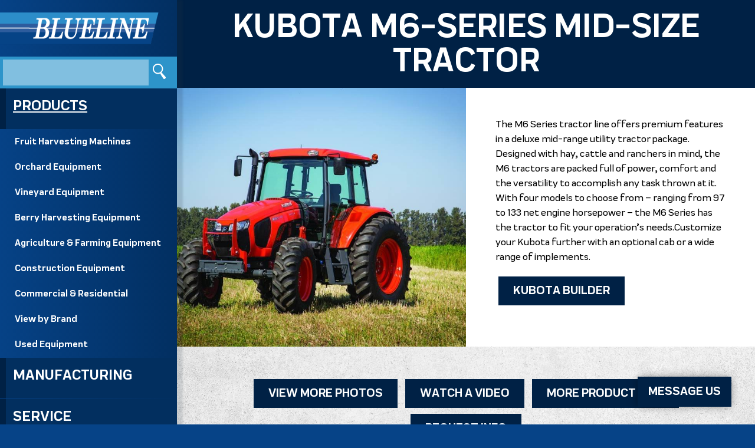

--- FILE ---
content_type: text/html; charset=utf-8
request_url: https://www.bluelinemfg.com/products/kubota-m6-series
body_size: 12893
content:

<!DOCTYPE html>

<html lang="en-US">
<head>
  
<title>Kubota M6-Series Mid-Size Tractor: 97-133 HP - Blueline Manufacturing Co.</title>

<meta name="robots" content="index,follow" />
<meta name="author" content="Blueline Manufacturing Co." />
<meta name="format-detection" content="telephone=no" />

<meta name="description" content="The M6 Series tractor line offers premium features in a deluxe mid-range utility tractor package. Designed with hay, cattle and ranchers in mind, the M6 tractors are packed full of power, comfort and the versatility to accomplish any task thrown at it." />
<meta name="viewport" content="width=device-width, initial-scale=1.0" />

<style type="text/css">
































































@font-face {font-family: 'Praktika-Bold';src: url('../fonts/34BE7F_C_0.eot');src: url('../fonts/34BE7F_C_0.eot?#iefix') format('embedded-opentype'),url('../fonts/34BE7F_C_0.woff2') format('woff2'),url('../fonts/34BE7F_C_0.woff') format('woff'),url('../fonts/34BE7F_C_0.ttf') format('truetype'),url('../fonts/34BE7F_C_0.svg#wf') format('svg');} @font-face {font-family: 'Praktika-Medium';src: url('../fonts/34BE7F_1E_0.eot');src: url('../fonts/34BE7F_1E_0.eot?#iefix') format('embedded-opentype'),url('../fonts/34BE7F_1E_0.woff2') format('woff2'),url('../fonts/34BE7F_1E_0.woff') format('woff'),url('../fonts/34BE7F_1E_0.ttf') format('truetype'),url('../fonts/34BE7F_1E_0.svg#wf') format('svg');}   body	{	
	font-family: "Praktika-Medium", sans-serif;
	font-weight: normal;
	font-size: 100%;	line-height: 1.5;	color: #000;	}	h1, h2, h3, h4, h5, h6	{	padding: 0;	margin: 0;	
	font-family: "Praktika-Bold", sans-serif;
	font-weight: normal;
	}	h1	{		margin: 0;	font-size: 2em;	line-height: 1;	color: #fff;	background: #002145;	padding: 10px 20px;	text-transform: uppercase;	z-index: 900 !important;	text-align: center;	}	h1 a, h1 a:hover	{		color: #fff;	text-decoration: none;	}	h2	{	margin: 0 0 20px 0;	padding-left: 5px;	font-size: 2em;	color: #064387;	}	h3	{		padding: 20px;	font-size: 1.25em;	color: #fff;	text-align: center;	text-transform: uppercase;	background: #002145;	}	h3 a	{	color: #fff !important;	text-decoration: none;	}	h4	{	margin: 15px 0;	font-size: 1.35em;	text-transform: uppercase;	color: #064387;	}	h5	{ 	margin: 0 0 15px 0;	padding-left: 5px;	
	font-family: "Praktika-Bold", sans-serif;
	font-weight: normal;
	font-size: 1.25em;	color: #064387;	}	h6	{ /* gallery */	font-size: 1em;	color: #064387;	padding: 0;	margin: 0 0 15px 0;	}	h6 a	{color: #2d94ca;}	@media screen and (min-width: 640px) { 	h1	{font-size: 2.5em;}	h2	{font-size: 2.25em;}	h5	{font-size: 1.5em;}	}@media screen and (min-width: 768px) { 	h1	{font-size: 3.25em;}	h2	{font-size: 2.5em;}	h3	{font-size: 1.5em;}	h4	{font-size: 1.5em;}	h5	{font-size: 1.75em;}	}@media screen and (min-width: 960px) { 	h1	{		padding: 18px 30px 15px 30px;		font-size: 3.5em;		}			h2	{font-size: 3em;}	h3	{font-size: 2em;}	h4	{font-size: 2em;}	h5	{font-size: 2em;}	h6	{font-size: 1.25em;}	}@media screen and (min-width: 1224px) { 	body	{font-size: 105%;}	}img	{border: 0;}iframe	{	max-width: 100% !important;	}p	{	padding: 0;	margin: 0 0 15px 0;	}@media screen and (min-width: 640px) { 	h2:before, h4:before, p:before {	  content: "";	  width: 250px;	  display: block;	  overflow: hidden;	  }}strong, b	{	
	font-family: "Praktika-Bold", sans-serif;
	font-weight: normal;
	}	ul	{margin-bottom: 20px;}	a	{	
	font-family: "Praktika-Bold", sans-serif;
	font-weight: normal;
	color: #000;	}	a:hover	{color: #064387;}hr	{	height: 1px;	margin: 15px 0;	border-bottom: 1px dashed #fff;	border-top: 0;	border-left: 0;	border-right: 0;	color: #fff;	background: transparent;	}	form	{	margin: 0;	padding: 0;	}		/* Images */.img_align_left, .img_align_right	{margin: 10px auto;}	@media screen and (min-width: 768px) { 	.img_align_left	{		float: left;		margin: 0 20px 15px 0;		}		.img_align_right	{		float: right;		margin: 0 0 15px 20px;		}	}	/* Tables */.chart	{	margin-bottom: 20px;	border: 0;	border-spacing: 1px;	width: 100%;	}	.chart tr:nth-child(1)	{background: #002145; color: #fff; 
	font-family: "Praktika-Bold", sans-serif;
	font-weight: normal;
}.chart tr:nth-child(1) a	{color: #fff !important;}.chart tr:nth-child(2n+2)	{background: #e5e5e5;}.chart tr:hover	{background: yellow;}	.chart td {padding: 8px 10px;}	/* Buttons */button, .btn { 	color: #fff; 	background: #002145;	padding: 12px 25px;	margin: 5px !important;	border: 0;	cursor: pointer;	font-size: 1.15em;	line-height: 1;	
	font-family: "Praktika-Bold", sans-serif;
	font-weight: normal;
	text-transform: uppercase;    transition: all 0.2s ease-in-out;	} button	{width: auto; overflow: visible;}.btn:hover, .btn:focus, button:hover, button:focus {	color: #fff;	background: #064387;    }button, a:link.btn, a:visited.btn, a:hover.btn, a:focus.btn	{	text-decoration: none;	display: inline-block;	}	a:hover.btn, a:focus.btn	{color: #fff;}	@media screen and (min-width: 768px) { 	button, .btn { 		padding: 14px 25px;		font-size: 1.25em;		} }html {	
	-webkit-box-sizing: border-box;
	-moz-box-sizing: border-box;
	box-sizing: border-box;
 	min-width: 320px;	}*, *:before, *:after {	-webkit-box-sizing: inherit;	-moz-box-sizing: inherit;	box-sizing: inherit;}img	{	max-width: 100%;	height: auto;	border: 0;	}body	{	margin: 0;	padding: 0;	background: #064387;	}	/*   Basic Layout Divisions	*/	div	{	position: relative;	width: 100%;	padding: 0;	margin: 0;	}	.vp	{	width: 100%;	max-width: 1224px;	margin: 0 auto;	padding: 0;	overflow-x: hidden; /* for AOS */	overflow-y: hidden; /* for AOS in FF + Edge */	}.vp-xl	{	width: 100%;	max-width: 1600px;	margin: 0 auto;	padding: 0;	overflow-x: hidden; /* for AOS */	overflow-y: hidden; /* for AOS in FF + Edge */	}.vp-sm	{	width: 100%;	max-width: 960px;	margin: 0 auto;	padding: 0;	overflow-x: hidden; /* for AOS */	overflow-y: hidden; /* for AOS in FF + Edge */	}@media screen and (min-width: 1224px) { 	.layout	{		
	display: -webkit-box;
	display: -moz-box;
	display: -ms-flexbox;
	display: -webkit-flex;
	display: flex;
	min-height: 0;
	min-width: 0;
		
	-webkit-box-orient: horizontal;
	-webkit-box-direction: normal;
	-moz-box-orient: horizontal;
	-moz-box-direction: normal;
	-ms-flex-direction: row;  
	flex-direction: row; 
		
	-ms-flex-wrap: wrap;
	flex-wrap: wrap; 
		
	-webkit-box-pack: start;
	-moz-box-pack: start;
	-ms-flex-pack: start;
	justify-content: flex-start;
		width: 100% !important;		}	.content	{		-webkit-box-flex: 1;		-moz-box-flex: 1;		-webkit-flex:  1; 		-ms-flex: 1 0 768px; 		flex: 1 0 768px;		}	}.sidebar-wrapper	{
	
	display: -webkit-box;
	display: -moz-box;
	display: -ms-flexbox;
	display: -webkit-flex;
	display: flex;
	min-height: 0;
	min-width: 0;

	
	-webkit-box-orient: horizontal;
	-webkit-box-direction: normal;
	-moz-box-orient: horizontal;
	-moz-box-direction: normal;
	-ms-flex-direction: row;  
	flex-direction: row; 
 
	
	-ms-flex-wrap: wrap;
	flex-wrap: wrap; 
 
	
	-webkit-box-align: center;
	-moz-box-align: center;
	-ms-flex-align: center;
	-webkit-align-items: center;
	align-items: center;
  
	}
	
.menu	{
	background: #064387;
	z-index: 900;  
	}

.menu img	{
	display: block;
	margin: 0 0 0 -50px;
	padding: 10px 0;
	-webkit-box-flex: 0;
	-moz-box-flex: 0;
	-webkit-flex:  0; 
	-ms-flex: 0 0 300px; 
	flex: 0 0 300px;
	}
	
.menu-button {
	position: relative;
	display: block;
	-webkit-box-flex: 1;
	-moz-box-flex: 1;
	-webkit-flex:  1; 
	-ms-flex: 1 0 50px; 
	flex: 1 0 50px;
	padding: 14px 20px;	
	margin: 0 20px;
	color: #fff;
	
	font-family: "Praktika-Bold", sans-serif;
	font-weight: normal;

	font-size: 1.25em;
	text-decoration: none;
	border: none;
	cursor: pointer;
	text-align: center;
	text-transform: uppercase;
	} 

.menu-button span	{
	position: relative;
	display: inline;
	}

.menu-button span:before	{
	content: "";
	position: absolute;
	top: 50%;
	left: -30px;
	margin-top: -13px;
	width: 30px;
	height: 25px;
	background: url(../img/icons.png) -85px -12px no-repeat;
	}

#menutoggle, .menu-toggle, [id^=drop] {display: none;}

#menutoggle:checked + div {
	max-height: 1000px; 
	transition: max-height 0.3s ease-in;
	}

.nav-wrapper {
	position: relative;
	max-height: 0;
	overflow: hidden;
	transition: max-height 0.3s ease-out;
	background: #064387;
	text-transform: uppercase;
	}
	
.menu-bar, .menu-bar li, .menu-bar ul {
	padding: 0;
	margin: 0;
	list-style: none;
	}
	
.menu-bar a {display: block;}
	
.menu-bar li > a, .menu-bar li > label {
	padding: 12px 15px;	
	
	font-family: "Praktika-Bold", sans-serif;
	font-weight: normal;

	font-size: 1.25em;
	color: #fff;
	text-decoration: none;
	}
	
.menu-bar > li a:hover	{text-decoration: underline;}
	
.menu-bar li li a:hover {
	color: #fff;
	background: #2d94ca;
	}
  
.menu-toggle {
	padding: 14px 20px;	
	color: #fff;
	font-size: 1em; 
	display: block;
	border: none;
	cursor: pointer;
	}

.menu-toggle + a {display: none;}

.menu-bar ul {
	max-height: 0;
	overflow: hidden;
	transition: max-height 0.3s ease-out;
	position: static;
	color: #fff;
	text-transform: none;
	}

[id^=drop]:checked + ul {
	max-height: 1000px; 
	transition: max-height 0.3s ease-in;
	}

/*
.menu-bar ul li:hover {text-decoration: underline;}
*/

.menu-bar li ul li .menu-toggle,
.menu-bar ul a {background: #2d94ca;}

.menu-bar ul ul li {position: static;}

@media screen and (min-width: 480px) { 

	.menu img	{
		-ms-flex: 0 0 400px; 
		flex: 0 0 400px;
		}
	
}

@media screen and (min-width: 640px) { 

	.menu-button {
		-ms-flex: 1 0 150px; 
		flex: 1 0 150px;
		text-align: right;
		} 

}

@media screen and (min-width: 1224px) { 

	.menu	{
		
	display: -webkit-box;
	display: -moz-box;
	display: -ms-flexbox;
	display: -webkit-flex;
	display: flex;
	min-height: 0;
	min-width: 0;

		
	-webkit-box-orient: vertical;
	-webkit-box-direction: normal;
	-moz-box-orient: vertical;
	-moz-box-direction: normal;
	-ms-flex-direction: column;
	flex-direction: column;
 
		
	-ms-flex-wrap: wrap;
	flex-wrap: wrap; 
 
		
	-webkit-box-align: start;
	-moz-box-align: start;
	-ms-flex-align: start;
	-ms-grid-row-align: flex-start;
	align-items: flex-start;
  
		-webkit-box-flex: 0;
		-moz-box-flex: 0;
		-ms-flex: 0 0 300px;
		flex: 0 0 300px;
		background: #064286; 
		background: -moz-linear-gradient(left,  #064286 0%, #022f61 100%); 
		background: -webkit-linear-gradient(left,  #064286 0%,#022f61 100%);
		background: linear-gradient(to right,  #064286 0%,#022f61 100%);
		filter: progid:DXImageTransform.Microsoft.gradient( startColorstr='#064286', endColorstr='#022f61',GradientType=1 );
		background-size: 100% 100%;
		-webkit-box-shadow: 10px 0px 3px 0px rgba(37,53,70,0.15);
		-moz-box-shadow: 10px 0px 3px 0px rgba(37,53,70,0.15);
		box-shadow: 10px 0px 3px 0px rgba(37,53,70,0.15);
		}

	.menu img	{
		padding: 20px 0;
		margin: 0 0 0 -30px;
		}
	
	.menu-button, .menu-toggle {display: none;}

	.menu-toggle + a {display: block;}
	
	.nav-wrapper	{
		max-height: none;
		overflow: visible;
		transition: none;
		background: none;
		padding: 0;
		z-index: 2;
		}
	
	.menu-bar	{
		position: relative;
		}
	
	.menu-bar ul {
		max-height: none;
		overflow: visible;
/*		position: absolute; */
		z-index: 5;
		}

	.menu-bar ul li:hover {background: #2d94ca;}

	.menu-bar > li > a {
		border-left: 10px solid #002145;
		background: #022f5f;
		margin-bottom: 1px;
		}
	
	.menu-bar li > a, .menu-bar li > label {
		padding: 12px 10px 20px 12px;	
		font-size: 1.5em;
		}
	
	/*
	[id^=drop]:checked + ul, .menu-bar li > ul {
		max-height: 0;
		overflow: hidden;
		transition: max-height 0.3s ease-out;
		}
	
	.menu-bar li:hover > ul {
		max-height: 1000px; 
		transition: max-height 0.3s ease-in;
		position: absolute; 
		top: 100%; 
		} 

	.menu-bar li:last-child:hover > ul {
		right: 0; 
		} 
		*/
		
	.menu-bar li ul li .menu-toggle,
	.menu-bar ul a {
		padding: 10px 25px;
		font-size: .95em;
		background: none;
		}

	.menu-bar ul li {
		width: 100%;
		min-width: 250px;
		display: list-item;
		position: relative;
		}
		
	.menu-bar ul ul li {
		position: relative;
		top: -60px;
		left: 250px; 
		}

}
	
@media screen and (min-width: 1224px) and (min-height: 1124px) { 

	.sidebar-wrapper	{
		position: -webkit-sticky;
		position: sticky;
		top: 0;
  		align-self: flex-start; 
		}

}

@media
	only screen and (-webkit-min-device-pixel-ratio: 2),
	only screen and (   min--moz-device-pixel-ratio: 2),
	only screen and (     -o-min-device-pixel-ratio: 2/1),
	only screen and (        min-device-pixel-ratio: 2),
	only screen and (                min-resolution: 192dpi),
	only screen and (                min-resolution: 2dppx) { 
	
	.menu-button:before, .menu-button span:before	{background: url(../img/icons@2x.png) -85px -12px no-repeat;}
	
}

#search	{
	background: #2d94ca;
	padding: 5px;
	}

#search label	{
	display: none;
	}

#search input	{
	display: inline-block;
	outline: none;
	width: 85%;
	max-width: 480px;
	margin: 0;
	padding: 10px;
	background: rgba(255,255,255,.4);
	border: 0;
	color: #fff !important;
	
	font-family: "Praktika-Bold", sans-serif;
	font-weight: normal;

	font-size: 1em;
    transition: all 0.2s ease-in-out;
    overflow: hidden;
	}

#search ::-webkit-input-placeholder {color: #999;}
#search :-moz-placeholder {color: #999;}
#search ::-moz-placeholder {color: #999;}
#search :-ms-input-placeholder {color: #999 !important;}
#search ::-ms-input-placeholder {color: #999;}
#search ::placeholder {color: #999;}
	
#search button	{
	position: relative;
	display: inline-block;
	background: url(../img/icons.png) -212px -136px no-repeat;
	box-shadow: 0 0 0 0;
	width: 30px;
	height: 30px;
	cursor: pointer;
	padding: 0 !important;
	margin: 5px 10px;
	overflow: hidden;
	border: 0;
	border-radius: 0 !important; /* Fix FF ghosting issue */
	text-indent: -9999px;
	}
	
@media
	only screen and (-webkit-min-device-pixel-ratio: 2),
	only screen and (   min--moz-device-pixel-ratio: 2),
	only screen and (     -o-min-device-pixel-ratio: 2/1),
	only screen and (        min-device-pixel-ratio: 2),
	only screen and (                min-resolution: 192dpi),
	only screen and (                min-resolution: 2dppx) { 
	
	.menu-button span:before	{background: url(../img/icons@2x.png) -85px -12px no-repeat;}
	
	#search button	{background: url(../img/icons@2x.png) -212px -136px no-repeat;}
	
	.social li a	{background-image: url(../img/icons@2x.png);}
	
}
.social	{
	
	display: -webkit-box;
	display: -moz-box;
	display: -ms-flexbox;
	display: -webkit-flex;
	display: flex;
	min-height: 0;
	min-width: 0;

	
	-webkit-box-orient: horizontal;
	-webkit-box-direction: normal;
	-moz-box-orient: horizontal;
	-moz-box-direction: normal;
	-ms-flex-direction: row;  
	flex-direction: row; 

	
	-ms-flex-wrap: wrap;
	flex-wrap: wrap; 

	
	-webkit-box-pack: center;
	-moz-box-pack: center;
	-ms-flex-pack: center;
	justify-content: center;

	list-style: none;
	margin: 0 auto;
	padding: 20px 0;
	}
	
.social li	{
	vertical-align: middle;
	padding: 0;
	margin: 5px;
	-webkit-box-flex: 0;
	-moz-box-flex: 0;
	-webkit-flex:  0; 
	-ms-flex: 0 0 50px; 
	flex: 0 0 50px;
	}
	
.social li a	{
	display: block;
	width: 50px;
	height: 50px;
	background-image: url(../img/icons.png);
    background-repeat: no-repeat;
    background-color: #002145;
	text-indent: -9999px;
	overflow: hidden;
	-webkit-border-radius: 25px;
	-moz-border-radius: 25px;
	border-radius: 25px;
    transition: all 0.2s ease-in-out;
	}
	
#instagram	{background-position: 0 -125px;}
#facebook	{background-position: -50px -125px;}
#youtube	{background-position: -100px -125px;}
#email	{background-position: -150px -125px;}
	
.social li a:hover	{background-color: #2d94ca;}
	
@media
	only screen and (-webkit-min-device-pixel-ratio: 2),
	only screen and (   min--moz-device-pixel-ratio: 2),
	only screen and (     -o-min-device-pixel-ratio: 2/1),
	only screen and (        min-device-pixel-ratio: 2),
	only screen and (                min-resolution: 192dpi),
	only screen and (                min-resolution: 2dppx) { 
	
	.social li a	{background-image: url(../img/icons@2x.png);}
	
}
.center	{text-align: center;}.justify	{text-align: justify;}	.pad1x, .pad2x	{padding: 15px;}.pad3x, .pad4x	{padding: 25px;}.pad5x	{padding: 100px 15px;}	@media screen and (min-width: 480px) { 	.pad1x, .pad2x	{padding: 25px;}	.pad3x, .pad4x	{padding: 35px;}	.pad5x	{padding: 100px 35px;}}	@media screen and (min-width: 640px) { 	.pad1x	{padding: 25px;}	.pad2x	{padding: 30px;}		.pad3x, .pad4x	{padding: 50px;}	.pad5x	{padding: 100px 50px;}}@media screen and (min-width: 768px) { 	.pad1x	{padding: 30px;}	.pad2x	{padding: 40px;}		.pad3x	{padding: 80px 50px;}	.pad4x	{padding: 80px;}	.pad5x	{padding: 150px 80px;}}@media screen and (min-width: 980px) { 	.pad1x	{padding: 30px;}	.pad2x	{padding: 50px;}	.pad3x	{padding: 100px 50px;}	.pad4x	{padding: 100px;}	.pad5x	{padding: 200px 100px;}}.bg-color-1	{ /* white background */	background: #fff;	z-index: 2;	}.bg-color-1 h1	{	
	font-family: "Praktika-Bold", sans-serif;
	font-weight: normal;
	color: #064387;	text-shadow: none;	}		/*.bg-color-2	{ 	background: #002145;	}.bg-color-3	{ 	background: #064387;	}.bg-color-3 *	{	color: #fff;	}	.bg-color-4	{	background: #2d94ca;	}	*/.bg-photo-ink	{ /* photo backgrounds */	color: #fff;	background-size: cover !important;	z-index: 2;	overflow-x: hidden; /* for AOS */	overflow-y: hidden; /* for AOS in FF + Edge */	}	.bg-photo-ink h2, .bg-photo-ink h4, .bg-photo-ink h6	{color: #fff;}	.bg-photo-ink .feature-box h4, .bg-photo-ink .feature-box h6	{	color: #000;	}	.bg-photo-1	{	background: url(../img/bg-photo-1.jpg) center center no-repeat; 	z-index: 2;	background-size: cover !important;	}.bg-photo-2	{	background: url(../img/bg-photo-2.jpg) center center no-repeat; 	z-index: 2;	background-size: cover !important;	}.photo-ink	{	display: block;	position: relative;	width: 100%;	height: 0;	padding-bottom: 55%;	overflow: hidden;	}.photo-ink img	{	position: absolute;	top: 0;	bottom: 0;	left: 0;	right: 0;	margin: auto;	width: 100%;	height: auto;	-o-object-fit: cover;	object-fit: cover;	}@supports (object-fit: cover) {	.photo-ink img	{		position: absolute;		top: 0;		left: 0;		height: 100%;		width: 100%;		-o-object-fit: cover;		object-fit: cover;		}}@media screen and (min-width: 768px) { 	.photo-ink	{padding-bottom: 45%;}}@media screen and (min-width: 960px) { 	.photo-ink	{padding-bottom: 40%;}}@media screen and (min-width: 1224px) { 	.photo-ink	{padding-bottom: 35%;}}	/* Flex Box */.flex-box, .flex-center {	position: relative;     z-index: 200;	overflow-x: hidden; /* for AOS */	overflow-y: hidden; /* for AOS in FF + Edge */	}.flex-child, .flex-content, .flex-subnav	{	position: relative;	overflow-x: hidden; /* for AOS */	overflow-y: hidden; /* for AOS in FF + Edge */	}.flex-bg-photo	{    min-height: 400px; /* for background image panes */	}.flex-box {	
	display: -webkit-box;
	display: -moz-box;
	display: -ms-flexbox;
	display: -webkit-flex;
	display: flex;
	min-height: 0;
	min-width: 0;
	
	-webkit-box-orient: horizontal;
	-webkit-box-direction: normal;
	-moz-box-orient: horizontal;
	-moz-box-direction: normal;
	-ms-flex-direction: row;  
	flex-direction: row; 
	
	-ms-flex-wrap: wrap;
	flex-wrap: wrap; 
	
	-webkit-box-pack: center;
	-moz-box-pack: center;
	-ms-flex-pack: center;
	justify-content: center;
	width: 100% !important;	}.flex-center { /* nest side-by-side content in this div to keep full background height on parent container */	
	display: -webkit-box;
	display: -moz-box;
	display: -ms-flexbox;
	display: -webkit-flex;
	display: flex;
	min-height: 0;
	min-width: 0;
	
	-webkit-box-orient: vertical;
	-webkit-box-direction: normal;
	-moz-box-orient: vertical;
	-moz-box-direction: normal;
	-ms-flex-direction: column;
	flex-direction: column;
	
	-ms-flex-wrap: wrap;
	flex-wrap: wrap; 
	
	-webkit-box-pack: center;
	-moz-box-pack: center;
	-ms-flex-pack: center;
	justify-content: center;
	
	-webkit-box-align: center;
	-moz-box-align: center;
	-ms-flex-align: center;
	-webkit-align-items: center;
	align-items: center;
	width: 100%;	height: 100%;	overflow-x: hidden; /* for AOS */	overflow-y: hidden; /* for AOS in FF + Edge */	}.flex-center *	{max-width: 100%;} /* IE fix */.whole	{	min-height: 75vh;	padding-top: 100px;	padding-bottom: 100px; 	}.half	{	min-height: 50vh;	padding-top: 50px;	padding-bottom: 50px;	}.third	{	min-height: 33vh;	padding: 50px 0;	}.reverse-order .flex-child:first-child	{	-webkit-box-ordinal-group: 3;	-ms-flex-order: 2;	order: 2;	}	.reverse-order .flex-child:nth-child(2)	{	-webkit-box-ordinal-group: 2;	-ms-flex-order: 1;	order: 1;	}	@media screen and (min-width: 480px) { 	.whole	{		min-height: 80vh;		padding-top: 200px;		padding-bottom: 200px; 		}	.half	{		padding-top: 100px;		padding-bottom: 100px;		}	.third	{padding: 75px 0;}	.flex-child *	{max-width: 100%;}	.flex-child	{		-webkit-box-flex: 1;		-moz-box-flex: 1;		-webkit-flex:  1; 		-ms-flex: 1 0 480px;		flex: 1 0 480px;		}		.flex-child-2	{		-webkit-box-flex: 0;		-moz-box-flex: 0;		-webkit-flex:  0; 		-ms-flex: 0 0 480px;		flex: 0 0 480px;		}	}@media screen and (min-width: 768px) { 	.flex-child-3	{		-webkit-box-flex: 0;		-moz-box-flex: 0;		-webkit-flex:  0; 		-ms-flex: 0 0 768px;		flex: 0 0 768px;		}	}	@media screen and (min-width: 960px) { 	.reverse-order .flex-child:first-child	{		-webkit-box-ordinal-group: 2;		-ms-flex-order: 1;		order: 1;		}		.reverse-order .flex-child:nth-child(2)	{		-webkit-box-ordinal-group: 3;		-ms-flex-order: 2;		order: 2;		}	}	.copy	{	max-width: 760px;	margin: auto;	overflow-x: hidden; /* for AOS */	overflow-y: hidden; /* for AOS in FF + Edge */	}	
	/* Standard flex galleries with inline images */
	
.gallery, .logo-gallery	{
	
	display: -webkit-box;
	display: -moz-box;
	display: -ms-flexbox;
	display: -webkit-flex;
	display: flex;
	min-height: 0;
	min-width: 0;

	
	-ms-flex-wrap: wrap;
	flex-wrap: wrap; 

	
	-webkit-box-pack: center;
	-moz-box-pack: center;
	-ms-flex-pack: center;
	justify-content: center;

	text-align: center;
	}
	
.gallery .gallery-item	{
	-webkit-box-flex: 0;
	-moz-box-flex: 0;
	-ms-flex: 0 0 350px;
	flex: 0 0 350px; 
	padding: 20px;
	margin: 5px;
	}
	
.logo-gallery .gallery-item	{
	-webkit-box-flex: 0;
	-moz-box-flex: 0;
	-ms-flex: 0 0 175px;
	flex: 0 0 175px;
	margin: 5px;
	}

.gallery-pic	{
	position: relative;
	display: block;
	width: 100%;
	height: 0;
	padding-bottom: 100%;
	margin: 0 auto 15px auto;
	overflow: hidden;
	}
	
.logo-gallery .gallery-pic	{
	padding-bottom: 80%;
	}
	
.gallery-pic img	{
	position: absolute;
	max-height: 100%;
	max-width: 100%;
	width: auto;
	height: auto;
	top: 0;
	bottom: 0;
	left: 0;
	right: 0;
	margin: auto;
	}

@supports (object-fit: cover) {

	.gallery .gallery-pic img	{
		position: absolute;
		top: 0;
		left: 0;
		max-width: none;
		max-height: none;
		height: 100%;
		width: 100%;
		-o-object-fit: cover;
		object-fit: cover;
		}

}

	/* Custom Used Equipment gallery */
		
.faded .gallery-pic:before	{
	content: "";
	position: absolute;
	top: 0;
	left: 0;
	width: 100%;
	height: 100%;
	background: rgba(6,67,135,.5);
	z-index: 200;
	}

.faded .category-name	{
	position: absolute;
	top: 50%;
	left: 50%;
	transform: translate(-50%, -50%);
	color: #fff;
	text-transform: uppercase;
	text-decoration: none;
	font-size: 1.5em;
	z-index: 300;
	}

.faded .category-name:hover	{
	text-decoration: underline;
	}

	/* Galleries as background images that flex like they are supposed to */
		
.gallery-flex	{
	
	display: -webkit-box;
	display: -moz-box;
	display: -ms-flexbox;
	display: -webkit-flex;
	display: flex;
	min-height: 0;
	min-width: 0;

	
	-ms-flex-wrap: wrap;
	flex-wrap: wrap; 

	
	-webkit-box-pack: center;
	-moz-box-pack: center;
	-ms-flex-pack: center;
	justify-content: center;

	overflow: hidden; /* required for intrinsic galleries */
	background: #064387;
	}
	
.gallery-flex .gallery-item	{
	-webkit-box-flex: 1;
	-moz-box-flex: 1;
	-ms-flex: 1 0 300px;
	flex: 1 0 300px; 
	}
	
.gallery-square	{
	width: 100%;
	height: 0;
	padding-bottom: 100%;
	overflow: hidden;
	background-size: cover !important;
	}

.gallery-flex .gallery-caption	{ 
	padding: 20px;
	
	font-family: "Praktika-Bold", sans-serif;
	font-weight: normal;

	font-size: 1.25em;
	border-left: 10px solid #2d94ca;
	}

.gallery-flex .gallery-caption *	{ 
	color: #fff;
	}

@media screen and (min-width: 768px) { 
	
	.gallery-flex .gallery-item	{
		-ms-flex: 1 0 33%;
		flex: 1 0 33%; 
		}
	
}

	/* Page Numbers */
	
.page-numbers	{
	
	display: -webkit-box;
	display: -moz-box;
	display: -ms-flexbox;
	display: -webkit-flex;
	display: flex;
	min-height: 0;
	min-width: 0;

	
	-webkit-box-pack: center;
	-moz-box-pack: center;
	-ms-flex-pack: center;
	justify-content: center;

	
	-webkit-box-align: center;
	-moz-box-align: center;
	-ms-flex-align: center;
	-webkit-align-items: center;
	align-items: center;

	margin: 20px auto;
	}
	
.page-numbers a, .page-numbers span	{
	-webkit-box-flex: 0;
	-moz-box-flex: 0;
	-ms-flex: 0 0 auto;
	flex: 0 0 auto;
	margin: 2px;
	padding: 6px 14px;
	color: #fff;
	border-radius: 4px;
	}

.page-numbers a	{
	background: #064387;
	color: #fff;
	text-decoration: none;
	border-radius: 4px;
	}

.page-numbers a:hover	{
	color: #fff;
	background: #064387;
	text-decoration: underline;
	}

.page-numbers span	{
	color: #fff;
	background: #2d94ca;
	}
	
.formula label	{
	
	-webkit-box-sizing: border-box;
	-moz-box-sizing: border-box;
	box-sizing: border-box;

	width: 100%;
	padding: 6px 0;
	margin: 0;
	}
	
.formula input[type=text], .formula input[type=email], .formula input[type=tel], .formula input[type=number], .formula input[type=password], .formula select, .formula textarea	{
	
	font-family: "Praktika-Medium", sans-serif;
	font-weight: normal;

	font-size: 1em;
	color: #064387;
	border: 1px solid #064387;
	}

.formula input[type=text], .formula input[type=email], .formula input[type=tel], .formula input[type=number], .formula input[type=password], .formula input[type=file], .formula textarea	{
	
	-webkit-box-sizing: border-box;
	-moz-box-sizing: border-box;
	box-sizing: border-box;

	display: block;
	width: 100%;
	padding: 10px;
	margin: 6px 0;
	background: #fff;
	}
	
.formula input[type=checkbox], .formula input[type=radio]	{
	
	-webkit-box-sizing: border-box;
	-moz-box-sizing: border-box;
	box-sizing: border-box;

	width: auto;
	padding: 0;
	margin: 0 7px;
	}
	
.formula select	{
	width: 100%;
	display: block;
	margin: 6px 0;
	}
	
.formula textarea	{
	height: 150px;
	background: #fff;
	}
	
.formula input:focus, .formula input:active, .formula textarea:focus, .formula textarea:active	{outline: 5px solid #2d94ca;}
	
.formula .btn, .formula button	{
	display: block;
	margin: 20px 10px;
	}

.formula h4, .formula h6	{width: 100%;}

.g-recaptcha	{margin: 5px 5px 15px 5px !important;}
	
.error	{
	font-style: italic;
	color: #c00;
	}
	
.formula ::-webkit-input-placeholder {color: #999;}
.formula :-moz-placeholder {color: #999;}
.formula ::-moz-placeholder {color: #999;}
.formula :-ms-input-placeholder {color: #999 !important;}
.formula ::-ms-input-placeholder {color: #999;}
.formula ::placeholder {color: #999;}
	
@media screen and (min-width: 600px) { 

	.formula .short	{
		-webkit-box-flex: 1;
		-moz-box-flex: 1;
		-ms-flex: 1 0 25%;
		flex: 1 0 33.3%;
		}
	
}

@media screen and (min-width: 768px) { 

	.formula	{
		
	display: -webkit-box;
	display: -moz-box;
	display: -ms-flexbox;
	display: -webkit-flex;
	display: flex;
	min-height: 0;
	min-width: 0;

		
	-webkit-box-orient: horizontal;
	-webkit-box-direction: normal;
	-moz-box-orient: horizontal;
	-moz-box-direction: normal;
	-ms-flex-direction: row;  
	flex-direction: row; 

		
	-ms-flex-wrap: wrap;
	flex-wrap: wrap; 

		}
	
	.formula label	{
		-webkit-box-flex: 1;
		-moz-box-flex: 1;
		-ms-flex: 1 0 40%;
	    flex: 1 0 50%;
		padding: 6px 10px;
		margin: 0;
		}
	
	.formula .long, .formula h2, .formula h4, .formula p	{
		-webkit-box-flex: 1;
		-moz-box-flex: 1;
		-ms-flex: 1 0 90%;
		flex: 1 0 100%;
		}

}
.quick-chat-button	{
	box-shadow: 0 0 15px -2px rgba(0,0,0,0.50);
	-webkit-box-shadow: 0 0 15px -2px rgba(0,0,0,0.50);
	-moz-box-shadow: 0 0 15px -2px rgba(0,0,0,0.50);
	}

.quick-chat	{
	position: fixed;
	bottom: 10px;
	right: 20px;
	width: 90%;
	max-width: 330px;
	padding: 15px;
	z-index: 999;
	text-align: right;
	}

#quick-chat-form-wrapper {
    display: none; /* Initially hide the div */
	position: absolute;
	bottom: 90px;
	right: 0;
	width: 100%;
	background: #002145;
	box-shadow: 0 0 25px -2px rgba(0,0,0,0.40);
	-webkit-box-shadow: 0 0 25px -2px rgba(0,0,0,0.40);
	-moz-box-shadow: 0 0 25px -2px rgba(0,0,0,0.40);
    transition: all 0.2s ease-in-out;
  	}
  	
#quick-chat-form-wrapper:after {
  	content: "";
	position: absolute;
	top: 100%;
	right: 33px;
	width: 0; 
	height: 0; 
	border-left: 20px solid transparent;
	border-right: 20px solid transparent;
	border-top: 16px solid #002145;
	}
	  	
#quick-chat-form {
	height: 650px;
	max-height: 75vh;
	overflow: auto;
	text-align: center;
  	}
  	
#quick-chat-form h6 {
	display: block;
    font-size: 1.15em;
    padding: 10px;
    margin: 0;
	color: #fff;
	background: #064387;
  	}
  	
#quick-chat-form p {font-size: .85em;}
  	
.quick-chat-button	{padding: 15px 18px !important;}

.show-chat {display: block !important;}
	
.show-chat iframe {
	display: block;
	width: 100%;
	max-width: 100%;
	height: 575px;
	border: 0;
	}
	
.quick-chat-disclaimer	{font-size: .75em;}
.footer	{
	padding: 15px 20px;
	background: #2d94ca;
	z-index: 50;
	}

.footer *	{
	color: #fff;
	}

#jump2top	{
	display: inline-block;
	width: 75px;
	height: 50px;
	background: url(../img/icons.png) 0 0 no-repeat;
	text-align: left;
	text-indent: -9999px;
    overflow: hidden;
	text-decoration: none;
	opacity: 0.5;
    transition: all 0.2s ease-in-out;
	}
	
#jump2top:hover	{
	top: -10px;
	opacity: 1.0;
	}

#ink	{
	display: block;
	width: 100%;
	padding: 20px 0;
	background: #064387;
	z-index: 100;
	}
	
#ink a	{
	background: url(../img/icons.png) 0 -50px no-repeat;
	width: 225px;
	height: 75px;
	display: block;
	margin: 0 auto;
	text-indent: -9999px;
	text-decoration: none;
	opacity: 0.25;
    transition: all 0.2s ease-in-out;
	}
	
#ink a:hover, #ink a:focus	{opacity: 1.0;}

@media screen and (min-width: 768px) { 

	.footer	{
		
	display: -webkit-box;
	display: -moz-box;
	display: -ms-flexbox;
	display: -webkit-flex;
	display: flex;
	min-height: 0;
	min-width: 0;
 
		
	-webkit-box-pack: justify;
	-moz-box-pack: justify;
	-ms-flex-pack: justify;
	justify-content: space-between;
 
		
	-ms-flex-wrap: wrap;
	flex-wrap: wrap; 
 
		
	-webkit-box-align: center;
	-moz-box-align: center;
	-ms-flex-align: center;
	-webkit-align-items: center;
	align-items: center;
 
		}

	.copyright	{
		-webkit-box-flex: 1;
		-moz-box-flex: 1;
		-ms-flex: 1 0 400px;
		flex: 1 0 400px;
		margin: 0;
		}

	.footer .footer-links	{
		
	display: -webkit-box;
	display: -moz-box;
	display: -ms-flexbox;
	display: -webkit-flex;
	display: flex;
	min-height: 0;
	min-width: 0;
 
		
	-webkit-box-pack: end;
	-moz-box-pack: end;
	-ms-flex-pack: end;
	justify-content: flex-end;
 
		
	-ms-flex-wrap: wrap;
	flex-wrap: wrap; 
 
		
	-webkit-box-align: center;
	-moz-box-align: center;
	-ms-flex-align: center;
	-webkit-align-items: center;
	align-items: center;
 
		-webkit-box-flex: 0;
		-moz-box-flex: 0;
		-ms-flex: 0 0 300px;
		flex: 0 0 300px;
		}
	
	#jump2top	{margin-left: 20px;}
	
}

@media screen and (min-width: 960px) { 

	.footer	{padding: 15px 30px;}

	.social li	{margin: 5px;}
	
}

@media
	only screen and (-webkit-min-device-pixel-ratio: 2),
	only screen and (   min--moz-device-pixel-ratio: 2),
	only screen and (     -o-min-device-pixel-ratio: 2/1),
	only screen and (        min-device-pixel-ratio: 2),
	only screen and (                min-resolution: 192dpi),
	only screen and (                min-resolution: 2dppx) { 
	
	#jump2top	{background: url(../img/icons@2x.png) 0 0 no-repeat;}
	
	#ink a	{background: url(../img/icons@2x.png) 0 -50px no-repeat;}
	
}
::selection {	background: #064387;	color: #fff;	}
</style>

<link rel="apple-touch-icon" sizes="180x180" href="/img/ico/apple-touch-icon.png">
<link rel="icon" type="image/png" sizes="32x32" href="/img/ico/favicon-32x32.png">
<link rel="icon" type="image/png" sizes="16x16" href="/img/ico/favicon-16x16.png">
<link rel="manifest" href="/img/ico/site.webmanifest">
<link rel="mask-icon" href="/img/ico/safari-pinned-tab.svg" color="#0072bc">
<meta name="apple-mobile-web-app-title" content="Blueline Manufacturing">
<meta name="application-name" content="Blueline Manufacturing">
<meta name="msapplication-TileColor" content="#0072bc">
<meta name="msapplication-config" content="/img/ico/browserconfig.xml">
<meta name="theme-color" content="#0072bc">


<link rel="stylesheet" type="text/css" href="/css/jquery.fancybox.css" media="screen" />

<style type="text/css">

.products > a	{text-decoration: underline !important;}
	
@supports (object-fit: cover) {

	.product-details img	{
		position: relative;
		max-width: none;
		max-height: none;
		height: 100%;
		width: 100%;
		object-fit: cover;
		}

}

.video {
	position: relative; 
	width: 100%;
	height: 0;
	padding-bottom: 56.25%;
	overflow: hidden;
	}

.video iframe {
	position: absolute;
	width: 100%;
	height: 100%;
	top: 0;
	left: 0;
	}
	
@media screen and (min-width: 980px) { 

	.video-wrapper  {padding: 50px;}

	.video-wrapper > div {
		max-width: 90%;
		margin: 20px auto;
		-webkit-box-shadow: 0px 0px 14px 2px rgba(0,0,0,0.5);
		-moz-box-shadow: 0px 0px 14px 2px rgba(0,0,0,0.5);
		box-shadow: 0px 0px 14px 2px rgba(0,0,0,0.5);
		}

}

@media screen and (min-width: 1224px) { 

	.video-wrapper > div {max-width: 80%;}

}





















@media screen and (min-width: 1824px) { 

	.product-wrapper	{
		
	display: -webkit-box;
	display: -moz-box;
	display: -ms-flexbox;
	display: -webkit-flex;
	display: flex;
	min-height: 0;
	min-width: 0;

		
	-webkit-box-orient: horizontal;
	-webkit-box-direction: normal;
	-moz-box-orient: horizontal;
	-moz-box-direction: normal;
	-ms-flex-direction: row;  
	flex-direction: row; 

		
	-ms-flex-wrap: wrap;
	flex-wrap: wrap; 

		
	-webkit-box-pack: center;
	-moz-box-pack: center;
	-ms-flex-pack: center;
	justify-content: center;

		
	-webkit-box-align: center;
	-moz-box-align: center;
	-ms-flex-align: center;
	-webkit-align-items: center;
	align-items: center;

		width: 100% !important;
		}

	.flick-slideshow, .product-details	{
		-webkit-box-flex: 1;
		-moz-box-flex: 1;
		-webkit-flex:  1; 
		-ms-flex: 1 0 768px;
		flex: 1 0 768px;
		}

	.product-wrapper *	{max-width: 100%;} /* IE fix */

}

</style>


<style type="text/css">
@media
	only screen and (-webkit-min-device-pixel-ratio: 2),
	only screen and (   min--moz-device-pixel-ratio: 2),
	only screen and (     -o-min-device-pixel-ratio: 2/1),
	only screen and (        min-device-pixel-ratio: 2),
	only screen and (                min-resolution: 192dpi),
	only screen and (                min-resolution: 2dppx) { 

	*, *:before, *:after	{background-size: 300px 175px !important;}

	.bg-photo-ink, .bg-photo-1, .bg-photo-2	{background-size: cover !important;}

	.menu	{background-size: 100% 100% !important;}

}
</style>

<!--[if lte IE 9]>
<style type="text/css">

.sidebar-wrapper, .layout	{display: block;}

.menu, .content	{
	display: inline-block;
	vertical-align: top;
	}

.menu	{width: 25%;}
.content	{width: 70%;}

.flex-box {display: block;}

.flex-child	{
	display: inline-block;
	vertical-align: top;
	width: 48%;
	}
	
	@media screen and (max-width: 980px) { 

	.flex-child, .flex-align-center, .intro, .formula, .gallery, .page-numbers, .footer 	{
		display: block;
		width: 100%;
		}
	
	}

</style>
<![endif]-->

<!--[if lte IE 8]>
<style type="text/css">

	.menu-button {display: none;}

	.menu-bar	{
		display: block;
		max-height: none;
		overflow: visible;
		transition: none;
		}
		
	.menu-bar > li:hover ul	{
		max-height: 1000px; 
		transition: max-height 0.3s ease-in;
		}

	.toggle > ul	{display: none;}

	.toggle:hover > ul	{display: block !important;}

}

</style>
<![endif]-->
 
<!-- Google tag (gtag.js) -->
<script async src="https://www.googletagmanager.com/gtag/js?id=G-4ZHB4KEHPH"></script>
<script>
  window.dataLayer = window.dataLayer || [];
  function gtag(){dataLayer.push(arguments);}
  gtag('js', new Date());

  gtag('config', 'G-4ZHB4KEHPH');
</script>

<!-- Segment Pixel - WA_Yakima_Blueline Equipment_Seg_RT - DO NOT MODIFY -->
<script src="https://secure.adnxs.com/seg?add=19259242&t=1" type="text/javascript"></script>
<!-- End of Segment Pixel -->
 
<!-- Call tracking script -->
<script type="text/javascript">
!function(){function t(){var t=r("utm_content");if(t){var e=new Date;e.setDate(e.getDate()+30),document.cookie=t+";expires="+e.toGMTString()+";path=/"}else if(document.cookie)for(var o=document.cookie.split(/; */),n=0;n<o.length;n++)if(0===o[n].toLowerCase().trim().indexOf("utm_content=")){t=o[n];break}return t}function e(t){try{console.log(t)}catch(e){alert(t)}}function r(t){var e=top.location.search?top.location.search.substring(1):null;if(e)for(var r=e.split("&"),o=0;o<r.length;o++)if(0===r[o].toLowerCase().trim().indexOf(t+"="))return r[o];return null}var o="",n=r("mctest");if(n)e("dnr tag version: 20160125"),o="http://localhost:8080/rip/library/dnr/mcDnrTag.debug.js";else{var a=t(),c="";a&&(c=top.location.search?0<=top.location.search.indexOf("utm_content")?top.location.search:top.location.search+"&"+a:"?"+a,o="https://script.advertiserreports.com/redirector/dnr"+c)}if(o){var i=document.createElement("script");i.src=o,i.type="text/javascript",scriptTag=document.getElementsByTagName("script")[0],scriptTag.parentNode.appendChild(i)}}();
</script>


<script defer src="https://cloud.umami.is/script.js" data-website-id="47f66e75-302e-430d-80c4-2eeb859decd5"></script>


</head>
<body id="top">




<noscript>For best results, please enable Javascript in your browser.</noscript>

	<div class="layout">

<div class="menu">
	<div class="sidebar-wrapper">
<a href="../"><img src="../img/blueline.png" srcset="../img/blueline.png 1x, ../img/blueline@2x.png 2x" alt="Blueline Manufacturing Co." /></a>

<label for="menutoggle" class="menu-button"><span>Menu</span></label>
<input type="checkbox" id="menutoggle" />

	<div class="nav-wrapper">     
<div id="search"><form method="post" action="../search/index.html"><label for="searchengine">Search:</label><input type="text" id="searchengine" name="search" /><button type="submit">Search</button></form></div>

<ul class="menu-bar">
<li class="products">
<label for="drop-1" class="menu-toggle">Products</label>
<a href="./">Products</a>
<input type="checkbox" id="drop-1"/>
	<ul class="sub">
	














   




<li><a href="category/fruit-harvesting-machines">Fruit Harvesting Machines</a></li>




<li><a href="category/orchard-equipment">Orchard Equipment</a></li>




<li><a href="category/vineyard-equipment">Vineyard Equipment</a></li>




<li><a href="category/berry-harvesting-equipment">Berry Harvesting Equipment</a></li>




<li><a href="category/agriculture-equipment">Agriculture & Farming Equipment</a></li>




<li><a href="category/construction-equipment">Construction Equipment</a></li>




<li><a href="category/commercial-residential">Commercial & Residential</a></li>




<li><a href="category/brands">View by Brand</a></li>




<li><a href="category/used-equipment">Used Equipment</a></li>





	</ul>
</li>
<li class="manufacturing"><a href="../manufacturing/">Manufacturing</a></li>
<li class="service"><a href="../service/">Service</a></li>
<li class="parts"><a href="../parts/">Parts</a></li>
<li class="videos"><a href="../videos/">Videos</a></li>
<li class="about"><a href="../about/">About Us</a></li>
<li class="contact"><a href="../contact/">Contact</a></li>
</ul>

<ul class="social"><li><a href="https://www.instagram.com/bluelinemfg" target="_blank" id="instagram">Instagram</a></li><li><a href="https://www.facebook.com/bluelineequipment" target="_blank" id="facebook">Facebook</a></li><li><a href="http://www.youtube.com/user/BluelineEq" target="_blank" id="youtube">Youtube</a></li><li><a href="../contact/" id="email">Email Us</a></li></ul>
	</div>
	</div>

</div>

<div class="content">













<h1>Kubota M6-Series Mid-Size Tractor</h1>

<div class="product-details flex-box bg-color-1">
	<div class="flex-child">
<img src="../cache/img/8/5/b/7/e/85b7e73367a8be0b60b4f0379b7c2b19.jpg" srcset="../cache/img/8/5/b/7/e/85b7e73367a8be0b60b4f0379b7c2b19.jpg 1x, ../cache/img/d/2/c/8/1/d2c817db726101aae5eafc3afb54322b.jpg 2x" alt="Kubota M6-Series Mid-Size Tractor" />
	</div>
	<div class="flex-child">
<div class="copy pad2x">




<p>The M6 Series tractor line offers premium features in a deluxe mid-range utility tractor package. Designed with hay, cattle and ranchers in mind, the M6 tractors are packed full of power, comfort and the versatility to accomplish any task thrown at it. With four models to choose from &ndash; ranging from 97 to 133 net engine horsepower &ndash; the M6 Series has the tractor to fit your operation&rsquo;s needs.Customize your Kubota further with an optional cab or a wide range of implements.</p>
<p><a class="btn" href="https://apps.kubotausa.com/configurator/ProductSelector.aspx?ktc_leftnav=1" target="_blank">Kubota Builder</a></p>
</div>
	</div>
</div>

<div class="bg-photo-1 pad2x center">
<a href="#product-photos" class="btn">View More Photos</a>
<a href="#watch-video" class="btn">Watch a Video</a>
<a href="https://www.kubotausa.com/products/tractors/utility/m6s" class="btn" target="_blank">more product info</a>


<a href="#request-info" class="btn">Request Info</a>
</div>
	
<div class="bg-color-2 pad2x" id="product-photos">

<!-- start photos -->

<div class="gallery">

    
<div class="gallery-item">
<a data-fancybox="gallery" href="../cache/img/3/3/9/5/f/3395f3dc113149b0b29036462ec02aaa.jpg" rel="gallery" title="Kubota M6-Series Mid-Size Tractor" class="gallery-pic"><img src=../cache/img/6/4/4/9/9/644990578b9725b05de7522def25a367.jpg" srcset="../cache/img/6/4/4/9/9/644990578b9725b05de7522def25a367.jpg 1x, ../cache/img/8/5/b/7/e/85b7e73367a8be0b60b4f0379b7c2b19.jpg 2x" alt="Kubota M6-Series Mid-Size Tractor"></a>
</div>
    

    
<div class="gallery-item">
<a data-fancybox="gallery" href="../cache/img/4/c/9/a/7/4c9a71f086660b51e34645eba57e1a4e.jpg" rel="gallery" title="Kubota M6-Series Mid-Size Tractor" class="gallery-pic"><img src=../cache/img/d/2/e/9/6/d2e9609507bd3e6002b238c412cdb675.jpg" srcset="../cache/img/d/2/e/9/6/d2e9609507bd3e6002b238c412cdb675.jpg 1x, ../cache/img/f/d/d/0/8/fdd08e4169a592e152a912df071b1586.jpg 2x" alt="Kubota M6-Series Mid-Size Tractor"></a>
</div>
    

    
<div class="gallery-item">
<a data-fancybox="gallery" href="../cache/img/d/c/7/f/e/dc7feb87eaa0e686c3b67f549395a1a2.jpg" rel="gallery" title="Kubota M6-Series Mid-Size Tractor" class="gallery-pic"><img src=../cache/img/8/0/c/c/5/80cc58dea6ba51c240a4c01dbc5271a2.jpg" srcset="../cache/img/8/0/c/c/5/80cc58dea6ba51c240a4c01dbc5271a2.jpg 1x, ../cache/img/9/6/9/b/9/969b9229288fbaee2bc767a5a0e0eeef.jpg 2x" alt="Kubota M6-Series Mid-Size Tractor"></a>
</div>
    

    
<div class="gallery-item">
<a data-fancybox="gallery" href="../cache/img/b/1/5/7/e/b157e20cb3933de3953f8cca936feabc.jpg" rel="gallery" title="Kubota M6-Series Mid-Size Tractor" class="gallery-pic"><img src=../cache/img/8/1/1/0/8/8110893886054a0dcc6cea6a1cd03da6.jpg" srcset="../cache/img/8/1/1/0/8/8110893886054a0dcc6cea6a1cd03da6.jpg 1x, ../cache/img/7/a/1/7/b/7a17b1405369d3aa4ffa1035a11b17ab.jpg 2x" alt="Kubota M6-Series Mid-Size Tractor"></a>
</div>
    

    
<div class="gallery-item">
<a data-fancybox="gallery" href="../cache/img/c/6/6/d/9/c66d9f273855fc10edd45955246afe85.jpg" rel="gallery" title="Kubota M6-Series Mid-Size Tractor" class="gallery-pic"><img src=../cache/img/1/4/5/d/7/145d7153729d7ce43581a1689adcd47f.jpg" srcset="../cache/img/1/4/5/d/7/145d7153729d7ce43581a1689adcd47f.jpg 1x, ../cache/img/b/8/7/c/6/b87c6947c6e2de1148214e60b76e25ca.jpg 2x" alt="Kubota M6-Series Mid-Size Tractor"></a>
</div>
    

</div>

	<!-- end photos -->

</div>


<h3 id="watch-video">Watch a Video</h3>
<div class="bg-photo-1">
	<div class="vp pad2x">
<div class="video-wrapper"><div class="video"><iframe width="560" height="315" src="//www.youtube.com/embed/KZTEVVoXj_E" frameborder="0" allowfullscreen></iframe></div></div>
	</div>
</div>




<div class="bg-color-1">
<h3 id="request-info">Request More Information</h3>
	<div class="vp pad3x">










<form action="kubota-m6-series#request-info" method="post" autocomplete="on" class="formula">
<input type="hidden" name="_send" value="1"/>









    
        <label for="company-name">Company Name:

<input id="company-name" value="" type="text" name="Company Name"/></label>

<label for="name">Your Name:*

<input value="" type="text" name="Your Name" id="name"/></label>

<label for="address">Address:

<input value="" type="text" name="Address" id="address"/></label>

<label for="city">City:

<input value="" type="text" name="City" id="city"/></label>

<label for="state">State:

<input name="State" type="text" value="" id="state"/></label>

<label for="zip">Zip:

<input name="Zip" type="text" value="" id="zip"/></label>

<label for="phone">Phone:

<input type="text" value="" name="Phone" id="phone"/></label>

<label for="email">Email Address:*

<input id="email" type="text" value="" name="Email"/></label>


<label for="Message">Message:*</label><textarea name="Message">Please send me more information about: Kubota M6-Series Mid-Size Tractor</textarea>


    





<div class="g-recaptcha" data-sitekey="6Lf2ahYUAAAAAGgqJf-Yk_eLKHCAN6FnFwEF2lkV"></div>






<button type="submit">Submit Request</button>


</form>


	</div>
</div>

<div class="bg-photo-1">
	<div class="vp pad3x">
	
<h6>View other items in:</h6>
<ul>




<li><a href="category/orchard-equipment">Orchard Equipment</a></li>




<li><a href="category/agriculture-equipment">Agriculture &amp; Farming Equipment</a></li>




<li><a href="category/commercial-residential">Commercial &amp; Residential</a></li>




<li><a href="category/kubota">Kubota</a></li>

</ul>

	</div>
</div>








<div class="footer">
<p class="copyright">&copy;<span id="currentYear"></span> Blueline Manufacturing Co. • All rights reserved • <a href="../policies/privacy/">Privacy Policy</a> • <a href="../policies/accessibility/">Accessibility</a></p>
<div class="footer-links">
<a href="https://www-bluelinemfg-com.translate.goog/?_x_tr_sl=auto&_x_tr_tl=en&_x_tr_hl=en-US" class="translate btn">Translate</a>
<a href="#top" id="jump2top">Top of Page</a>
</div>
</div>

<div id="ink"><a href="https://www.invisibleink.com" rel="nofollow" target="_blank" title="Increase your visibility with Invisible Ink">Manufacturing website made with Invisible Ink</a></div>

</div>
	</div>

<!-- Start Quick Chat -->
<div class="quick-chat">

	<div id="quick-chat-form-wrapper"><div id="quick-chat-form">
	<h6>Send us a quick message</h6>
	<iframe src="../contact/quick-chat/" title="Quick Request Contact Form"></iframe>
	</div></div>

<button class="quick-chat-button">Message Us</button>
	
</div>

<script>

  var toggleButtons = document.getElementsByClassName("quick-chat-button");
  var targetDiv = document.getElementById("quick-chat-form-wrapper");

  for (var i = 0; i < toggleButtons.length; i++) {
    toggleButtons[i].addEventListener("click", function() {

      targetDiv.classList.toggle("show-chat");
      
      for (var j = 0; j < toggleButtons.length; j++) {
        if (targetDiv.classList.contains("show-chat")) {
          toggleButtons[j].textContent = "X";
        } else {
          toggleButtons[j].textContent = "Message Us";
        }
      }
    });
  }
</script>
<!-- End Quick Chat -->


<script type="text/javascript" src="/shres/jquery/jquery-1.10.2.min.js"></script>







<script type="text/javascript" src="../js/jquery.fancybox.min.js"></script>

<script type="text/javascript">
	$(document).ready(function() {

	$('[data-fancybox="gallery"]').fancybox({
	// Options will go here
});
	
});
</script>

<script src='https://www.google.com/recaptcha/api.js'></script>

 
<script type="text/javascript">
!function(t,e){"function"==typeof define&&define.amd?define([],e()):"object"==typeof module&&module.exports?module.exports=e():function n(){document&&document.body?t.zenscroll=e():setTimeout(n,9)}()}(this,function(){"use strict";var t=function(t){return"getComputedStyle"in window&&"smooth"===window.getComputedStyle(t)["scroll-behavior"]};if("undefined"==typeof window||!("document"in window))return{};var e=function(e,n,o){n=n||999,o||0===o||(o=9);var i,r=function(t){i=t},u=function(){clearTimeout(i),r(0)},c=function(t){return Math.max(0,e.getTopOf(t)-o)},f=function(o,i,c){if(u(),0===i||i&&i<0||t(e.body))e.toY(o),c&&c();else{var f=e.getY(),a=Math.max(0,o)-f,l=(new Date).getTime();i=i||Math.min(Math.abs(a),n),function t(){r(setTimeout(function(){var n=Math.min(1,((new Date).getTime()-l)/i),o=Math.max(0,Math.floor(f+a*(n<.5?2*n*n:n*(4-2*n)-1)));e.toY(o),n<1&&e.getHeight()+o<e.body.scrollHeight?t():(setTimeout(u,99),c&&c())},9))}()}},a=function(t,e,n){f(c(t),e,n)};return{setup:function(t,e){return(0===t||t)&&(n=t),(0===e||e)&&(o=e),{defaultDuration:n,edgeOffset:o}},to:a,toY:f,intoView:function(t,n,i){var r=t.getBoundingClientRect().height,u=e.getTopOf(t)+r,l=e.getHeight(),s=e.getY(),d=s+l;c(t)<s||r+o>l?a(t,n,i):u+o>d?f(u-l+o,n,i):i&&i()},center:function(t,n,o,i){f(Math.max(0,e.getTopOf(t)-e.getHeight()/2+(o||t.getBoundingClientRect().height/2)),n,i)},stop:u,moving:function(){return!!i},getY:e.getY,getTopOf:e.getTopOf}},n=document.documentElement,o=function(){return window.scrollY||n.scrollTop},i=e({body:document.scrollingElement||document.body,toY:function(t){window.scrollTo(0,t)},getY:o,getHeight:function(){return window.innerHeight||n.clientHeight},getTopOf:function(t){return t.getBoundingClientRect().top+o()-n.offsetTop}});if(i.createScroller=function(t,o,i){return e({body:t,toY:function(e){t.scrollTop=e},getY:function(){return t.scrollTop},getHeight:function(){return Math.min(t.clientHeight,window.innerHeight||n.clientHeight)},getTopOf:function(t){return t.offsetTop}},o,i)},"addEventListener"in window&&!window.noZensmooth&&!t(document.body)){var r="scrollRestoration"in history;r&&(history.scrollRestoration="auto"),window.addEventListener("load",function(){r&&(setTimeout(function(){history.scrollRestoration="manual"},9),window.addEventListener("popstate",function(t){t.state&&"zenscrollY"in t.state&&i.toY(t.state.zenscrollY)},!1)),window.location.hash&&setTimeout(function(){var t=i.setup().edgeOffset;if(t){var e=document.getElementById(window.location.href.split("#")[1]);if(e){var n=Math.max(0,i.getTopOf(e)-t),o=i.getY()-n;0<=o&&o<9&&window.scrollTo(0,n)}}},9)},!1);var u=new RegExp("(^|\\s)noZensmooth(\\s|$)");window.addEventListener("click",function(t){for(var e=t.target;e&&"A"!==e.tagName;)e=e.parentNode;if(!(!e||1!==t.which||t.shiftKey||t.metaKey||t.ctrlKey||t.altKey)){if(r)try{history.replaceState({zenscrollY:i.getY()},"")}catch(t){}var n=e.getAttribute("href")||"";if(0===n.indexOf("#")&&!u.test(e.className)){var o=0,c=document.getElementById(n.substring(1));if("#"!==n){if(!c)return;o=i.getTopOf(c)}t.preventDefault();var f=function(){window.location=n},a=i.setup().edgeOffset;a&&(o=Math.max(0,o-a),f=function(){history.pushState(null,"",n)}),i.toY(o,null,f)}}},!1)}return i});
</script>

<script>
  var currentYear = new Date().getFullYear();
  document.getElementById("currentYear").textContent = currentYear;
</script>
  
<script defer src="https://static.cloudflareinsights.com/beacon.min.js/vcd15cbe7772f49c399c6a5babf22c1241717689176015" integrity="sha512-ZpsOmlRQV6y907TI0dKBHq9Md29nnaEIPlkf84rnaERnq6zvWvPUqr2ft8M1aS28oN72PdrCzSjY4U6VaAw1EQ==" data-cf-beacon='{"version":"2024.11.0","token":"e4c889ec69804fa29e79f76232f16b2d","r":1,"server_timing":{"name":{"cfCacheStatus":true,"cfEdge":true,"cfExtPri":true,"cfL4":true,"cfOrigin":true,"cfSpeedBrain":true},"location_startswith":null}}' crossorigin="anonymous"></script>
</body>
</html>







--- FILE ---
content_type: text/html; charset=utf-8
request_url: https://www.bluelinemfg.com/contact/quick-chat/
body_size: 7017
content:
<!DOCTYPE html>

<html lang="en-US">
<head>

<title> - </title>

<meta http-equiv="Content-Type" content="text/html; charset=utf-8" />
<meta name="robots" content="index,follow" />
<meta name="author" content="Invisible Ink" />

<meta name="description" content="" />
<meta name="keywords" content="" />

<meta name="viewport" content="width=device-width, initial-scale=1.0" />

<style type="text/css">
































































@font-face {font-family: 'Praktika-Bold';src: url('../../fonts/34BE7F_C_0.eot');src: url('../../fonts/34BE7F_C_0.eot?#iefix') format('embedded-opentype'),url('../../fonts/34BE7F_C_0.woff2') format('woff2'),url('../../fonts/34BE7F_C_0.woff') format('woff'),url('../../fonts/34BE7F_C_0.ttf') format('truetype'),url('../../fonts/34BE7F_C_0.svg#wf') format('svg');} @font-face {font-family: 'Praktika-Medium';src: url('../../fonts/34BE7F_1E_0.eot');src: url('../../fonts/34BE7F_1E_0.eot?#iefix') format('embedded-opentype'),url('../../fonts/34BE7F_1E_0.woff2') format('woff2'),url('../../fonts/34BE7F_1E_0.woff') format('woff'),url('../../fonts/34BE7F_1E_0.ttf') format('truetype'),url('../../fonts/34BE7F_1E_0.svg#wf') format('svg');}   body	{	
	font-family: "Praktika-Medium", sans-serif;
	font-weight: normal;
	font-size: 100%;	line-height: 1.5;	color: #000;	}	h1, h2, h3, h4, h5, h6	{	padding: 0;	margin: 0;	
	font-family: "Praktika-Bold", sans-serif;
	font-weight: normal;
	}	h1	{		margin: 0;	font-size: 2em;	line-height: 1;	color: #fff;	background: #002145;	padding: 10px 20px;	text-transform: uppercase;	z-index: 900 !important;	text-align: center;	}	h1 a, h1 a:hover	{		color: #fff;	text-decoration: none;	}	h2	{	margin: 0 0 20px 0;	padding-left: 5px;	font-size: 2em;	color: #064387;	}	h3	{		padding: 20px;	font-size: 1.25em;	color: #fff;	text-align: center;	text-transform: uppercase;	background: #002145;	}	h3 a	{	color: #fff !important;	text-decoration: none;	}	h4	{	margin: 15px 0;	font-size: 1.35em;	text-transform: uppercase;	color: #064387;	}	h5	{ 	margin: 0 0 15px 0;	padding-left: 5px;	
	font-family: "Praktika-Bold", sans-serif;
	font-weight: normal;
	font-size: 1.25em;	color: #064387;	}	h6	{ /* gallery */	font-size: 1em;	color: #064387;	padding: 0;	margin: 0 0 15px 0;	}	h6 a	{color: #2d94ca;}	@media screen and (min-width: 640px) { 	h1	{font-size: 2.5em;}	h2	{font-size: 2.25em;}	h5	{font-size: 1.5em;}	}@media screen and (min-width: 768px) { 	h1	{font-size: 3.25em;}	h2	{font-size: 2.5em;}	h3	{font-size: 1.5em;}	h4	{font-size: 1.5em;}	h5	{font-size: 1.75em;}	}@media screen and (min-width: 960px) { 	h1	{		padding: 18px 30px 15px 30px;		font-size: 3.5em;		}			h2	{font-size: 3em;}	h3	{font-size: 2em;}	h4	{font-size: 2em;}	h5	{font-size: 2em;}	h6	{font-size: 1.25em;}	}@media screen and (min-width: 1224px) { 	body	{font-size: 105%;}	}img	{border: 0;}iframe	{	max-width: 100% !important;	}p	{	padding: 0;	margin: 0 0 15px 0;	}@media screen and (min-width: 640px) { 	h2:before, h4:before, p:before {	  content: "";	  width: 250px;	  display: block;	  overflow: hidden;	  }}strong, b	{	
	font-family: "Praktika-Bold", sans-serif;
	font-weight: normal;
	}	ul	{margin-bottom: 20px;}	a	{	
	font-family: "Praktika-Bold", sans-serif;
	font-weight: normal;
	color: #000;	}	a:hover	{color: #064387;}hr	{	height: 1px;	margin: 15px 0;	border-bottom: 1px dashed #fff;	border-top: 0;	border-left: 0;	border-right: 0;	color: #fff;	background: transparent;	}	form	{	margin: 0;	padding: 0;	}		/* Images */.img_align_left, .img_align_right	{margin: 10px auto;}	@media screen and (min-width: 768px) { 	.img_align_left	{		float: left;		margin: 0 20px 15px 0;		}		.img_align_right	{		float: right;		margin: 0 0 15px 20px;		}	}	/* Tables */.chart	{	margin-bottom: 20px;	border: 0;	border-spacing: 1px;	width: 100%;	}	.chart tr:nth-child(1)	{background: #002145; color: #fff; 
	font-family: "Praktika-Bold", sans-serif;
	font-weight: normal;
}.chart tr:nth-child(1) a	{color: #fff !important;}.chart tr:nth-child(2n+2)	{background: #e5e5e5;}.chart tr:hover	{background: yellow;}	.chart td {padding: 8px 10px;}	/* Buttons */button, .btn { 	color: #fff; 	background: #002145;	padding: 12px 25px;	margin: 5px !important;	border: 0;	cursor: pointer;	font-size: 1.15em;	line-height: 1;	
	font-family: "Praktika-Bold", sans-serif;
	font-weight: normal;
	text-transform: uppercase;    transition: all 0.2s ease-in-out;	} button	{width: auto; overflow: visible;}.btn:hover, .btn:focus, button:hover, button:focus {	color: #fff;	background: #064387;    }button, a:link.btn, a:visited.btn, a:hover.btn, a:focus.btn	{	text-decoration: none;	display: inline-block;	}	a:hover.btn, a:focus.btn	{color: #fff;}	@media screen and (min-width: 768px) { 	button, .btn { 		padding: 14px 25px;		font-size: 1.25em;		} }html {	
	-webkit-box-sizing: border-box;
	-moz-box-sizing: border-box;
	box-sizing: border-box;
 	min-width: 320px;	}*, *:before, *:after {	-webkit-box-sizing: inherit;	-moz-box-sizing: inherit;	box-sizing: inherit;}img	{	max-width: 100%;	height: auto;	border: 0;	}body	{	margin: 0;	padding: 0;	background: #064387;	}	/*   Basic Layout Divisions	*/	div	{	position: relative;	width: 100%;	padding: 0;	margin: 0;	}	.vp	{	width: 100%;	max-width: 1224px;	margin: 0 auto;	padding: 0;	overflow-x: hidden; /* for AOS */	overflow-y: hidden; /* for AOS in FF + Edge */	}.vp-xl	{	width: 100%;	max-width: 1600px;	margin: 0 auto;	padding: 0;	overflow-x: hidden; /* for AOS */	overflow-y: hidden; /* for AOS in FF + Edge */	}.vp-sm	{	width: 100%;	max-width: 960px;	margin: 0 auto;	padding: 0;	overflow-x: hidden; /* for AOS */	overflow-y: hidden; /* for AOS in FF + Edge */	}@media screen and (min-width: 1224px) { 	.layout	{		
	display: -webkit-box;
	display: -moz-box;
	display: -ms-flexbox;
	display: -webkit-flex;
	display: flex;
	min-height: 0;
	min-width: 0;
		
	-webkit-box-orient: horizontal;
	-webkit-box-direction: normal;
	-moz-box-orient: horizontal;
	-moz-box-direction: normal;
	-ms-flex-direction: row;  
	flex-direction: row; 
		
	-ms-flex-wrap: wrap;
	flex-wrap: wrap; 
		
	-webkit-box-pack: start;
	-moz-box-pack: start;
	-ms-flex-pack: start;
	justify-content: flex-start;
		width: 100% !important;		}	.content	{		-webkit-box-flex: 1;		-moz-box-flex: 1;		-webkit-flex:  1; 		-ms-flex: 1 0 768px; 		flex: 1 0 768px;		}	}.sidebar-wrapper	{
	
	display: -webkit-box;
	display: -moz-box;
	display: -ms-flexbox;
	display: -webkit-flex;
	display: flex;
	min-height: 0;
	min-width: 0;

	
	-webkit-box-orient: horizontal;
	-webkit-box-direction: normal;
	-moz-box-orient: horizontal;
	-moz-box-direction: normal;
	-ms-flex-direction: row;  
	flex-direction: row; 
 
	
	-ms-flex-wrap: wrap;
	flex-wrap: wrap; 
 
	
	-webkit-box-align: center;
	-moz-box-align: center;
	-ms-flex-align: center;
	-webkit-align-items: center;
	align-items: center;
  
	}
	
.menu	{
	background: #064387;
	z-index: 900;  
	}

.menu img	{
	display: block;
	margin: 0 0 0 -50px;
	padding: 10px 0;
	-webkit-box-flex: 0;
	-moz-box-flex: 0;
	-webkit-flex:  0; 
	-ms-flex: 0 0 300px; 
	flex: 0 0 300px;
	}
	
.menu-button {
	position: relative;
	display: block;
	-webkit-box-flex: 1;
	-moz-box-flex: 1;
	-webkit-flex:  1; 
	-ms-flex: 1 0 50px; 
	flex: 1 0 50px;
	padding: 14px 20px;	
	margin: 0 20px;
	color: #fff;
	
	font-family: "Praktika-Bold", sans-serif;
	font-weight: normal;

	font-size: 1.25em;
	text-decoration: none;
	border: none;
	cursor: pointer;
	text-align: center;
	text-transform: uppercase;
	} 

.menu-button span	{
	position: relative;
	display: inline;
	}

.menu-button span:before	{
	content: "";
	position: absolute;
	top: 50%;
	left: -30px;
	margin-top: -13px;
	width: 30px;
	height: 25px;
	background: url(../../img/icons.png) -85px -12px no-repeat;
	}

#menutoggle, .menu-toggle, [id^=drop] {display: none;}

#menutoggle:checked + div {
	max-height: 1000px; 
	transition: max-height 0.3s ease-in;
	}

.nav-wrapper {
	position: relative;
	max-height: 0;
	overflow: hidden;
	transition: max-height 0.3s ease-out;
	background: #064387;
	text-transform: uppercase;
	}
	
.menu-bar, .menu-bar li, .menu-bar ul {
	padding: 0;
	margin: 0;
	list-style: none;
	}
	
.menu-bar a {display: block;}
	
.menu-bar li > a, .menu-bar li > label {
	padding: 12px 15px;	
	
	font-family: "Praktika-Bold", sans-serif;
	font-weight: normal;

	font-size: 1.25em;
	color: #fff;
	text-decoration: none;
	}
	
.menu-bar > li a:hover	{text-decoration: underline;}
	
.menu-bar li li a:hover {
	color: #fff;
	background: #2d94ca;
	}
  
.menu-toggle {
	padding: 14px 20px;	
	color: #fff;
	font-size: 1em; 
	display: block;
	border: none;
	cursor: pointer;
	}

.menu-toggle + a {display: none;}

.menu-bar ul {
	max-height: 0;
	overflow: hidden;
	transition: max-height 0.3s ease-out;
	position: static;
	color: #fff;
	text-transform: none;
	}

[id^=drop]:checked + ul {
	max-height: 1000px; 
	transition: max-height 0.3s ease-in;
	}

/*
.menu-bar ul li:hover {text-decoration: underline;}
*/

.menu-bar li ul li .menu-toggle,
.menu-bar ul a {background: #2d94ca;}

.menu-bar ul ul li {position: static;}

@media screen and (min-width: 480px) { 

	.menu img	{
		-ms-flex: 0 0 400px; 
		flex: 0 0 400px;
		}
	
}

@media screen and (min-width: 640px) { 

	.menu-button {
		-ms-flex: 1 0 150px; 
		flex: 1 0 150px;
		text-align: right;
		} 

}

@media screen and (min-width: 1224px) { 

	.menu	{
		
	display: -webkit-box;
	display: -moz-box;
	display: -ms-flexbox;
	display: -webkit-flex;
	display: flex;
	min-height: 0;
	min-width: 0;

		
	-webkit-box-orient: vertical;
	-webkit-box-direction: normal;
	-moz-box-orient: vertical;
	-moz-box-direction: normal;
	-ms-flex-direction: column;
	flex-direction: column;
 
		
	-ms-flex-wrap: wrap;
	flex-wrap: wrap; 
 
		
	-webkit-box-align: start;
	-moz-box-align: start;
	-ms-flex-align: start;
	-ms-grid-row-align: flex-start;
	align-items: flex-start;
  
		-webkit-box-flex: 0;
		-moz-box-flex: 0;
		-ms-flex: 0 0 300px;
		flex: 0 0 300px;
		background: #064286; 
		background: -moz-linear-gradient(left,  #064286 0%, #022f61 100%); 
		background: -webkit-linear-gradient(left,  #064286 0%,#022f61 100%);
		background: linear-gradient(to right,  #064286 0%,#022f61 100%);
		filter: progid:DXImageTransform.Microsoft.gradient( startColorstr='#064286', endColorstr='#022f61',GradientType=1 );
		background-size: 100% 100%;
		-webkit-box-shadow: 10px 0px 3px 0px rgba(37,53,70,0.15);
		-moz-box-shadow: 10px 0px 3px 0px rgba(37,53,70,0.15);
		box-shadow: 10px 0px 3px 0px rgba(37,53,70,0.15);
		}

	.menu img	{
		padding: 20px 0;
		margin: 0 0 0 -30px;
		}
	
	.menu-button, .menu-toggle {display: none;}

	.menu-toggle + a {display: block;}
	
	.nav-wrapper	{
		max-height: none;
		overflow: visible;
		transition: none;
		background: none;
		padding: 0;
		z-index: 2;
		}
	
	.menu-bar	{
		position: relative;
		}
	
	.menu-bar ul {
		max-height: none;
		overflow: visible;
/*		position: absolute; */
		z-index: 5;
		}

	.menu-bar ul li:hover {background: #2d94ca;}

	.menu-bar > li > a {
		border-left: 10px solid #002145;
		background: #022f5f;
		margin-bottom: 1px;
		}
	
	.menu-bar li > a, .menu-bar li > label {
		padding: 12px 10px 20px 12px;	
		font-size: 1.5em;
		}
	
	/*
	[id^=drop]:checked + ul, .menu-bar li > ul {
		max-height: 0;
		overflow: hidden;
		transition: max-height 0.3s ease-out;
		}
	
	.menu-bar li:hover > ul {
		max-height: 1000px; 
		transition: max-height 0.3s ease-in;
		position: absolute; 
		top: 100%; 
		} 

	.menu-bar li:last-child:hover > ul {
		right: 0; 
		} 
		*/
		
	.menu-bar li ul li .menu-toggle,
	.menu-bar ul a {
		padding: 10px 25px;
		font-size: .95em;
		background: none;
		}

	.menu-bar ul li {
		width: 100%;
		min-width: 250px;
		display: list-item;
		position: relative;
		}
		
	.menu-bar ul ul li {
		position: relative;
		top: -60px;
		left: 250px; 
		}

}
	
@media screen and (min-width: 1224px) and (min-height: 1124px) { 

	.sidebar-wrapper	{
		position: -webkit-sticky;
		position: sticky;
		top: 0;
  		align-self: flex-start; 
		}

}

@media
	only screen and (-webkit-min-device-pixel-ratio: 2),
	only screen and (   min--moz-device-pixel-ratio: 2),
	only screen and (     -o-min-device-pixel-ratio: 2/1),
	only screen and (        min-device-pixel-ratio: 2),
	only screen and (                min-resolution: 192dpi),
	only screen and (                min-resolution: 2dppx) { 
	
	.menu-button:before, .menu-button span:before	{background: url(../../img/icons@2x.png) -85px -12px no-repeat;}
	
}

#search	{
	background: #2d94ca;
	padding: 5px;
	}

#search label	{
	display: none;
	}

#search input	{
	display: inline-block;
	outline: none;
	width: 85%;
	max-width: 480px;
	margin: 0;
	padding: 10px;
	background: rgba(255,255,255,.4);
	border: 0;
	color: #fff !important;
	
	font-family: "Praktika-Bold", sans-serif;
	font-weight: normal;

	font-size: 1em;
    transition: all 0.2s ease-in-out;
    overflow: hidden;
	}

#search ::-webkit-input-placeholder {color: #999;}
#search :-moz-placeholder {color: #999;}
#search ::-moz-placeholder {color: #999;}
#search :-ms-input-placeholder {color: #999 !important;}
#search ::-ms-input-placeholder {color: #999;}
#search ::placeholder {color: #999;}
	
#search button	{
	position: relative;
	display: inline-block;
	background: url(../../img/icons.png) -212px -136px no-repeat;
	box-shadow: 0 0 0 0;
	width: 30px;
	height: 30px;
	cursor: pointer;
	padding: 0 !important;
	margin: 5px 10px;
	overflow: hidden;
	border: 0;
	border-radius: 0 !important; /* Fix FF ghosting issue */
	text-indent: -9999px;
	}
	
@media
	only screen and (-webkit-min-device-pixel-ratio: 2),
	only screen and (   min--moz-device-pixel-ratio: 2),
	only screen and (     -o-min-device-pixel-ratio: 2/1),
	only screen and (        min-device-pixel-ratio: 2),
	only screen and (                min-resolution: 192dpi),
	only screen and (                min-resolution: 2dppx) { 
	
	.menu-button span:before	{background: url(../../img/icons@2x.png) -85px -12px no-repeat;}
	
	#search button	{background: url(../../img/icons@2x.png) -212px -136px no-repeat;}
	
	.social li a	{background-image: url(../../img/icons@2x.png);}
	
}
.social	{
	
	display: -webkit-box;
	display: -moz-box;
	display: -ms-flexbox;
	display: -webkit-flex;
	display: flex;
	min-height: 0;
	min-width: 0;

	
	-webkit-box-orient: horizontal;
	-webkit-box-direction: normal;
	-moz-box-orient: horizontal;
	-moz-box-direction: normal;
	-ms-flex-direction: row;  
	flex-direction: row; 

	
	-ms-flex-wrap: wrap;
	flex-wrap: wrap; 

	
	-webkit-box-pack: center;
	-moz-box-pack: center;
	-ms-flex-pack: center;
	justify-content: center;

	list-style: none;
	margin: 0 auto;
	padding: 20px 0;
	}
	
.social li	{
	vertical-align: middle;
	padding: 0;
	margin: 5px;
	-webkit-box-flex: 0;
	-moz-box-flex: 0;
	-webkit-flex:  0; 
	-ms-flex: 0 0 50px; 
	flex: 0 0 50px;
	}
	
.social li a	{
	display: block;
	width: 50px;
	height: 50px;
	background-image: url(../../img/icons.png);
    background-repeat: no-repeat;
    background-color: #002145;
	text-indent: -9999px;
	overflow: hidden;
	-webkit-border-radius: 25px;
	-moz-border-radius: 25px;
	border-radius: 25px;
    transition: all 0.2s ease-in-out;
	}
	
#instagram	{background-position: 0 -125px;}
#facebook	{background-position: -50px -125px;}
#youtube	{background-position: -100px -125px;}
#email	{background-position: -150px -125px;}
	
.social li a:hover	{background-color: #2d94ca;}
	
@media
	only screen and (-webkit-min-device-pixel-ratio: 2),
	only screen and (   min--moz-device-pixel-ratio: 2),
	only screen and (     -o-min-device-pixel-ratio: 2/1),
	only screen and (        min-device-pixel-ratio: 2),
	only screen and (                min-resolution: 192dpi),
	only screen and (                min-resolution: 2dppx) { 
	
	.social li a	{background-image: url(../../img/icons@2x.png);}
	
}
.center	{text-align: center;}.justify	{text-align: justify;}	.pad1x, .pad2x	{padding: 15px;}.pad3x, .pad4x	{padding: 25px;}.pad5x	{padding: 100px 15px;}	@media screen and (min-width: 480px) { 	.pad1x, .pad2x	{padding: 25px;}	.pad3x, .pad4x	{padding: 35px;}	.pad5x	{padding: 100px 35px;}}	@media screen and (min-width: 640px) { 	.pad1x	{padding: 25px;}	.pad2x	{padding: 30px;}		.pad3x, .pad4x	{padding: 50px;}	.pad5x	{padding: 100px 50px;}}@media screen and (min-width: 768px) { 	.pad1x	{padding: 30px;}	.pad2x	{padding: 40px;}		.pad3x	{padding: 80px 50px;}	.pad4x	{padding: 80px;}	.pad5x	{padding: 150px 80px;}}@media screen and (min-width: 980px) { 	.pad1x	{padding: 30px;}	.pad2x	{padding: 50px;}	.pad3x	{padding: 100px 50px;}	.pad4x	{padding: 100px;}	.pad5x	{padding: 200px 100px;}}.bg-color-1	{ /* white background */	background: #fff;	z-index: 2;	}.bg-color-1 h1	{	
	font-family: "Praktika-Bold", sans-serif;
	font-weight: normal;
	color: #064387;	text-shadow: none;	}		/*.bg-color-2	{ 	background: #002145;	}.bg-color-3	{ 	background: #064387;	}.bg-color-3 *	{	color: #fff;	}	.bg-color-4	{	background: #2d94ca;	}	*/.bg-photo-ink	{ /* photo backgrounds */	color: #fff;	background-size: cover !important;	z-index: 2;	overflow-x: hidden; /* for AOS */	overflow-y: hidden; /* for AOS in FF + Edge */	}	.bg-photo-ink h2, .bg-photo-ink h4, .bg-photo-ink h6	{color: #fff;}	.bg-photo-ink .feature-box h4, .bg-photo-ink .feature-box h6	{	color: #000;	}	.bg-photo-1	{	background: url(../../img/bg-photo-1.jpg) center center no-repeat; 	z-index: 2;	background-size: cover !important;	}.bg-photo-2	{	background: url(../../img/bg-photo-2.jpg) center center no-repeat; 	z-index: 2;	background-size: cover !important;	}.photo-ink	{	display: block;	position: relative;	width: 100%;	height: 0;	padding-bottom: 55%;	overflow: hidden;	}.photo-ink img	{	position: absolute;	top: 0;	bottom: 0;	left: 0;	right: 0;	margin: auto;	width: 100%;	height: auto;	-o-object-fit: cover;	object-fit: cover;	}@supports (object-fit: cover) {	.photo-ink img	{		position: absolute;		top: 0;		left: 0;		height: 100%;		width: 100%;		-o-object-fit: cover;		object-fit: cover;		}}@media screen and (min-width: 768px) { 	.photo-ink	{padding-bottom: 45%;}}@media screen and (min-width: 960px) { 	.photo-ink	{padding-bottom: 40%;}}@media screen and (min-width: 1224px) { 	.photo-ink	{padding-bottom: 35%;}}	/* Flex Box */.flex-box, .flex-center {	position: relative;     z-index: 200;	overflow-x: hidden; /* for AOS */	overflow-y: hidden; /* for AOS in FF + Edge */	}.flex-child, .flex-content, .flex-subnav	{	position: relative;	overflow-x: hidden; /* for AOS */	overflow-y: hidden; /* for AOS in FF + Edge */	}.flex-bg-photo	{    min-height: 400px; /* for background image panes */	}.flex-box {	
	display: -webkit-box;
	display: -moz-box;
	display: -ms-flexbox;
	display: -webkit-flex;
	display: flex;
	min-height: 0;
	min-width: 0;
	
	-webkit-box-orient: horizontal;
	-webkit-box-direction: normal;
	-moz-box-orient: horizontal;
	-moz-box-direction: normal;
	-ms-flex-direction: row;  
	flex-direction: row; 
	
	-ms-flex-wrap: wrap;
	flex-wrap: wrap; 
	
	-webkit-box-pack: center;
	-moz-box-pack: center;
	-ms-flex-pack: center;
	justify-content: center;
	width: 100% !important;	}.flex-center { /* nest side-by-side content in this div to keep full background height on parent container */	
	display: -webkit-box;
	display: -moz-box;
	display: -ms-flexbox;
	display: -webkit-flex;
	display: flex;
	min-height: 0;
	min-width: 0;
	
	-webkit-box-orient: vertical;
	-webkit-box-direction: normal;
	-moz-box-orient: vertical;
	-moz-box-direction: normal;
	-ms-flex-direction: column;
	flex-direction: column;
	
	-ms-flex-wrap: wrap;
	flex-wrap: wrap; 
	
	-webkit-box-pack: center;
	-moz-box-pack: center;
	-ms-flex-pack: center;
	justify-content: center;
	
	-webkit-box-align: center;
	-moz-box-align: center;
	-ms-flex-align: center;
	-webkit-align-items: center;
	align-items: center;
	width: 100%;	height: 100%;	overflow-x: hidden; /* for AOS */	overflow-y: hidden; /* for AOS in FF + Edge */	}.flex-center *	{max-width: 100%;} /* IE fix */.whole	{	min-height: 75vh;	padding-top: 100px;	padding-bottom: 100px; 	}.half	{	min-height: 50vh;	padding-top: 50px;	padding-bottom: 50px;	}.third	{	min-height: 33vh;	padding: 50px 0;	}.reverse-order .flex-child:first-child	{	-webkit-box-ordinal-group: 3;	-ms-flex-order: 2;	order: 2;	}	.reverse-order .flex-child:nth-child(2)	{	-webkit-box-ordinal-group: 2;	-ms-flex-order: 1;	order: 1;	}	@media screen and (min-width: 480px) { 	.whole	{		min-height: 80vh;		padding-top: 200px;		padding-bottom: 200px; 		}	.half	{		padding-top: 100px;		padding-bottom: 100px;		}	.third	{padding: 75px 0;}	.flex-child *	{max-width: 100%;}	.flex-child	{		-webkit-box-flex: 1;		-moz-box-flex: 1;		-webkit-flex:  1; 		-ms-flex: 1 0 480px;		flex: 1 0 480px;		}		.flex-child-2	{		-webkit-box-flex: 0;		-moz-box-flex: 0;		-webkit-flex:  0; 		-ms-flex: 0 0 480px;		flex: 0 0 480px;		}	}@media screen and (min-width: 768px) { 	.flex-child-3	{		-webkit-box-flex: 0;		-moz-box-flex: 0;		-webkit-flex:  0; 		-ms-flex: 0 0 768px;		flex: 0 0 768px;		}	}	@media screen and (min-width: 960px) { 	.reverse-order .flex-child:first-child	{		-webkit-box-ordinal-group: 2;		-ms-flex-order: 1;		order: 1;		}		.reverse-order .flex-child:nth-child(2)	{		-webkit-box-ordinal-group: 3;		-ms-flex-order: 2;		order: 2;		}	}	.copy	{	max-width: 760px;	margin: auto;	overflow-x: hidden; /* for AOS */	overflow-y: hidden; /* for AOS in FF + Edge */	}	
	/* Standard flex galleries with inline images */
	
.gallery, .logo-gallery	{
	
	display: -webkit-box;
	display: -moz-box;
	display: -ms-flexbox;
	display: -webkit-flex;
	display: flex;
	min-height: 0;
	min-width: 0;

	
	-ms-flex-wrap: wrap;
	flex-wrap: wrap; 

	
	-webkit-box-pack: center;
	-moz-box-pack: center;
	-ms-flex-pack: center;
	justify-content: center;

	text-align: center;
	}
	
.gallery .gallery-item	{
	-webkit-box-flex: 0;
	-moz-box-flex: 0;
	-ms-flex: 0 0 350px;
	flex: 0 0 350px; 
	padding: 20px;
	margin: 5px;
	}
	
.logo-gallery .gallery-item	{
	-webkit-box-flex: 0;
	-moz-box-flex: 0;
	-ms-flex: 0 0 175px;
	flex: 0 0 175px;
	margin: 5px;
	}

.gallery-pic	{
	position: relative;
	display: block;
	width: 100%;
	height: 0;
	padding-bottom: 100%;
	margin: 0 auto 15px auto;
	overflow: hidden;
	}
	
.logo-gallery .gallery-pic	{
	padding-bottom: 80%;
	}
	
.gallery-pic img	{
	position: absolute;
	max-height: 100%;
	max-width: 100%;
	width: auto;
	height: auto;
	top: 0;
	bottom: 0;
	left: 0;
	right: 0;
	margin: auto;
	}

@supports (object-fit: cover) {

	.gallery .gallery-pic img	{
		position: absolute;
		top: 0;
		left: 0;
		max-width: none;
		max-height: none;
		height: 100%;
		width: 100%;
		-o-object-fit: cover;
		object-fit: cover;
		}

}

	/* Custom Used Equipment gallery */
		
.faded .gallery-pic:before	{
	content: "";
	position: absolute;
	top: 0;
	left: 0;
	width: 100%;
	height: 100%;
	background: rgba(6,67,135,.5);
	z-index: 200;
	}

.faded .category-name	{
	position: absolute;
	top: 50%;
	left: 50%;
	transform: translate(-50%, -50%);
	color: #fff;
	text-transform: uppercase;
	text-decoration: none;
	font-size: 1.5em;
	z-index: 300;
	}

.faded .category-name:hover	{
	text-decoration: underline;
	}

	/* Galleries as background images that flex like they are supposed to */
		
.gallery-flex	{
	
	display: -webkit-box;
	display: -moz-box;
	display: -ms-flexbox;
	display: -webkit-flex;
	display: flex;
	min-height: 0;
	min-width: 0;

	
	-ms-flex-wrap: wrap;
	flex-wrap: wrap; 

	
	-webkit-box-pack: center;
	-moz-box-pack: center;
	-ms-flex-pack: center;
	justify-content: center;

	overflow: hidden; /* required for intrinsic galleries */
	background: #064387;
	}
	
.gallery-flex .gallery-item	{
	-webkit-box-flex: 1;
	-moz-box-flex: 1;
	-ms-flex: 1 0 300px;
	flex: 1 0 300px; 
	}
	
.gallery-square	{
	width: 100%;
	height: 0;
	padding-bottom: 100%;
	overflow: hidden;
	background-size: cover !important;
	}

.gallery-flex .gallery-caption	{ 
	padding: 20px;
	
	font-family: "Praktika-Bold", sans-serif;
	font-weight: normal;

	font-size: 1.25em;
	border-left: 10px solid #2d94ca;
	}

.gallery-flex .gallery-caption *	{ 
	color: #fff;
	}

@media screen and (min-width: 768px) { 
	
	.gallery-flex .gallery-item	{
		-ms-flex: 1 0 33%;
		flex: 1 0 33%; 
		}
	
}

	/* Page Numbers */
	
.page-numbers	{
	
	display: -webkit-box;
	display: -moz-box;
	display: -ms-flexbox;
	display: -webkit-flex;
	display: flex;
	min-height: 0;
	min-width: 0;

	
	-webkit-box-pack: center;
	-moz-box-pack: center;
	-ms-flex-pack: center;
	justify-content: center;

	
	-webkit-box-align: center;
	-moz-box-align: center;
	-ms-flex-align: center;
	-webkit-align-items: center;
	align-items: center;

	margin: 20px auto;
	}
	
.page-numbers a, .page-numbers span	{
	-webkit-box-flex: 0;
	-moz-box-flex: 0;
	-ms-flex: 0 0 auto;
	flex: 0 0 auto;
	margin: 2px;
	padding: 6px 14px;
	color: #fff;
	border-radius: 4px;
	}

.page-numbers a	{
	background: #064387;
	color: #fff;
	text-decoration: none;
	border-radius: 4px;
	}

.page-numbers a:hover	{
	color: #fff;
	background: #064387;
	text-decoration: underline;
	}

.page-numbers span	{
	color: #fff;
	background: #2d94ca;
	}
	
.formula label	{
	
	-webkit-box-sizing: border-box;
	-moz-box-sizing: border-box;
	box-sizing: border-box;

	width: 100%;
	padding: 6px 0;
	margin: 0;
	}
	
.formula input[type=text], .formula input[type=email], .formula input[type=tel], .formula input[type=number], .formula input[type=password], .formula select, .formula textarea	{
	
	font-family: "Praktika-Medium", sans-serif;
	font-weight: normal;

	font-size: 1em;
	color: #064387;
	border: 1px solid #064387;
	}

.formula input[type=text], .formula input[type=email], .formula input[type=tel], .formula input[type=number], .formula input[type=password], .formula input[type=file], .formula textarea	{
	
	-webkit-box-sizing: border-box;
	-moz-box-sizing: border-box;
	box-sizing: border-box;

	display: block;
	width: 100%;
	padding: 10px;
	margin: 6px 0;
	background: #fff;
	}
	
.formula input[type=checkbox], .formula input[type=radio]	{
	
	-webkit-box-sizing: border-box;
	-moz-box-sizing: border-box;
	box-sizing: border-box;

	width: auto;
	padding: 0;
	margin: 0 7px;
	}
	
.formula select	{
	width: 100%;
	display: block;
	margin: 6px 0;
	}
	
.formula textarea	{
	height: 150px;
	background: #fff;
	}
	
.formula input:focus, .formula input:active, .formula textarea:focus, .formula textarea:active	{outline: 5px solid #2d94ca;}
	
.formula .btn, .formula button	{
	display: block;
	margin: 20px 10px;
	}

.formula h4, .formula h6	{width: 100%;}

.g-recaptcha	{margin: 5px 5px 15px 5px !important;}
	
.error	{
	font-style: italic;
	color: #c00;
	}
	
.formula ::-webkit-input-placeholder {color: #999;}
.formula :-moz-placeholder {color: #999;}
.formula ::-moz-placeholder {color: #999;}
.formula :-ms-input-placeholder {color: #999 !important;}
.formula ::-ms-input-placeholder {color: #999;}
.formula ::placeholder {color: #999;}
	
@media screen and (min-width: 600px) { 

	.formula .short	{
		-webkit-box-flex: 1;
		-moz-box-flex: 1;
		-ms-flex: 1 0 25%;
		flex: 1 0 33.3%;
		}
	
}

@media screen and (min-width: 768px) { 

	.formula	{
		
	display: -webkit-box;
	display: -moz-box;
	display: -ms-flexbox;
	display: -webkit-flex;
	display: flex;
	min-height: 0;
	min-width: 0;

		
	-webkit-box-orient: horizontal;
	-webkit-box-direction: normal;
	-moz-box-orient: horizontal;
	-moz-box-direction: normal;
	-ms-flex-direction: row;  
	flex-direction: row; 

		
	-ms-flex-wrap: wrap;
	flex-wrap: wrap; 

		}
	
	.formula label	{
		-webkit-box-flex: 1;
		-moz-box-flex: 1;
		-ms-flex: 1 0 40%;
	    flex: 1 0 50%;
		padding: 6px 10px;
		margin: 0;
		}
	
	.formula .long, .formula h2, .formula h4, .formula p	{
		-webkit-box-flex: 1;
		-moz-box-flex: 1;
		-ms-flex: 1 0 90%;
		flex: 1 0 100%;
		}

}
.quick-chat-button	{
	box-shadow: 0 0 15px -2px rgba(0,0,0,0.50);
	-webkit-box-shadow: 0 0 15px -2px rgba(0,0,0,0.50);
	-moz-box-shadow: 0 0 15px -2px rgba(0,0,0,0.50);
	}

.quick-chat	{
	position: fixed;
	bottom: 10px;
	right: 20px;
	width: 90%;
	max-width: 330px;
	padding: 15px;
	z-index: 999;
	text-align: right;
	}

#quick-chat-form-wrapper {
    display: none; /* Initially hide the div */
	position: absolute;
	bottom: 90px;
	right: 0;
	width: 100%;
	background: #002145;
	box-shadow: 0 0 25px -2px rgba(0,0,0,0.40);
	-webkit-box-shadow: 0 0 25px -2px rgba(0,0,0,0.40);
	-moz-box-shadow: 0 0 25px -2px rgba(0,0,0,0.40);
    transition: all 0.2s ease-in-out;
  	}
  	
#quick-chat-form-wrapper:after {
  	content: "";
	position: absolute;
	top: 100%;
	right: 33px;
	width: 0; 
	height: 0; 
	border-left: 20px solid transparent;
	border-right: 20px solid transparent;
	border-top: 16px solid #002145;
	}
	  	
#quick-chat-form {
	height: 650px;
	max-height: 75vh;
	overflow: auto;
	text-align: center;
  	}
  	
#quick-chat-form h6 {
	display: block;
    font-size: 1.15em;
    padding: 10px;
    margin: 0;
	color: #fff;
	background: #064387;
  	}
  	
#quick-chat-form p {font-size: .85em;}
  	
.quick-chat-button	{padding: 15px 18px !important;}

.show-chat {display: block !important;}
	
.show-chat iframe {
	display: block;
	width: 100%;
	max-width: 100%;
	height: 575px;
	border: 0;
	}
	
.quick-chat-disclaimer	{font-size: .75em;}
.footer	{
	padding: 15px 20px;
	background: #2d94ca;
	z-index: 50;
	}

.footer *	{
	color: #fff;
	}

#jump2top	{
	display: inline-block;
	width: 75px;
	height: 50px;
	background: url(../../img/icons.png) 0 0 no-repeat;
	text-align: left;
	text-indent: -9999px;
    overflow: hidden;
	text-decoration: none;
	opacity: 0.5;
    transition: all 0.2s ease-in-out;
	}
	
#jump2top:hover	{
	top: -10px;
	opacity: 1.0;
	}

#ink	{
	display: block;
	width: 100%;
	padding: 20px 0;
	background: #064387;
	z-index: 100;
	}
	
#ink a	{
	background: url(../../img/icons.png) 0 -50px no-repeat;
	width: 225px;
	height: 75px;
	display: block;
	margin: 0 auto;
	text-indent: -9999px;
	text-decoration: none;
	opacity: 0.25;
    transition: all 0.2s ease-in-out;
	}
	
#ink a:hover, #ink a:focus	{opacity: 1.0;}

@media screen and (min-width: 768px) { 

	.footer	{
		
	display: -webkit-box;
	display: -moz-box;
	display: -ms-flexbox;
	display: -webkit-flex;
	display: flex;
	min-height: 0;
	min-width: 0;
 
		
	-webkit-box-pack: justify;
	-moz-box-pack: justify;
	-ms-flex-pack: justify;
	justify-content: space-between;
 
		
	-ms-flex-wrap: wrap;
	flex-wrap: wrap; 
 
		
	-webkit-box-align: center;
	-moz-box-align: center;
	-ms-flex-align: center;
	-webkit-align-items: center;
	align-items: center;
 
		}

	.copyright	{
		-webkit-box-flex: 1;
		-moz-box-flex: 1;
		-ms-flex: 1 0 400px;
		flex: 1 0 400px;
		margin: 0;
		}

	.footer .footer-links	{
		
	display: -webkit-box;
	display: -moz-box;
	display: -ms-flexbox;
	display: -webkit-flex;
	display: flex;
	min-height: 0;
	min-width: 0;
 
		
	-webkit-box-pack: end;
	-moz-box-pack: end;
	-ms-flex-pack: end;
	justify-content: flex-end;
 
		
	-ms-flex-wrap: wrap;
	flex-wrap: wrap; 
 
		
	-webkit-box-align: center;
	-moz-box-align: center;
	-ms-flex-align: center;
	-webkit-align-items: center;
	align-items: center;
 
		-webkit-box-flex: 0;
		-moz-box-flex: 0;
		-ms-flex: 0 0 300px;
		flex: 0 0 300px;
		}
	
	#jump2top	{margin-left: 20px;}
	
}

@media screen and (min-width: 960px) { 

	.footer	{padding: 15px 30px;}

	.social li	{margin: 5px;}
	
}

@media
	only screen and (-webkit-min-device-pixel-ratio: 2),
	only screen and (   min--moz-device-pixel-ratio: 2),
	only screen and (     -o-min-device-pixel-ratio: 2/1),
	only screen and (        min-device-pixel-ratio: 2),
	only screen and (                min-resolution: 192dpi),
	only screen and (                min-resolution: 2dppx) { 
	
	#jump2top	{background: url(../../img/icons@2x.png) 0 0 no-repeat;}
	
	#ink a	{background: url(../../img/icons@2x.png) 0 -50px no-repeat;}
	
}
::selection {	background: #064387;	color: #fff;	}
</style>


</head>
<body class="bg-color-1">






<div id="chat-form" class="pad1x">










<form action="index.html" method="post" autocomplete="on" class="formula">
<input type="hidden" name="_send" value="1"/>









    
        <p>Enter your information, and our team will respond shortly.</p>

<label for="name">

Name <input name="Name" value="" type="text" id="name"></label>

<label for="phone">

Phone <input value="" type="tel" name="Phone" id="phone"></label>

<label for="message">        

How can we help? <input id="message" name="Message" value="" type="text">

<label for="other" style="display: none !important;">

Other <input type="text" value="" name="Other" id="other"></label>

<p class="quick-chat-disclaimer">By submitting, you authorize Blueline Manufacturing Co. to text and call the number you provided with offers & other information, possibly using automated means. Message/data rates apply. Consent is not a condition of purchase. Use is subject to terms.</p>
    





<div class="g-recaptcha" data-sitekey="6Lf2ahYUAAAAAGgqJf-Yk_eLKHCAN6FnFwEF2lkV"></div>






<button type="submit">Submit</button>


</form>


</div>








<script src='https://www.google.com/recaptcha/api.js'></script>


<script defer src="https://static.cloudflareinsights.com/beacon.min.js/vcd15cbe7772f49c399c6a5babf22c1241717689176015" integrity="sha512-ZpsOmlRQV6y907TI0dKBHq9Md29nnaEIPlkf84rnaERnq6zvWvPUqr2ft8M1aS28oN72PdrCzSjY4U6VaAw1EQ==" data-cf-beacon='{"version":"2024.11.0","token":"e4c889ec69804fa29e79f76232f16b2d","r":1,"server_timing":{"name":{"cfCacheStatus":true,"cfEdge":true,"cfExtPri":true,"cfL4":true,"cfOrigin":true,"cfSpeedBrain":true},"location_startswith":null}}' crossorigin="anonymous"></script>
</body>
</html>




--- FILE ---
content_type: text/html; charset=utf-8
request_url: https://www.google.com/recaptcha/api2/anchor?ar=1&k=6Lf2ahYUAAAAAGgqJf-Yk_eLKHCAN6FnFwEF2lkV&co=aHR0cHM6Ly93d3cuYmx1ZWxpbmVtZmcuY29tOjQ0Mw..&hl=en&v=PoyoqOPhxBO7pBk68S4YbpHZ&size=normal&anchor-ms=20000&execute-ms=30000&cb=mz36ixnh4t83
body_size: 49698
content:
<!DOCTYPE HTML><html dir="ltr" lang="en"><head><meta http-equiv="Content-Type" content="text/html; charset=UTF-8">
<meta http-equiv="X-UA-Compatible" content="IE=edge">
<title>reCAPTCHA</title>
<style type="text/css">
/* cyrillic-ext */
@font-face {
  font-family: 'Roboto';
  font-style: normal;
  font-weight: 400;
  font-stretch: 100%;
  src: url(//fonts.gstatic.com/s/roboto/v48/KFO7CnqEu92Fr1ME7kSn66aGLdTylUAMa3GUBHMdazTgWw.woff2) format('woff2');
  unicode-range: U+0460-052F, U+1C80-1C8A, U+20B4, U+2DE0-2DFF, U+A640-A69F, U+FE2E-FE2F;
}
/* cyrillic */
@font-face {
  font-family: 'Roboto';
  font-style: normal;
  font-weight: 400;
  font-stretch: 100%;
  src: url(//fonts.gstatic.com/s/roboto/v48/KFO7CnqEu92Fr1ME7kSn66aGLdTylUAMa3iUBHMdazTgWw.woff2) format('woff2');
  unicode-range: U+0301, U+0400-045F, U+0490-0491, U+04B0-04B1, U+2116;
}
/* greek-ext */
@font-face {
  font-family: 'Roboto';
  font-style: normal;
  font-weight: 400;
  font-stretch: 100%;
  src: url(//fonts.gstatic.com/s/roboto/v48/KFO7CnqEu92Fr1ME7kSn66aGLdTylUAMa3CUBHMdazTgWw.woff2) format('woff2');
  unicode-range: U+1F00-1FFF;
}
/* greek */
@font-face {
  font-family: 'Roboto';
  font-style: normal;
  font-weight: 400;
  font-stretch: 100%;
  src: url(//fonts.gstatic.com/s/roboto/v48/KFO7CnqEu92Fr1ME7kSn66aGLdTylUAMa3-UBHMdazTgWw.woff2) format('woff2');
  unicode-range: U+0370-0377, U+037A-037F, U+0384-038A, U+038C, U+038E-03A1, U+03A3-03FF;
}
/* math */
@font-face {
  font-family: 'Roboto';
  font-style: normal;
  font-weight: 400;
  font-stretch: 100%;
  src: url(//fonts.gstatic.com/s/roboto/v48/KFO7CnqEu92Fr1ME7kSn66aGLdTylUAMawCUBHMdazTgWw.woff2) format('woff2');
  unicode-range: U+0302-0303, U+0305, U+0307-0308, U+0310, U+0312, U+0315, U+031A, U+0326-0327, U+032C, U+032F-0330, U+0332-0333, U+0338, U+033A, U+0346, U+034D, U+0391-03A1, U+03A3-03A9, U+03B1-03C9, U+03D1, U+03D5-03D6, U+03F0-03F1, U+03F4-03F5, U+2016-2017, U+2034-2038, U+203C, U+2040, U+2043, U+2047, U+2050, U+2057, U+205F, U+2070-2071, U+2074-208E, U+2090-209C, U+20D0-20DC, U+20E1, U+20E5-20EF, U+2100-2112, U+2114-2115, U+2117-2121, U+2123-214F, U+2190, U+2192, U+2194-21AE, U+21B0-21E5, U+21F1-21F2, U+21F4-2211, U+2213-2214, U+2216-22FF, U+2308-230B, U+2310, U+2319, U+231C-2321, U+2336-237A, U+237C, U+2395, U+239B-23B7, U+23D0, U+23DC-23E1, U+2474-2475, U+25AF, U+25B3, U+25B7, U+25BD, U+25C1, U+25CA, U+25CC, U+25FB, U+266D-266F, U+27C0-27FF, U+2900-2AFF, U+2B0E-2B11, U+2B30-2B4C, U+2BFE, U+3030, U+FF5B, U+FF5D, U+1D400-1D7FF, U+1EE00-1EEFF;
}
/* symbols */
@font-face {
  font-family: 'Roboto';
  font-style: normal;
  font-weight: 400;
  font-stretch: 100%;
  src: url(//fonts.gstatic.com/s/roboto/v48/KFO7CnqEu92Fr1ME7kSn66aGLdTylUAMaxKUBHMdazTgWw.woff2) format('woff2');
  unicode-range: U+0001-000C, U+000E-001F, U+007F-009F, U+20DD-20E0, U+20E2-20E4, U+2150-218F, U+2190, U+2192, U+2194-2199, U+21AF, U+21E6-21F0, U+21F3, U+2218-2219, U+2299, U+22C4-22C6, U+2300-243F, U+2440-244A, U+2460-24FF, U+25A0-27BF, U+2800-28FF, U+2921-2922, U+2981, U+29BF, U+29EB, U+2B00-2BFF, U+4DC0-4DFF, U+FFF9-FFFB, U+10140-1018E, U+10190-1019C, U+101A0, U+101D0-101FD, U+102E0-102FB, U+10E60-10E7E, U+1D2C0-1D2D3, U+1D2E0-1D37F, U+1F000-1F0FF, U+1F100-1F1AD, U+1F1E6-1F1FF, U+1F30D-1F30F, U+1F315, U+1F31C, U+1F31E, U+1F320-1F32C, U+1F336, U+1F378, U+1F37D, U+1F382, U+1F393-1F39F, U+1F3A7-1F3A8, U+1F3AC-1F3AF, U+1F3C2, U+1F3C4-1F3C6, U+1F3CA-1F3CE, U+1F3D4-1F3E0, U+1F3ED, U+1F3F1-1F3F3, U+1F3F5-1F3F7, U+1F408, U+1F415, U+1F41F, U+1F426, U+1F43F, U+1F441-1F442, U+1F444, U+1F446-1F449, U+1F44C-1F44E, U+1F453, U+1F46A, U+1F47D, U+1F4A3, U+1F4B0, U+1F4B3, U+1F4B9, U+1F4BB, U+1F4BF, U+1F4C8-1F4CB, U+1F4D6, U+1F4DA, U+1F4DF, U+1F4E3-1F4E6, U+1F4EA-1F4ED, U+1F4F7, U+1F4F9-1F4FB, U+1F4FD-1F4FE, U+1F503, U+1F507-1F50B, U+1F50D, U+1F512-1F513, U+1F53E-1F54A, U+1F54F-1F5FA, U+1F610, U+1F650-1F67F, U+1F687, U+1F68D, U+1F691, U+1F694, U+1F698, U+1F6AD, U+1F6B2, U+1F6B9-1F6BA, U+1F6BC, U+1F6C6-1F6CF, U+1F6D3-1F6D7, U+1F6E0-1F6EA, U+1F6F0-1F6F3, U+1F6F7-1F6FC, U+1F700-1F7FF, U+1F800-1F80B, U+1F810-1F847, U+1F850-1F859, U+1F860-1F887, U+1F890-1F8AD, U+1F8B0-1F8BB, U+1F8C0-1F8C1, U+1F900-1F90B, U+1F93B, U+1F946, U+1F984, U+1F996, U+1F9E9, U+1FA00-1FA6F, U+1FA70-1FA7C, U+1FA80-1FA89, U+1FA8F-1FAC6, U+1FACE-1FADC, U+1FADF-1FAE9, U+1FAF0-1FAF8, U+1FB00-1FBFF;
}
/* vietnamese */
@font-face {
  font-family: 'Roboto';
  font-style: normal;
  font-weight: 400;
  font-stretch: 100%;
  src: url(//fonts.gstatic.com/s/roboto/v48/KFO7CnqEu92Fr1ME7kSn66aGLdTylUAMa3OUBHMdazTgWw.woff2) format('woff2');
  unicode-range: U+0102-0103, U+0110-0111, U+0128-0129, U+0168-0169, U+01A0-01A1, U+01AF-01B0, U+0300-0301, U+0303-0304, U+0308-0309, U+0323, U+0329, U+1EA0-1EF9, U+20AB;
}
/* latin-ext */
@font-face {
  font-family: 'Roboto';
  font-style: normal;
  font-weight: 400;
  font-stretch: 100%;
  src: url(//fonts.gstatic.com/s/roboto/v48/KFO7CnqEu92Fr1ME7kSn66aGLdTylUAMa3KUBHMdazTgWw.woff2) format('woff2');
  unicode-range: U+0100-02BA, U+02BD-02C5, U+02C7-02CC, U+02CE-02D7, U+02DD-02FF, U+0304, U+0308, U+0329, U+1D00-1DBF, U+1E00-1E9F, U+1EF2-1EFF, U+2020, U+20A0-20AB, U+20AD-20C0, U+2113, U+2C60-2C7F, U+A720-A7FF;
}
/* latin */
@font-face {
  font-family: 'Roboto';
  font-style: normal;
  font-weight: 400;
  font-stretch: 100%;
  src: url(//fonts.gstatic.com/s/roboto/v48/KFO7CnqEu92Fr1ME7kSn66aGLdTylUAMa3yUBHMdazQ.woff2) format('woff2');
  unicode-range: U+0000-00FF, U+0131, U+0152-0153, U+02BB-02BC, U+02C6, U+02DA, U+02DC, U+0304, U+0308, U+0329, U+2000-206F, U+20AC, U+2122, U+2191, U+2193, U+2212, U+2215, U+FEFF, U+FFFD;
}
/* cyrillic-ext */
@font-face {
  font-family: 'Roboto';
  font-style: normal;
  font-weight: 500;
  font-stretch: 100%;
  src: url(//fonts.gstatic.com/s/roboto/v48/KFO7CnqEu92Fr1ME7kSn66aGLdTylUAMa3GUBHMdazTgWw.woff2) format('woff2');
  unicode-range: U+0460-052F, U+1C80-1C8A, U+20B4, U+2DE0-2DFF, U+A640-A69F, U+FE2E-FE2F;
}
/* cyrillic */
@font-face {
  font-family: 'Roboto';
  font-style: normal;
  font-weight: 500;
  font-stretch: 100%;
  src: url(//fonts.gstatic.com/s/roboto/v48/KFO7CnqEu92Fr1ME7kSn66aGLdTylUAMa3iUBHMdazTgWw.woff2) format('woff2');
  unicode-range: U+0301, U+0400-045F, U+0490-0491, U+04B0-04B1, U+2116;
}
/* greek-ext */
@font-face {
  font-family: 'Roboto';
  font-style: normal;
  font-weight: 500;
  font-stretch: 100%;
  src: url(//fonts.gstatic.com/s/roboto/v48/KFO7CnqEu92Fr1ME7kSn66aGLdTylUAMa3CUBHMdazTgWw.woff2) format('woff2');
  unicode-range: U+1F00-1FFF;
}
/* greek */
@font-face {
  font-family: 'Roboto';
  font-style: normal;
  font-weight: 500;
  font-stretch: 100%;
  src: url(//fonts.gstatic.com/s/roboto/v48/KFO7CnqEu92Fr1ME7kSn66aGLdTylUAMa3-UBHMdazTgWw.woff2) format('woff2');
  unicode-range: U+0370-0377, U+037A-037F, U+0384-038A, U+038C, U+038E-03A1, U+03A3-03FF;
}
/* math */
@font-face {
  font-family: 'Roboto';
  font-style: normal;
  font-weight: 500;
  font-stretch: 100%;
  src: url(//fonts.gstatic.com/s/roboto/v48/KFO7CnqEu92Fr1ME7kSn66aGLdTylUAMawCUBHMdazTgWw.woff2) format('woff2');
  unicode-range: U+0302-0303, U+0305, U+0307-0308, U+0310, U+0312, U+0315, U+031A, U+0326-0327, U+032C, U+032F-0330, U+0332-0333, U+0338, U+033A, U+0346, U+034D, U+0391-03A1, U+03A3-03A9, U+03B1-03C9, U+03D1, U+03D5-03D6, U+03F0-03F1, U+03F4-03F5, U+2016-2017, U+2034-2038, U+203C, U+2040, U+2043, U+2047, U+2050, U+2057, U+205F, U+2070-2071, U+2074-208E, U+2090-209C, U+20D0-20DC, U+20E1, U+20E5-20EF, U+2100-2112, U+2114-2115, U+2117-2121, U+2123-214F, U+2190, U+2192, U+2194-21AE, U+21B0-21E5, U+21F1-21F2, U+21F4-2211, U+2213-2214, U+2216-22FF, U+2308-230B, U+2310, U+2319, U+231C-2321, U+2336-237A, U+237C, U+2395, U+239B-23B7, U+23D0, U+23DC-23E1, U+2474-2475, U+25AF, U+25B3, U+25B7, U+25BD, U+25C1, U+25CA, U+25CC, U+25FB, U+266D-266F, U+27C0-27FF, U+2900-2AFF, U+2B0E-2B11, U+2B30-2B4C, U+2BFE, U+3030, U+FF5B, U+FF5D, U+1D400-1D7FF, U+1EE00-1EEFF;
}
/* symbols */
@font-face {
  font-family: 'Roboto';
  font-style: normal;
  font-weight: 500;
  font-stretch: 100%;
  src: url(//fonts.gstatic.com/s/roboto/v48/KFO7CnqEu92Fr1ME7kSn66aGLdTylUAMaxKUBHMdazTgWw.woff2) format('woff2');
  unicode-range: U+0001-000C, U+000E-001F, U+007F-009F, U+20DD-20E0, U+20E2-20E4, U+2150-218F, U+2190, U+2192, U+2194-2199, U+21AF, U+21E6-21F0, U+21F3, U+2218-2219, U+2299, U+22C4-22C6, U+2300-243F, U+2440-244A, U+2460-24FF, U+25A0-27BF, U+2800-28FF, U+2921-2922, U+2981, U+29BF, U+29EB, U+2B00-2BFF, U+4DC0-4DFF, U+FFF9-FFFB, U+10140-1018E, U+10190-1019C, U+101A0, U+101D0-101FD, U+102E0-102FB, U+10E60-10E7E, U+1D2C0-1D2D3, U+1D2E0-1D37F, U+1F000-1F0FF, U+1F100-1F1AD, U+1F1E6-1F1FF, U+1F30D-1F30F, U+1F315, U+1F31C, U+1F31E, U+1F320-1F32C, U+1F336, U+1F378, U+1F37D, U+1F382, U+1F393-1F39F, U+1F3A7-1F3A8, U+1F3AC-1F3AF, U+1F3C2, U+1F3C4-1F3C6, U+1F3CA-1F3CE, U+1F3D4-1F3E0, U+1F3ED, U+1F3F1-1F3F3, U+1F3F5-1F3F7, U+1F408, U+1F415, U+1F41F, U+1F426, U+1F43F, U+1F441-1F442, U+1F444, U+1F446-1F449, U+1F44C-1F44E, U+1F453, U+1F46A, U+1F47D, U+1F4A3, U+1F4B0, U+1F4B3, U+1F4B9, U+1F4BB, U+1F4BF, U+1F4C8-1F4CB, U+1F4D6, U+1F4DA, U+1F4DF, U+1F4E3-1F4E6, U+1F4EA-1F4ED, U+1F4F7, U+1F4F9-1F4FB, U+1F4FD-1F4FE, U+1F503, U+1F507-1F50B, U+1F50D, U+1F512-1F513, U+1F53E-1F54A, U+1F54F-1F5FA, U+1F610, U+1F650-1F67F, U+1F687, U+1F68D, U+1F691, U+1F694, U+1F698, U+1F6AD, U+1F6B2, U+1F6B9-1F6BA, U+1F6BC, U+1F6C6-1F6CF, U+1F6D3-1F6D7, U+1F6E0-1F6EA, U+1F6F0-1F6F3, U+1F6F7-1F6FC, U+1F700-1F7FF, U+1F800-1F80B, U+1F810-1F847, U+1F850-1F859, U+1F860-1F887, U+1F890-1F8AD, U+1F8B0-1F8BB, U+1F8C0-1F8C1, U+1F900-1F90B, U+1F93B, U+1F946, U+1F984, U+1F996, U+1F9E9, U+1FA00-1FA6F, U+1FA70-1FA7C, U+1FA80-1FA89, U+1FA8F-1FAC6, U+1FACE-1FADC, U+1FADF-1FAE9, U+1FAF0-1FAF8, U+1FB00-1FBFF;
}
/* vietnamese */
@font-face {
  font-family: 'Roboto';
  font-style: normal;
  font-weight: 500;
  font-stretch: 100%;
  src: url(//fonts.gstatic.com/s/roboto/v48/KFO7CnqEu92Fr1ME7kSn66aGLdTylUAMa3OUBHMdazTgWw.woff2) format('woff2');
  unicode-range: U+0102-0103, U+0110-0111, U+0128-0129, U+0168-0169, U+01A0-01A1, U+01AF-01B0, U+0300-0301, U+0303-0304, U+0308-0309, U+0323, U+0329, U+1EA0-1EF9, U+20AB;
}
/* latin-ext */
@font-face {
  font-family: 'Roboto';
  font-style: normal;
  font-weight: 500;
  font-stretch: 100%;
  src: url(//fonts.gstatic.com/s/roboto/v48/KFO7CnqEu92Fr1ME7kSn66aGLdTylUAMa3KUBHMdazTgWw.woff2) format('woff2');
  unicode-range: U+0100-02BA, U+02BD-02C5, U+02C7-02CC, U+02CE-02D7, U+02DD-02FF, U+0304, U+0308, U+0329, U+1D00-1DBF, U+1E00-1E9F, U+1EF2-1EFF, U+2020, U+20A0-20AB, U+20AD-20C0, U+2113, U+2C60-2C7F, U+A720-A7FF;
}
/* latin */
@font-face {
  font-family: 'Roboto';
  font-style: normal;
  font-weight: 500;
  font-stretch: 100%;
  src: url(//fonts.gstatic.com/s/roboto/v48/KFO7CnqEu92Fr1ME7kSn66aGLdTylUAMa3yUBHMdazQ.woff2) format('woff2');
  unicode-range: U+0000-00FF, U+0131, U+0152-0153, U+02BB-02BC, U+02C6, U+02DA, U+02DC, U+0304, U+0308, U+0329, U+2000-206F, U+20AC, U+2122, U+2191, U+2193, U+2212, U+2215, U+FEFF, U+FFFD;
}
/* cyrillic-ext */
@font-face {
  font-family: 'Roboto';
  font-style: normal;
  font-weight: 900;
  font-stretch: 100%;
  src: url(//fonts.gstatic.com/s/roboto/v48/KFO7CnqEu92Fr1ME7kSn66aGLdTylUAMa3GUBHMdazTgWw.woff2) format('woff2');
  unicode-range: U+0460-052F, U+1C80-1C8A, U+20B4, U+2DE0-2DFF, U+A640-A69F, U+FE2E-FE2F;
}
/* cyrillic */
@font-face {
  font-family: 'Roboto';
  font-style: normal;
  font-weight: 900;
  font-stretch: 100%;
  src: url(//fonts.gstatic.com/s/roboto/v48/KFO7CnqEu92Fr1ME7kSn66aGLdTylUAMa3iUBHMdazTgWw.woff2) format('woff2');
  unicode-range: U+0301, U+0400-045F, U+0490-0491, U+04B0-04B1, U+2116;
}
/* greek-ext */
@font-face {
  font-family: 'Roboto';
  font-style: normal;
  font-weight: 900;
  font-stretch: 100%;
  src: url(//fonts.gstatic.com/s/roboto/v48/KFO7CnqEu92Fr1ME7kSn66aGLdTylUAMa3CUBHMdazTgWw.woff2) format('woff2');
  unicode-range: U+1F00-1FFF;
}
/* greek */
@font-face {
  font-family: 'Roboto';
  font-style: normal;
  font-weight: 900;
  font-stretch: 100%;
  src: url(//fonts.gstatic.com/s/roboto/v48/KFO7CnqEu92Fr1ME7kSn66aGLdTylUAMa3-UBHMdazTgWw.woff2) format('woff2');
  unicode-range: U+0370-0377, U+037A-037F, U+0384-038A, U+038C, U+038E-03A1, U+03A3-03FF;
}
/* math */
@font-face {
  font-family: 'Roboto';
  font-style: normal;
  font-weight: 900;
  font-stretch: 100%;
  src: url(//fonts.gstatic.com/s/roboto/v48/KFO7CnqEu92Fr1ME7kSn66aGLdTylUAMawCUBHMdazTgWw.woff2) format('woff2');
  unicode-range: U+0302-0303, U+0305, U+0307-0308, U+0310, U+0312, U+0315, U+031A, U+0326-0327, U+032C, U+032F-0330, U+0332-0333, U+0338, U+033A, U+0346, U+034D, U+0391-03A1, U+03A3-03A9, U+03B1-03C9, U+03D1, U+03D5-03D6, U+03F0-03F1, U+03F4-03F5, U+2016-2017, U+2034-2038, U+203C, U+2040, U+2043, U+2047, U+2050, U+2057, U+205F, U+2070-2071, U+2074-208E, U+2090-209C, U+20D0-20DC, U+20E1, U+20E5-20EF, U+2100-2112, U+2114-2115, U+2117-2121, U+2123-214F, U+2190, U+2192, U+2194-21AE, U+21B0-21E5, U+21F1-21F2, U+21F4-2211, U+2213-2214, U+2216-22FF, U+2308-230B, U+2310, U+2319, U+231C-2321, U+2336-237A, U+237C, U+2395, U+239B-23B7, U+23D0, U+23DC-23E1, U+2474-2475, U+25AF, U+25B3, U+25B7, U+25BD, U+25C1, U+25CA, U+25CC, U+25FB, U+266D-266F, U+27C0-27FF, U+2900-2AFF, U+2B0E-2B11, U+2B30-2B4C, U+2BFE, U+3030, U+FF5B, U+FF5D, U+1D400-1D7FF, U+1EE00-1EEFF;
}
/* symbols */
@font-face {
  font-family: 'Roboto';
  font-style: normal;
  font-weight: 900;
  font-stretch: 100%;
  src: url(//fonts.gstatic.com/s/roboto/v48/KFO7CnqEu92Fr1ME7kSn66aGLdTylUAMaxKUBHMdazTgWw.woff2) format('woff2');
  unicode-range: U+0001-000C, U+000E-001F, U+007F-009F, U+20DD-20E0, U+20E2-20E4, U+2150-218F, U+2190, U+2192, U+2194-2199, U+21AF, U+21E6-21F0, U+21F3, U+2218-2219, U+2299, U+22C4-22C6, U+2300-243F, U+2440-244A, U+2460-24FF, U+25A0-27BF, U+2800-28FF, U+2921-2922, U+2981, U+29BF, U+29EB, U+2B00-2BFF, U+4DC0-4DFF, U+FFF9-FFFB, U+10140-1018E, U+10190-1019C, U+101A0, U+101D0-101FD, U+102E0-102FB, U+10E60-10E7E, U+1D2C0-1D2D3, U+1D2E0-1D37F, U+1F000-1F0FF, U+1F100-1F1AD, U+1F1E6-1F1FF, U+1F30D-1F30F, U+1F315, U+1F31C, U+1F31E, U+1F320-1F32C, U+1F336, U+1F378, U+1F37D, U+1F382, U+1F393-1F39F, U+1F3A7-1F3A8, U+1F3AC-1F3AF, U+1F3C2, U+1F3C4-1F3C6, U+1F3CA-1F3CE, U+1F3D4-1F3E0, U+1F3ED, U+1F3F1-1F3F3, U+1F3F5-1F3F7, U+1F408, U+1F415, U+1F41F, U+1F426, U+1F43F, U+1F441-1F442, U+1F444, U+1F446-1F449, U+1F44C-1F44E, U+1F453, U+1F46A, U+1F47D, U+1F4A3, U+1F4B0, U+1F4B3, U+1F4B9, U+1F4BB, U+1F4BF, U+1F4C8-1F4CB, U+1F4D6, U+1F4DA, U+1F4DF, U+1F4E3-1F4E6, U+1F4EA-1F4ED, U+1F4F7, U+1F4F9-1F4FB, U+1F4FD-1F4FE, U+1F503, U+1F507-1F50B, U+1F50D, U+1F512-1F513, U+1F53E-1F54A, U+1F54F-1F5FA, U+1F610, U+1F650-1F67F, U+1F687, U+1F68D, U+1F691, U+1F694, U+1F698, U+1F6AD, U+1F6B2, U+1F6B9-1F6BA, U+1F6BC, U+1F6C6-1F6CF, U+1F6D3-1F6D7, U+1F6E0-1F6EA, U+1F6F0-1F6F3, U+1F6F7-1F6FC, U+1F700-1F7FF, U+1F800-1F80B, U+1F810-1F847, U+1F850-1F859, U+1F860-1F887, U+1F890-1F8AD, U+1F8B0-1F8BB, U+1F8C0-1F8C1, U+1F900-1F90B, U+1F93B, U+1F946, U+1F984, U+1F996, U+1F9E9, U+1FA00-1FA6F, U+1FA70-1FA7C, U+1FA80-1FA89, U+1FA8F-1FAC6, U+1FACE-1FADC, U+1FADF-1FAE9, U+1FAF0-1FAF8, U+1FB00-1FBFF;
}
/* vietnamese */
@font-face {
  font-family: 'Roboto';
  font-style: normal;
  font-weight: 900;
  font-stretch: 100%;
  src: url(//fonts.gstatic.com/s/roboto/v48/KFO7CnqEu92Fr1ME7kSn66aGLdTylUAMa3OUBHMdazTgWw.woff2) format('woff2');
  unicode-range: U+0102-0103, U+0110-0111, U+0128-0129, U+0168-0169, U+01A0-01A1, U+01AF-01B0, U+0300-0301, U+0303-0304, U+0308-0309, U+0323, U+0329, U+1EA0-1EF9, U+20AB;
}
/* latin-ext */
@font-face {
  font-family: 'Roboto';
  font-style: normal;
  font-weight: 900;
  font-stretch: 100%;
  src: url(//fonts.gstatic.com/s/roboto/v48/KFO7CnqEu92Fr1ME7kSn66aGLdTylUAMa3KUBHMdazTgWw.woff2) format('woff2');
  unicode-range: U+0100-02BA, U+02BD-02C5, U+02C7-02CC, U+02CE-02D7, U+02DD-02FF, U+0304, U+0308, U+0329, U+1D00-1DBF, U+1E00-1E9F, U+1EF2-1EFF, U+2020, U+20A0-20AB, U+20AD-20C0, U+2113, U+2C60-2C7F, U+A720-A7FF;
}
/* latin */
@font-face {
  font-family: 'Roboto';
  font-style: normal;
  font-weight: 900;
  font-stretch: 100%;
  src: url(//fonts.gstatic.com/s/roboto/v48/KFO7CnqEu92Fr1ME7kSn66aGLdTylUAMa3yUBHMdazQ.woff2) format('woff2');
  unicode-range: U+0000-00FF, U+0131, U+0152-0153, U+02BB-02BC, U+02C6, U+02DA, U+02DC, U+0304, U+0308, U+0329, U+2000-206F, U+20AC, U+2122, U+2191, U+2193, U+2212, U+2215, U+FEFF, U+FFFD;
}

</style>
<link rel="stylesheet" type="text/css" href="https://www.gstatic.com/recaptcha/releases/PoyoqOPhxBO7pBk68S4YbpHZ/styles__ltr.css">
<script nonce="KfNMwK4D7zOCoYVIOWvEcg" type="text/javascript">window['__recaptcha_api'] = 'https://www.google.com/recaptcha/api2/';</script>
<script type="text/javascript" src="https://www.gstatic.com/recaptcha/releases/PoyoqOPhxBO7pBk68S4YbpHZ/recaptcha__en.js" nonce="KfNMwK4D7zOCoYVIOWvEcg">
      
    </script></head>
<body><div id="rc-anchor-alert" class="rc-anchor-alert"></div>
<input type="hidden" id="recaptcha-token" value="[base64]">
<script type="text/javascript" nonce="KfNMwK4D7zOCoYVIOWvEcg">
      recaptcha.anchor.Main.init("[\x22ainput\x22,[\x22bgdata\x22,\x22\x22,\[base64]/[base64]/[base64]/ZyhXLGgpOnEoW04sMjEsbF0sVywwKSxoKSxmYWxzZSxmYWxzZSl9Y2F0Y2goayl7RygzNTgsVyk/[base64]/[base64]/[base64]/[base64]/[base64]/[base64]/[base64]/bmV3IEJbT10oRFswXSk6dz09Mj9uZXcgQltPXShEWzBdLERbMV0pOnc9PTM/bmV3IEJbT10oRFswXSxEWzFdLERbMl0pOnc9PTQ/[base64]/[base64]/[base64]/[base64]/[base64]\\u003d\x22,\[base64]\x22,\x22fcKxTMOGGMKrwpLCtMOlQlFQw5Qaw5UKwqPCjkrCksKNEMO9w6vDmSQbwqFYwrlzwp1gwrzDulLDn2TCoXtsw7LCvcOFwrbDh07CpMO2w5HDuV/CnhzCoynDtsO/Q0bDowzDusOgwq3CscKkPsKMVcK/AMOjJcOsw4TCtMO8wpXCmmIJMDQlTHBCSsKFGMOtw4/DvcOrwopKwq3DrWIRK8KORQtjO8OLaFhWw7YDwr8/PMKaUMOrBMKkXsObF8KDw4EXdkzDo8Oww78DccK1woNjw5PCjXHCtsOFw5LCncKUw7rDm8Ohw5gswopYWMOKwodDeRPDucOPGcKYwr0GwpvCukXCgMKXw6LDpizCp8KYcBkNw5fDgh8GZSFdWitUfgpaw4zDj2BlGcOtcMKJFTAlT8KEw7LDp1lUeF/[base64]/CucKSF8OlMQ7Cp8OHw7fDssK4wokSRMKXwqfCoD7DksKSw7vDhMO4YcOqwofCvMOdHMK1wrvDhsOtbMOKwrhWDcKkwpvCj8O0dcOiG8OrCAjDqWUew7JKw7PCp8KMCcKTw6fDkGxdwrTCnsKNwoxDbg/[base64]/Dt8KBw5kZOBsQTMKnw6o7w6HCsyc/wqAtZ8Omw7E8wqIxGMO2V8KAw5LDs8KycMKCwqIPw6LDtcKeBgkHF8KnMCbCq8OYwplrw4hhwokQwojDsMOndcKww6TCp8K/wpEvc2rDg8K5w5LCpcKrIDBIw5fDv8KhGXnCosO5wojDnsONw7PCpsOIw6kMw4vCr8K2ecOkXMOcBAPDpmnClsKrTQXCh8OGwqnDh8O3G28dK3QIw49VwrRpw7ZXwp5eClPChErDkCPCkF0tS8ObKTYjwoEjwp3DjTzCjMOMwrBofcK5USzDviPChsKWWULCnW/ChCEsScOyYmEoY1LDiMOVw6IUwrM/bMO0w4PClm3DlMOEw4gjwo3CrHbDhi0jYjfCmE8aYcKZK8K2FMOibMOkAsOdVGrDmcKmIcO4w6DDgsKiKMKSw4NyCFfCh2/DgRbCqMOaw7t1BlHCkgvDmgFbwrpgw5piw4FeaEF+wpofHsO9w6x3w7FaDlnCvMOsw5XDrcORwoomazrDiBwOE8OEVcO0w40NwpHCscOfA8OAw7/[base64]/wqbDgHDDnsKDHcKJZ8KCw51JworDlTxyw6bDgcOMw4fDkQHCpMK3LMKNNll8C2I+USVPw7Nqc8OQKMOCw5/[base64]/DmUfDicOEw73DuWdtwqlZCsOww6LCkEsAw4fDqsKIw7hVwpfDrFTDm1HDuk3CusOdwqfDginDk8KGVcOOQDnDjMOsX8KROGRPdMKaIcOFw5jDvMKpaMKOwofDkMK8Q8O0wr96w6rDs8KQw7R6NUrClMO0w6lHRMOkU2nDtMOfLivCtkkJf8OuBErCpxIKJcO/CMOAR8K0RmEacBAFw6fDlQEawqE4dMK7w6rCkMOqw7Nhw7Jnwo/[base64]/DkcO5M2dLwq/Dtz/Dt8KxwrXCgcOew5IXwpXClDMMw495wodGw5I7WQjCocK3wrYYwodVIUc0w4gSH8OZw4HDuAVgFcOme8KzGsKaw4/DmcOTB8KUEcKBw6PCjRjDn3PCkRTCtMKXwoPCp8KXLXPDiHFYasO/wpPCiENLXixeXUthTcOcwrp/[base64]/[base64]/DmDvCjVHCnABFJjUtXFBVwrfDo8ORwoB6VcK4ecKuw7jDhVLCm8KiwoUQNcKDU3p7wpgDw4UFP8OtKA8Hw60gMsK+R8K9fA/[base64]/[base64]/NGtaFMKmwphUCBbDiWlPw5pGecKKZylyw4vCjGLDhMOIw4BYGcKTw7bClGsswp4NesOcQSzCpEDCh0YbT1vCkcOCw6bCjyYOazwLO8K/w6d2wot4w63Ct3g0IV7Cjx7DtcKYaCLDtcOewqspw5Isw5kbwq95dMKUQUdbNsOCwqnCoGsAw4PCsMOpwqZ1eMKWPcOrw4cBwr/CqzLCkMKsw7vCq8OBwpZmw5vDo8OiTTNLwozCmcOCw75vDMKWbXpAw5QnMWHCisKWwpMBcsOIKT9Vw4fDvi5cRDByKMOZw6PDt1hBw6A2QMKyOcOgwpjDgljClSHCmcOmTcOpZR/[base64]/CtDjCrcObwrAuw6rDssKdwokGwp0MWMK2FcOCFxhzwpHDpMKnw5jCsV7CmDwewpfDikUiNsOHRF9ow4o7woEKCh7DtDRBw5Jkw6DDl8KpwojDhCtWOsOvwqzCiMKmP8OYH8OPw4g9wr7CmcOqacO9bcO3csOGcCbCsxBJw7bDmcK/w7nDgTHCiMO/w6FpNFnDjkhbw7lSTV/CvAbDqcOOWltBC8KJNMOYwrTDpUdcwqjCnDjDn1zDiMOAw5wmWnHCjsKedztYwrM9woI0w47CmsKGCzJGwrbDpMKcw40bQ1bDjMOow7bCtXVtw4fDrcKSIAdBWMK4JsKrw7nCjSjDqsOYwoHDtsO8F8O3WcKZUMONw6HCh2nDpHB8wp/[base64]/DosO/RsKYw5XDri/CjcKoSAvDnyd+w5IJHsKJwpvDpMOvHsO2wqHCnsK5IWfConTCkB/CkGrDqRoyw5hfYsOQZsO5w5J7XcOvwrXCpMKhw642KlHDuMORG0xDdMOqZcOkcy7CiXbCgMOhw7MDaXDCtSNbwqBAO8OsL0FZw7/CgcKUMMK1wpTCjR1/L8KmXHs9eMK/GBjDv8KdZVrDn8KJwo1tVMKVw4jDncOPPHUraTrDr3seScK6ZBjCpMOWwrfCiMOhGMKEwp50csK/UsKDcUM5BhjDlC1PwqcOwoTDicOXIcOGa8OPeVp2djTCkAwuwqrCr0bDpwd8Dks9w7QmesKhw4UARijCuMKDOcOlYMKeOsKBeiRkbljCpm/DmcOCVsKcUcOMw5LCrBbCksKpQRwcEm7Cr8KBc0wuK2oSG8Ktw4nClz/CrSDDmjoMw5AkwqjDsAXCkC97IsOQw67DjhjCo8KGCW7Crng1wp7DuMOxwrN5wrUOU8OMwonDsMOVeT1POW7CiTM/w48swrxBQsKxw6fDssO+w4Uqw4E/QR4TY0bCr8KVfi3DjcO/AsKvDBfDm8KJwpXDmsO8DsOkwrwqTygVwovDgMOkfUjDpcOQw4LCjMOuwr4pNMKQSEkzAVJ1HMOzQsKZc8O0SznCrk7CuMOiw6R1TCTDiMOdwo/DlCVFacOuwpFow4Bzw4kewr/CrFsJYjrDkRfDm8OFQMOnwph4wpbDhcOVwrTDjcOfKFlqAFPDqVoLwr/[base64]/IMKLw4BibsKUY0nCr24jw6J/wpnCjcO+w4vCmFjCsMKXHcKSwrPCjMKVXSvDvMK4w5zClgLCuEYcw4jClTcPw59qTDHCi8K8w4XDuFXDi0XDh8KNw4dvw5cWw440w7gBw5nDuxI2I8OUYsO1w7vDpiRqw5dSwpI+ccOowrrCiznCisKeHcO2esKPwp/CjVjDrhUdwo3ClMOKw5ICwqZsw7/CkcOScRvDkUtQLHzCtzbCpTPCtDZqLxLCqsKVHBNkwqjCiEPDvsOiOMK/CHJyc8ObZ8Kbw57CpjXCpcODD8K1w5/CvcKMw49ke0XCssKPw7RVw4vDrcObF8KZUcOKwpfDiMK2wphrb8OuUsOGD8Kbw7lBw71GGhsncRXDlMK7J1DCvcOQwol/wrLDnMK2FD/CuxMiw6TCsRA7IhEwLcKgYcKcQnRnw47DqXxow7/CgC5BIcKSbijDkcOlwpEFwrp1wpRvw4fDhcKbwr/Di2vChwpNw5V1QMOrc2nDocOFD8OzES7DoR5Yw5HCsnjDg8Ofw5zCvBlvOgrCh8KGw6tBXcKhwoFjwofDkjrCgTYFw4pGwqcAw7XCuzB/w6gXLMKRcgRYdnXDncKhRhvCpsOjwpR8wotVw5HCo8O8w54fLcObwqUsYjfDk8KYw6wzwp8FfMOJwo1xIcK6woHCrkjDoEvCm8OhwqNQY3cAw6paQcK4dVEcwpE2PsKdwo/[base64]/CosK3w4vDnsKhwrBswqNaGQzCkTrDgT1CwozDiUsmKWbDnVVgdz8gw5PCg8Ouw4cqw7LCqcOzV8OVPsKufcK4N38Owo/DjDfCnBzDlDXDs0bCv8OsfcOuWFNgCFN/a8OqwolRwpF/e8KWw7XDvX8gCRkpw77Ckz4AXi7CmwwXwq/CnzMaA8KeQ8KiwoXDiG5zwp0Uw6nCs8Kvw4bCjWQIwqd/wrNnwpTDmxtZwpA5Ai4wwpRuCsKNw4TDqlhXw4sxOcO7wqXCgcOrwoHCnVd5HkZYTh/Ct8K8YmTDuxxgZsKiJMOZwqg9w5DDjsOSGm5KfMKtdcOnbsOpw7Q2wrDDm8OZOsK7DcOzw4tKfB5vwp8AwoNzPxcbAhXCgsKwdXbDuMKTwr/CnE/[base64]/[base64]/DsMK3ZsKJw6s9I8OLGsK+woAtw5VSWMKQw682wqzCmlAHWXc6wr7CqHLDv8KJMHfCucOxwqw2wpnCoRLDgx4kw4cHHsKTwoMhwpVkA2PCjcKzw50IwqDCtg3ChXBKNHTDhMOHGQwVwq0Ew7ApdCrDuU7Dv8K5w6d/w7HDr2Zgw6NswqYeIWHDnMOewq4/wokLwrpiw5JPw7E6wrYaThI4woXChQDDtMKBwqjDmUghQcKNw5TDhsO1OlQPIx/CicKEOx/[base64]/[base64]/CrcOEwolKwojCtMK/wqrCkcOEBnjDpnDCh1vDknfCtMKkE2vDkXQBbsOsw4QRbcKdSsOnw6YXw7PDjUHDvhk9w6bCo8O4w40FesKqIHAwL8ONPnbCvzjDjMO2NCcNOsKiGwpfwoMQan/DvQwJNHbDosKQw7cpFj/[base64]/Cv34AbMK2wq/CgQsLTzBkw5jDiMOCdMOOw5DCuixZMcKYYwnDoQvCn2Y3w4ESPcOOX8OOw4vCthvDqncdT8O/w6phM8OMw6LDmcKDwpBeKn8twp3Cr8ORaB13UmDCuRodM8OBccKfIWBSw6HDmAjDucKmU8KxW8KiZsOESsKOdcO6wrNKwrA0CzbDtS8lHVzDihbDgA4uwo8pCXRgXCcmaQvCrMKxV8OOIsKxw73DvT3ChwLDvMOawqvDrF5pw7LCqsOLw4woD8Kgb8K/wrTCom7CqQ7DmmwLZ8KqdlbDpxZBHsKyw60Xw4V8YcK4Qikmw7LCt2JrbSwuw4XCjMK3ADfChMO/w5bDkMKGw6M4Gn5Bwq/CpMKgw70EIsKrw4rDrsKZD8KHw5zCusO8wofCtVQWEsK5wp5Tw5YJOcOhwq3Ch8KXFw7Ct8OQTgnDncKjRhbCuMK7wrfCgmbDo1/CjMOrwptiw4vCncOxNUHDqi/ClkbDjMKqw7zDuSbCsUgiwrFnB8O6XsKhw5XDvwrCuy7Dv2nCjE5uBkZQwqQbwofCqzozQsK1JMOYw4wTSzURw60IdXbDgxbDusOWw7/DqsKdwrEpwoB1w5pKbsOswoASwoTDgcKrw6cDw5TCm8KXacOdf8OFIsOHLCkJwpk1w5h/EsOxwoU+XCfDnsKZBsKLayrCuMOswrTDpnDCqsKqw5oZwpocwrI3w4fCmwlhLsKBU2tnHMKYw55xHxsEwoXCnjTCij4Sw4rDmkjCrFHCuFVdw7s1wqTDjmBqK0jDvEbCs8KUw7dKw5NlQMK0w6fDv1/[base64]/[base64]/wpE5wqJcaMOzwpbCrsOHB8Khw49bw7V+w4dRRlUkLQ3CimPDmEjDqMOIFcKsBTAJw4J0PMO9KlQHw4LDjsOHY3DChMOUEjhmFcK+f8ODaWrDtF1Lw7Z/EirClRs9DC7CgsKuEMOHw6DDsk1qw7UYw4c2wr/[base64]/[base64]/[base64]/Ch0fDuSrDkcKFWsKDw51bwrPDnxpmUELDixHCuxRzc05/wqDDgUHCvsOGHznCksKHPMKVQsO8bmHCqMK3wrrDr8KgOz/[base64]/woPCg8OXw4rDgcKQwrXCvH/[base64]/[base64]/Zi7DlsOgw4gjecKww5rDohgNQsOvesK/w6DDscKxTDjDtsKlQcKUw7/DsFfCuwXDnMKNFSYiw7jDrcO3RX4dw5Ftw7IXVMO6w7FOLsKvw4DCsG7CjSYFM8K8wr/Csw1Bw4zCsAFCwpBAw6YVwrUrCn/CikTCnG7DnsKNS8OyH8Kiw63CvsKDwoYcwqLDgcK5EcOXw6h5w79uTSk7ORo2wrXDmsKZRinDo8KGS8KIKMKdCVPCksO2w5jDh2szUw3DqMKPUcO+wqYKewDDgGphwq/DuRXCilXDgsONU8OoZEHDhx/CngjDl8Ojw4LCrMOvwq7DgSJzwqLDtsKAcMO6w6tERcKkTcKxw689L8KUwoFKVcKawrfCsSsJAj7CicOwcBl4w4Fuw5bCrMKRPMKdwrh2w6DCu8OOC2UlU8KEGcOIw53Cr3rChMKkw6rCsMOfHcOYwo7DsMOrCTXCgcKjEcODwqUoJSodP8O/w5NUJ8Odw4nCm3HDkMOUYizDlH7DgsKXFMKgw5rDusKuw5cww5oCw5UGw7cjwqLDm3Bmw7/CncObRTVzw6Jsw55Mw6lqw4Y5HsO5wprCpxd2IMKjGMOjw7fClMKdAh3CgH7DmsOMHMKBJWjCpsOFw43DssKFcCXDrFEpw6c3w5XCtgZawoo4GAfDv8OeWsKJwr3CijQdwqUtPxjCiwXCpxEnYMOwaTzDrD3Dhm/Dn8Kmf8KAXFvDi8OgGTkVfMKWKGvCqsKkFcOUV8ONw7Z2SivCl8KmEMOLTMK8wrrDhMORwqjDpE3DhFo9EcOFW0/DgMKUwqM2wobCjsK0wofCsVMZwpk2w73CoE/DhSMJNCdaJ8Opw4XDl8OeWcKOYsOuQcOQdjpoXwNiCsKywr1JWA3Dg8KbwovDvFYew6/CkHdJD8KsWyTDssKdw4HDjcOpVARrT8KPdXPCgQwuwp/CjMKNJcKNw7bDhC3CgT/[base64]/[base64]/Dq8K7CCzDqRdEwoI1ZsKRNsOgcinCqwYGdTYkwrPDjkkuETBaZMKIKcOGwqY1wrJwZcOoGADDkADDiMKcVlHDsjV/P8KvwpvCrXrDmcO6w6R/dBDCi8OEwqjDm3IIw7rDnnDDn8Osw5LCmSrDvH/DgMKiw792BsOQOMK/w7tHZQvCn1UGU8Opw7ADwqrDh1zCkWPDjMO5wrHDvmbCicKnw6zDh8KPcXhtT8KlwpnCrcKubE/DmmvCk8KHRivCpcKXCcOXwqXCsyDCjsOKw5TDoBdmw4tcw7PChsK9w67Cm0FyIxHDuHjCuMKzDsKnYwMcNyIMXsKKwop9wpvCr14Pw6lfw4dLdmcmw7wQJVjCh1jDv0VrwoFbw6fCv8Kme8KzBQsawrbDrsOzHRhawp8Mw7BEfh/DtsOjw7c/bcOZw5bDpBRfB8OFwp3DnWVowr1KKcOEQ2/CtmPDgMOVw5BBwqzCt8Kow77DosKlUFLCk8KWw6kIHsO/w6HDoXk3w4AeMzYGwpJZw4/[base64]/[base64]/CvwrCo8OKw4fDqhrCmMOZw6XDjMKEw7Jdw650QcONFnbCmsKDwrbDkj7CtsO5wrjDug0GZcODw73DnRDCsCDCisKzBX/Dph7CiMO2QGzCq2wwQMK4wo3DhRYodQzCqcK6w70WXmQpworDiUbDk0xuClxow4vCiwwYTiRhbhfCsXxtw4LDrnzCjDXDu8KQwovDg1EawqQTScKuw63CoMKwwonDlhgTw7dtwozDtMK6PzMdw5XDsMKuw5/CkgzClMODfxpmwrpMTgoww4zDjAkUw79Ww4oCScK6c1IAwrhMMsOdw7oVccKTwrTDvMOGwqw3w53CqcOvfMKUw5jDlcKcIcOAYsKgw54KwrfDnzpXO2/CiTQvHgLDs8Klwp7Ch8Oxw53CmMOQwozCnF9/[base64]/CpsOjY0vChBUOHSIDERLDnsKVwpnCoMOywovDs2TDlxFyYzrCh39uAMKUw5jDmcOywr3DpMO8K8ObbQvChsKXw74Fw4pnNcK7csOmSMKDwpNVHANgNsKaH8OAw7HCh01qfXTDtcOhPUd1XcK0IsOTSi0KMMKMw7VBwrUWPk/ClE0vwrTDnRpucnRlw4vDl8KDwrkKDXbDhsOewrFvfjEKwrgUw6YseMK7MnHClMO5wqjDiAE9IsKRwqt5wrBAccKdO8KBwodYAT1EBMKcwrbCjgbCugoBw5Bcw7rCtsK8w5U9XW/CmTZqw5Qnw6rDgMKqZ24Jwp/CoWsENgkgw4nDoMKhNMKQw4TDp8K3wpHDvcO4w7k1wrlBGzlVc8Opwo3DuQMTw7vDisKEPsK8w6bDqMOTw5DDjsOSw6XCtcKOwqbCgSbDkW3CssKJwrdGecOWwrY1MTzDtQQCJDHDo8OETsKyRsOSw6DDqx5cZsKdB0TDtcKOdsOUwq84woNZwqdTL8Kcw4J/VsOFTBNkwqhPw53DnjzDo2cIM1/Ct1XDqRVrw5UUwrvCq0QUw5XDp8O/wqAFL2XDoHfDj8ONIz3DtsOIwqofF8OIwoPDphQuw7UOwpvCr8OWw54sw6NnAFnCvhghwpR+wprChMOXKT7CjW1AZRvCh8Orw4Rww6HCsF/DqsOuw7LChcObJFwzw7BJw785F8OvYsKtw4LCjsOtwqbCiMO6w40qUkTCnldLEm5ow7tUG8Kewr93woRMwqPDlMKob8OhLG/CmGbDqmPCosO7SQYIw7jChsOgeWTDoHswwrTCksKkw57DpHUywqMgJjXDuMO/[base64]/KyzCmgnCnXVFP1pLw55OPsOVw4vDtMO9wqDDhMOTw5fCmsK/NsK2w44xN8K9Djw0bH/Cg8Olw5kkwoYgwogFX8Kzwq7DmRVVw78rZWoLw6hswqFoIsOad8Omw6nDm8OYwrdxw4fCh8O+wpbDnMOACBnDvAHDpDolcxBSAUfCp8OlfMKBcMKmJ8O/LMOJOsKvMsOjw5/CgRlwGcOCd2MmwqXCvCfCl8Kqw63CsBnDjS0Lw7oiwpLCvE8pwp7CmsKdw6rDjzrDmSnDlTTClRI/w5fCmxcIJcKJcQvDpsOSHsKsw7fCgxYGe8K7KVjCgGTCojIdw45vw7rCmSTDmGDDlFrCnBFGTcOkdcKGIMOkU0rDj8OuwrFAw5jDlcO/wqfCssOpwozDmMOowrTDpsOyw4cXXHV7VEDCmcKRDkBawqgWw5sGw4HCtxDCoMOeAnzCjgzCgVXCrWJ6dAHDiRd3XCkcwocLw5U4Zw/CusOkw6jDnMODPDRww6ByO8KGw5o+woNOVcO9wofCrjFnw6ZjwrHCoTBpw48swpbDhWvDuX3CnMOrw7nCpsK1P8OSwqnDs2h5w6oiwqE6wogJa8KGw5JGUF9CMATDj0TDrcOTw7/DgD7Dq8KMBADDp8Kiw5LCrsOvw57Co8Kjwp9iwoo6wqlYQT1cw4UzwqMOwqXDmSDCrXMTfyVrw4TDqhhbw5PDjcOXw7nDugUAFcK4w64Pw7bCqcOzZ8OaEVLCnzzCmlfCuiUZw59NwqHCqWBDb8OJacKOXMKgw4l/EWFPEz3Du8OsQnxzwozCn1nCsAbCosOKecOBw5kBwqBjwqULw57CgSPCpQ18akVuZl/Dgg/CoQTCoDFiN8KSwqBtw4TCiwHCm8OJw6LDnsKRY1bDvsKEwrM9worCiMKtwrcpasKbQ8OGwqfCv8O0wpxgw5QbFsK3wojCqMOnL8K3w5oyFsK1wrVzQDbDsirDqsOKa8OuY8ORwrbCiUQHR8OpWsOTwqAkw7B6w69Dw7tsLsOKWkvDgVRhw4QyJFdEG3/[base64]/wqLCl2x0WcKswoQwZEHCuwl6GwYuGgPCiMKcwr/CuH3Cm8OGwp89w6EqwpgEFcOAwq8kw4szw7fDsF0FAMKJw6lHwosAwpLDsX8qOlDCjcOebz09w5TCpsO5wpXCtE7CtsKuHj1eG2MMw7s7wpjDgEzCs2lRw69cbV/DmsKLU8OIIMK9w7rDtcK/[base64]/DlMKBWgoDUsKeworCnMO1KMOVwq7Cszgxw7wsw6NTwpjDl0LDr8OsccOcdMK/Q8ODKsOhCcOawqTCqijDlMOLw7LCl3nCr1TCuT7DhRLCpsOjw5QuNsK7bcOAZMKlw6RCw417wogiw6ZhwoIowqg0XUVjDMKYwpMow5/[base64]/DthVzbzobAcO/[base64]/CgDrDpMK9wpMaw5NkH3vCuMKoWsOwU2klOcOVw4DCqWDDhkvCusKBd8Kvw5Fhw5PCgwM2w6VewrXDtsO+Kxd+w4IJaMK5EsOhCytqw5TDhMOKOCJWwpbCjE4Iw7gfJcKywrNhwrERw4BIe8Kew71Iw7kHYiZeRsOkw4s/wp7Cm1c3SGfCkRtbwqnDvcOtw6s2wprCmHBoSMOkW8KaVEsrwqQvw4jDgMOgI8OIwrMzw5wgU8K5w5oLYUt/esKmEsKXw4bDh8OCBMO+ekfDvHVXGA4WVm8qw6nCo8OZTMKpP8OowoXDixDCuizCshB/wo1Xw4TDnTkNHxtBasOaV0ZCw67CgwDCt8KDwrwJwrbCp8KvwpLCvcKCw4t9w5vCsmEPwpjCqcKewrPCpcKrw4DCqDMNwqAtw5LDjsOUw4zDj0XCrMONw4VHGjktBnPDgEpgTTjDtx/DuipEasKfwqrDpE3CjFFhNcKdw4JoHcKDBVvCrcKEwr9TFsOjPD3CpMO6wqDCnMOkwozCkQrClVAYFysCw5DDjsOJJ8K5bEhGDcOkw61+w4HCgMKLwq7DtcKGwoDDi8KUFkbCgFgywppEw4bDn8KFXBzCvQFkwq9tw6rDt8OHw4jCrVY3wpXCoTgjwoZSDV/DksKPw77ClMOyLCJRc0xDwrHCjMOKE3DDmh95w4bCq3RCwoXDu8ORQFTDgzfDqH3CjA7CnMKyacKiwpEsIsK/[base64]/DnwvDm8KAEsOVN3cnw5/ChMKUwqp/P1dNwp3DqXjCq8O8X8KBwqZVRhXCiBnCtmRLwodPAxp+w6RKw4LDnMK/AHbCkUrCpMOnQhLCmT3DgcOnwrd1wqXDrMOkNU7DgGcQYQ7DhcOnwoHDocO0woF/ZcOiacK9woBlHBQCf8OFwr4nw5xNPUonHiQQIMOzw4M/IDwUeivCoMOYGsK7wqvCjkLDpsKdRTrCtSDDk1lxS8OCw64gw7XCp8K+wqJ5w7NRw68ALGcxcGYNNUzCgcK2dcKieAYQNMOXwqEXQMO1wrZCaMK/ADlOwpBGE8KYwr/CpMO0cih4wo59wrPCjQnDtMKpw4JgOS3CtsKgw4nCiwZCHsK+wqnDu0zDjcK+w7clw7NdJ2bCocK6w5LDj23CmMKbZsOtEhNVwpHCjT86TCAQwqt4w6/CkcOKwqvDiMOIwpXDoETCtcKqw4gaw6wow6czGsKmw4XCvV/Cpy3CuwJlKcOmLMKmBiwxw6UpLcKbwowHwrdoTsK0w7tDw59oUsOvw6JYUcKvGcK0w75Nw68+asKHwp47ck1AKHEBwpcVPknDl15cw7rDpl3DtsKNTirCssKEwojDs8OkwoMlw5p2OWEvFCt/MsOow74zc1cKwr1xWcKtwrfDjcOobU3DvsKUw7AYJAPCskEswpJ7w4dLM8KBwpzCpzMWG8OAw4kuwp7DgD3CjcKFIcK7E8OdCFDDoz/DvMOUw6vDjy0udsOlw4nCh8OlMEPDpMOhw41ZwoXDmcK4P8Ogw6bCtsKPwp/CpcORw7jClsOUS8O0w4rDukhMCkrCnsKbw5TDosKTIWc7FcKHVV0HwpU1w6HDisO0wrbCqhHCixUPw4ZTEcKaO8OGdcKpwqs8w4LDkWAYw6dvw7zCmMKBw78Uw6ZGwqjDu8KhHGsWw69hb8K9H8OLUsOjbhLCjAEzXMOfwpLCrsOiw6t/wrUFwrxhwphuwqc6eFnDlRoHQj7DnMKrw4A2f8OLwogTwq/[base64]/CmsKcwr3Cj8KtwoPDv3h6w73DkHtcw6c5WEVoU8KpasOVMcOpwpnDuMKGwr/[base64]/ClwnCn0ZEwqnDtkfDh8OXc3HCh8O/[base64]/Cni0Gwr5Zwr/CsVhdXEA1HwU4woLDugvDjsOaVTPCqsOOX0YhwpcLwpZdw5pUwrLDqlA3w7zDoRHCnsOqfnvCtCwxwrvCihI5ZAfDvhUiM8OBUlzDg083w5rCqcKiw4cxNgfCu35IJcKeRMKswoHDmC7Du0bDlcK+csKqw6LCo8Khw5N5EyPDnMKEQMOiw7F1B8Kew41jw6/DmMOdKsKNwoYBw5MYPMO6TkjDsMOSwp93wo/ChsKOw7jChMKpOTPDkMKpOBvCo2DCkEnCk8K7wqstf8KxXWdHI1hNEXQewoHClC4Aw6bDlGXDssO9wp1Dw5vCtWwxJCDDo10VC1bDoBg3w4wnJR3CucOPwpfCuTwSw4ROw7nDhcKiwqTCsGHCgMOjwog4wqbCi8ONZ8KnKj8Sw6YOGsKhUcKWQjxiX8K/wo3CiQvDn0h6w7xOMcKvw6/DmcO0w45oasOJw7/ConLCkV4UcC4/[base64]/CoyrDp8KzwpAXd8KmZWXDkA3CscKwQ8OWDyHComfDvUjDlzTDncOnYwA2wq5bw7HCvsKsw6rCsD7Du8OBw4bCpcOGVRHCvgTCsMOlBsKQUcKXBcKzOsKDwrHDv8O9w6kYZ1vCrnjCusODbcORwpXDocOyRlwrfMK/w78CK14hwqhBWTXCqMO6YsKiwqVJKMKSw4gRworCj8K2w7rClMObwr7DqcOXF0rCuHwSwpLCl0bCsSTCiMOhD8Ogw4EtBcKww5BdSMOtw7J2VHQGw7xZwo3CrMO/w6DDi8OdHU4/[base64]/[base64]/DjcOFMcOoKMKULUUZThEPG8OHw5cWCxTDlMKYQsKCf8KlwrjCmMO0wpt9KcKaAMKZPzBxdsKiAMKVG8Ksw7AIEMO6w7bDq8O4eVfDjFzDqsKvJcKawo5Cw6/Dl8Ojw4HCgsK0FELDq8OoG1LDrMKow53Ck8KrQ3PCncK2ccKgwpcmwqrChsKefhrCoH1BasKfw53ClgPCuntSa2fDtsOzZXrDulTCmsOzTgM6E2/DnRfCkcKcXxbDuXHDh8OpScO9w7waw6nDicO0wq59w6rDgS5Aw6TCkgLCtwbDl8KJw4cIXDHCssOew7XDng/CqMKPMsOZw5M4A8ODXUnCnsKRw5bDlEjDmmJGwoB4NFEybQsJw4Edw43CkWJRWcKXw5tnVcKgw6XDlcO+wqrDq19+w6I7wrAWw7lTYgLDtRMICcO9wprDpDfDuxw+UkXCgMKkScOAw7TCnkXCokQRw5spwp/DiT/DkB7DgMO6AMOEw4kAZBjDjsOfG8KbMcOUQ8KHD8OyN8KHwr7CiVUtwpBjfm94wpddwoM0DHccHMKlCcOgw7HDoMKSLwnCunJVIw3DsjLDrV/CvMK3P8OLDEnCgCUcdMOGwrLCnMKAwqE+XAA+wpMYY3nCnjN2w4wEwqhAw7vCq0HDpsKIwoXDi3bDiU5uwpHDosKrfcO3NmbDtMKEw78LwqzCpmlSasKPGMK4wpocw6p7wr4/[base64]/[base64]/CgsKJHMKkw6Ayw4lnw7/CkMKsLGFdL152KsKmacKBP8O4GMKmShJiChxlwoYeY8KXYMKNa8OlwprDmcOMw5E5wqLCmDQXw4Aqw7nCnsKBesKrLU9twrjCgUMxdEFbPh89w4dYS8Oow5DDqjbDlEvCsVInM8ONE8KPw7rDi8OpWQzDqsKHUmHDmsO0G8OKLSs/I8KMwonDrMKrwqPCr3/DscKJAMKJw6PDksKWYMKDR8Knw6VMGH4Zw5TCulzCq8Odc3HDtUzDsU4Aw4bDth1jLsOBwrzCrWLDsjY0w6kpwoHCsVHCpxbDg3nDlsKwA8Kow4lIcMO5P2/Du8OHwpjDn3YSYcOJwofDp2vCi31aZ8KobWnDoMKQcgfCiCHDosKjC8KgwrZXJw/CjSfCjBBNwpvDnHfDlsK+wrIvEC9STwFHCxMjK8Kgw7MHeHTDr8Olw43DrsOjwrTDl2nDhMKhw7TDisO8w6wMRlXDh20Kw6HCicOWFMOmw6vCsWPDnXhGwoBUwoh5T8OgwofCh8OeWDZoIi/[base64]/CszVewplDWMKDwpDCu8KGw4TCn8OuwpJxw4knw6/Cm8OHbcOyw4XDvl5+F2jCnMOgwpdCw58nw4lCwr3ClGYKYRtAGUVMR8KiKsOGSMO4wobCscKPWsO5w5ZHwoNqw7A1Fg7ChxcCdznCllbCkcKNw7/[base64]/Cu38pMEjCpMKQHjkHVF1Aw4TDhsOPIMO3w4Abw7E9Fm9aIMKFRsKlw7/DvsKYEcKAwrEUwp7DoinDoMOyw6/DskI2w7Ibw6HDosK9KnEFGsODI8O8esOfwoolw7IuNgTDgFwIa8KBw4UZwo/Drw3ChwLDpBTCocO3wr/CnsOnORo2dcOFw7HDr8Orw5nCq8OBBlnCvXvDt8OgfsKzw79+wrTCncOYw59Bw6BPfzArw6vCtsOMAcKVw4gCwqvCikrCs07DpcO/w43DucKDS8KUwqMcwo7CmcOGwp9wwrvDrgTDiDbDijFLwqrCozfCqyRgC8K0G8Obw48Mw6XDmcOoSMK+I3dIWcOCw4zDp8OnwozDl8Kcw5/ChcOqZsOYZzzCg07DhMKuwrrDvcO8wonCqMKZNMKjwp8TczozKwDDucOiPMOiwrxuw5Jbw6HCmMKywrkIw6DDqcOHVcOIw7Axw7chP8OjVQPCqUDDhlpFw4rDvcK/GinCrRUxHnbCv8K2NcKIw4pWwqnDisOLCBJDC8ONMGFGaMOMCGTDpAEww4rCj1pEwqbCuC3DqAYBwrIuwoHDm8OCw5DCjzcPKMO+ccK4NjoAfGbDswjCl8OwwoPDlAk2w5TDncKfK8K5G8OwA8K1w6bCiU/DlsOkw70yw4lhwpfDrS7Cih1rScOqwqTDosK7wq0ZOcOhwq7Cs8KzFB7Drx7CqTzDtHk0W3fDqMOUwolmAmHDjlZwLVUqwpU0w6bCqBBWasOgw6YnacKNaHwDw7I9LsKxw5IAwr14A2VoYMOZwpVmdG3DmsKlKsK/w4clVMOIw5gWXm7Cl33DixrDtijDlmpOw44OfsOPwr8Qw4YlL2PCs8OVL8K0w5jDin/DsDV+w6vDum/Cpw3DvsO0w6jCiRodYlXDlcOwwrNYwrdzEcKQH2vCvsKfwojDqxsAJnzDmMOAw5J9FXrCgcOCwqNRw5jDgcOTWVR9S8O5w7l0wq3CicOUB8KVwr/CmsK1w4lgck9vwpHDigrDmcKoworCgcO4FMO6wrDDrWxew7rDsEtFwpjDjlYrwplewovDukVrwoFiw67Dk8OYdxfCtGXCrT7DtTBBw5TCiU/[base64]/woTDtsORw4XCsRRObAgPI8K6w6DCjlZkwrV9OCvDmAXCpMKhwq3Cv0HDpl7ClMOVw4/CmMKewozDjQcEDMK7VMKbQD7DngLCv0DDssOAG2nDqB5Xw7xYw5/CusOuAXBGwoMQw4jDhT3CgFPCpwjDrsObABjDqU9tMnszwrdiwofCv8K0IxR8wp0haVJ5b3EWQmfDhsKEw6zDrlzDoxZMOxUawrPDkzDDmTrCrsKBXVfDlsKhTDHCgMKgaygdVGtFLk4/GGbDo25kw6oaw7JXLsORAsK6wrTDiz50H8OiHmvCq8KswqDCmMOVwqjCgsOEw4vDkV3Cr8K3FsOAwqBSw4/DnHXCiQTDjWgsw6ERUcKqGlrDgsKPw5YWf8KhNR/DohM8wqTDo8OiScOyw55+JMK5wqN/csKdw404JsOaYcOJQntlwoTDhgjDl8OiFsOwwp3ChsOywqZrw6PCuzXCscOyw5bDhV7DlsKMw7BvwpnDl01pw65HXWHDscK8w77CunYUJsO8RMK2dytxIkHCksKIw6PCgMK6wpdUwozDucKFZRANwo/CtknCk8KGwo8GH8KWwojDs8KdCgfDrsOYQHPCmzM4wqbDojsHw4BMw4kIw7kKw7HDrMOJNMKiw69TThEKXcOww5ltwoEIWDBAEArDtV3Csz54w5zCnBltHSA5w6x/wovDkcOeD8ONw4vDpMKzWMOzaMOow4wZw5LCnWViwqxnw6hRQcODw6HCtMOFWQbCk8OWwrYCY8OTwpvDlcODEcOHw7c4SQTCkGIYw7TDkjzCkcO4EMO8HyYlw7/CjisgwqNNSMK0LmzDqcKpw6YCwo3CsMKDCsO8w6wqJ8KePMOow7Yfw59Uw5HCrsOiwoQqw6rCsMKBwqzDgMKFAsO8w6oVVl5MTcKFfkHCum7Cm2LDh8KYWWopwoNTw5AQw6/CoXFZw43CkMK8wqxnNsOQwqjDtjoQwoJycnzDk2Anw5gREDBUQXTDgCFaGUNIw4p5wrFIw7vClsO2w7TDun7DjzRxwrPCtmpVdjnCmsOXVQMaw6glRQzCoMKlwpfDomHDtcKPwq9/wqfDh8OnD8Kqw6gqw4PDr8ORQsK2U8KOw4XCsELChcOJfsKiw7NRw7M/acOLw4AbwowSw6XCmyzCqXfCowJxOcO8csK1c8OLw5MBXjYbKcKtSy3CtCM/B8Kgwrg8CToow7bDjGjDqMKJb8Olwp7Dt1vDl8OOw6nDj0JSw6nCtnvCt8O/[base64]/CyfCgyFbw7XDhAjCjsKneMO5acKZV8O+BzvDlBwKP8KSR8ObwpnDkkxMEsONwohmBBrCicOawpXDlcOzFlRew57CqlbCpiw8w44zw7Vswp/[base64]/DnmsPaWPCp8OjDTrDocOrwpIww55NcsOZJTxLTsKVHR1Tw79jwrYCw7nDkcOMwrIiLjl6wrV6ccOmwqfCn35ofzJ2w4YtV1zCvMKcwqB+wooaw5LCoMKawqhswpIHwrnCtcOcw6fClhbDpsKbV3JzX0Eywqpawpc1W8ORw4TCkWsaNE/Dk8KbwrJQwqoxbcKuw5VifXDDgABUwo1zwqHCoi/Dvgsxw43Dv1vCthPCgcKDw48ONh0Cw51vHcOxZsODw4/Crk7DuTXCnjHDtsOcw7HDm8KZcMONVsO5w4Jow45FTGgUVcO6FsOHw4gNUnhZHUoKdcKtNVd6fg3DnsKFwoAuwookGDjDrMKAXMOxDMK7w47DusKRNAREw6TDsSsKwpFdL8KVUMKiwq/CumbCl8OOV8Khw6tiRhzDs8Oqw41Nw7Yyw43CssOUU8K3QDdzX8Kmwq3CmMOawrUQVsOuw6XCmcKDG0UDQcOow7gHwpwkbcOBw5QhwpJodcOtwp4FwpVFJcO9wo0JwozDmn/Du3fCuMKJw5BEwqHDkQbCiU8rScOpw5RIwoTCvcKWw7nCpmbCicKtw757YBPCksKew4nCoXjDv8OBwoDDlTXCn8KxfcOceV02G1bDkhnCrcKrdsKPJcKtc25wCwg/w5kCw5nCpcKNF8ODDMKEw6pRZyVowoNicgzDpjMEWlrCp2bCr8K/wrvCtsO9w4N9AnDDv8K2wr7DozYBwoooLMKnwqTDnV3DmHxrPcOAw6YnJ1ssWsOlBcKbDhzDsyHCvTwXw7zCg3R+w6TDmyJtw5zDljZ6Uj4ZEmfDiMKwUR8zUsKaexYqwppMIwYRXntTOlcBw5HDvcKJwpnDrV3Dnxlnwpdmw4/[base64]/w6haw4p9LnXDpMOiwppUBU9AAsKtw5J5U8KAw75Na1hoPCjDh3M2R8ONwollwozCh1fCpcOaw5tNEMK7fVZfKVwEwq3DucO3dsKrw4/Djh9wSXLCp0oDwrdMw4nCjiViYQ0pwqPCiCY7T1BmB8OXEMKkw44dw4jCglvDvWhWw7nDjD4xw6zCniJHEcO5wqMBw4jDm8OGwp/CpMKyF8Kpw6zDiVlcw6xew4s/M8KFDsODwoYNcMKQw5lmwrdHGcOTw5UiOgfDtcOew5UKw5E/ZMKeK8ONw7DCusOYXg9bXiLCuyDCgDPDiMKtA8K4w4/[base64]/a8K3Dn8vw6LDmcKVw546LsK0w5nCnT7DtMKTG8KpwoNyw7/CiMKHwqPCvQE2w446w7TDn8OjHcKGw5/CnMKsYMKPNBBdw4tYwogCwqDCiwnCt8O6dBY0w4XCmsO5aRpIw5fCmsOBwoN4wp3DhcKFw5rCgn85KAnCt1QFwq/Dn8KhFyDCusKNe8OoMcKlwq/[base64]/DhzUafMONw5V+w4kcX15Dwp0Td0zCgivCncKyw6VNNcK3KRrDgMOsw7zDoB7ClcOXwoXClMO1f8OvAVbCq8K6wqfCgRgHO37Dv3HDgGfDvcKkVlh3XsOKL8OXMSwhAyosw41FZ1HCqGtqDH5NPcOzUgHCk8OcwrnDoyk/IMOyUWDCiUbDhsKXBU9cwpJNG2XCqVQ3w7bDtDDDosKOVwfCpsONwoAeB8OpI8OSQGnDih9VwoHCgDfCicK7w6/DqMKdOltPwq1Kw6wXMcKAJcOQwqDCjlx/w5zDhzFVw57Du1nCqkJ+woslW8KMTcKSwr1jNR/Dp20AasK1E0rChcKTw5BzwqlCw7c4wqHDjMKOw73CslrDhFJSDMOBbl1MeH/DkGNVwpDCqAjCo8KSOhU6w50TDm1nwo7CrcOGLlDCk2EjccOXKMK/LsKvaMOwwr9cwqTChnNH\x22],null,[\x22conf\x22,null,\x226Lf2ahYUAAAAAGgqJf-Yk_eLKHCAN6FnFwEF2lkV\x22,0,null,null,null,1,[21,125,63,73,95,87,41,43,42,83,102,105,109,121],[1017145,565],0,null,null,null,null,0,null,0,1,700,1,null,0,\[base64]/76lBhnEnQkZnOKMAhnM8xEZ\x22,0,0,null,null,1,null,0,0,null,null,null,0],\x22https://www.bluelinemfg.com:443\x22,null,[1,1,1],null,null,null,0,3600,[\x22https://www.google.com/intl/en/policies/privacy/\x22,\x22https://www.google.com/intl/en/policies/terms/\x22],\x22B5rKyrgPiev7d56g5qOUDwTBCXm3aXk6HZaFiiNSvx0\\u003d\x22,0,0,null,1,1769107247788,0,0,[38,136,56],null,[162],\x22RC-rX2e90kDXBg3jQ\x22,null,null,null,null,null,\x220dAFcWeA7l4W1KEtfnWz-u_elrRH9lQsGVY1OPCOz4naCjkbG7FH8GTZAlWXPJErSEt28FskOz-9ZtcyMggXl08ieu_0kqKqFNkQ\x22,1769190047659]");
    </script></body></html>

--- FILE ---
content_type: text/html; charset=utf-8
request_url: https://www.google.com/recaptcha/api2/anchor?ar=1&k=6Lf2ahYUAAAAAGgqJf-Yk_eLKHCAN6FnFwEF2lkV&co=aHR0cHM6Ly93d3cuYmx1ZWxpbmVtZmcuY29tOjQ0Mw..&hl=en&v=PoyoqOPhxBO7pBk68S4YbpHZ&size=normal&anchor-ms=20000&execute-ms=30000&cb=yc9fbvxk8ibc
body_size: 49183
content:
<!DOCTYPE HTML><html dir="ltr" lang="en"><head><meta http-equiv="Content-Type" content="text/html; charset=UTF-8">
<meta http-equiv="X-UA-Compatible" content="IE=edge">
<title>reCAPTCHA</title>
<style type="text/css">
/* cyrillic-ext */
@font-face {
  font-family: 'Roboto';
  font-style: normal;
  font-weight: 400;
  font-stretch: 100%;
  src: url(//fonts.gstatic.com/s/roboto/v48/KFO7CnqEu92Fr1ME7kSn66aGLdTylUAMa3GUBHMdazTgWw.woff2) format('woff2');
  unicode-range: U+0460-052F, U+1C80-1C8A, U+20B4, U+2DE0-2DFF, U+A640-A69F, U+FE2E-FE2F;
}
/* cyrillic */
@font-face {
  font-family: 'Roboto';
  font-style: normal;
  font-weight: 400;
  font-stretch: 100%;
  src: url(//fonts.gstatic.com/s/roboto/v48/KFO7CnqEu92Fr1ME7kSn66aGLdTylUAMa3iUBHMdazTgWw.woff2) format('woff2');
  unicode-range: U+0301, U+0400-045F, U+0490-0491, U+04B0-04B1, U+2116;
}
/* greek-ext */
@font-face {
  font-family: 'Roboto';
  font-style: normal;
  font-weight: 400;
  font-stretch: 100%;
  src: url(//fonts.gstatic.com/s/roboto/v48/KFO7CnqEu92Fr1ME7kSn66aGLdTylUAMa3CUBHMdazTgWw.woff2) format('woff2');
  unicode-range: U+1F00-1FFF;
}
/* greek */
@font-face {
  font-family: 'Roboto';
  font-style: normal;
  font-weight: 400;
  font-stretch: 100%;
  src: url(//fonts.gstatic.com/s/roboto/v48/KFO7CnqEu92Fr1ME7kSn66aGLdTylUAMa3-UBHMdazTgWw.woff2) format('woff2');
  unicode-range: U+0370-0377, U+037A-037F, U+0384-038A, U+038C, U+038E-03A1, U+03A3-03FF;
}
/* math */
@font-face {
  font-family: 'Roboto';
  font-style: normal;
  font-weight: 400;
  font-stretch: 100%;
  src: url(//fonts.gstatic.com/s/roboto/v48/KFO7CnqEu92Fr1ME7kSn66aGLdTylUAMawCUBHMdazTgWw.woff2) format('woff2');
  unicode-range: U+0302-0303, U+0305, U+0307-0308, U+0310, U+0312, U+0315, U+031A, U+0326-0327, U+032C, U+032F-0330, U+0332-0333, U+0338, U+033A, U+0346, U+034D, U+0391-03A1, U+03A3-03A9, U+03B1-03C9, U+03D1, U+03D5-03D6, U+03F0-03F1, U+03F4-03F5, U+2016-2017, U+2034-2038, U+203C, U+2040, U+2043, U+2047, U+2050, U+2057, U+205F, U+2070-2071, U+2074-208E, U+2090-209C, U+20D0-20DC, U+20E1, U+20E5-20EF, U+2100-2112, U+2114-2115, U+2117-2121, U+2123-214F, U+2190, U+2192, U+2194-21AE, U+21B0-21E5, U+21F1-21F2, U+21F4-2211, U+2213-2214, U+2216-22FF, U+2308-230B, U+2310, U+2319, U+231C-2321, U+2336-237A, U+237C, U+2395, U+239B-23B7, U+23D0, U+23DC-23E1, U+2474-2475, U+25AF, U+25B3, U+25B7, U+25BD, U+25C1, U+25CA, U+25CC, U+25FB, U+266D-266F, U+27C0-27FF, U+2900-2AFF, U+2B0E-2B11, U+2B30-2B4C, U+2BFE, U+3030, U+FF5B, U+FF5D, U+1D400-1D7FF, U+1EE00-1EEFF;
}
/* symbols */
@font-face {
  font-family: 'Roboto';
  font-style: normal;
  font-weight: 400;
  font-stretch: 100%;
  src: url(//fonts.gstatic.com/s/roboto/v48/KFO7CnqEu92Fr1ME7kSn66aGLdTylUAMaxKUBHMdazTgWw.woff2) format('woff2');
  unicode-range: U+0001-000C, U+000E-001F, U+007F-009F, U+20DD-20E0, U+20E2-20E4, U+2150-218F, U+2190, U+2192, U+2194-2199, U+21AF, U+21E6-21F0, U+21F3, U+2218-2219, U+2299, U+22C4-22C6, U+2300-243F, U+2440-244A, U+2460-24FF, U+25A0-27BF, U+2800-28FF, U+2921-2922, U+2981, U+29BF, U+29EB, U+2B00-2BFF, U+4DC0-4DFF, U+FFF9-FFFB, U+10140-1018E, U+10190-1019C, U+101A0, U+101D0-101FD, U+102E0-102FB, U+10E60-10E7E, U+1D2C0-1D2D3, U+1D2E0-1D37F, U+1F000-1F0FF, U+1F100-1F1AD, U+1F1E6-1F1FF, U+1F30D-1F30F, U+1F315, U+1F31C, U+1F31E, U+1F320-1F32C, U+1F336, U+1F378, U+1F37D, U+1F382, U+1F393-1F39F, U+1F3A7-1F3A8, U+1F3AC-1F3AF, U+1F3C2, U+1F3C4-1F3C6, U+1F3CA-1F3CE, U+1F3D4-1F3E0, U+1F3ED, U+1F3F1-1F3F3, U+1F3F5-1F3F7, U+1F408, U+1F415, U+1F41F, U+1F426, U+1F43F, U+1F441-1F442, U+1F444, U+1F446-1F449, U+1F44C-1F44E, U+1F453, U+1F46A, U+1F47D, U+1F4A3, U+1F4B0, U+1F4B3, U+1F4B9, U+1F4BB, U+1F4BF, U+1F4C8-1F4CB, U+1F4D6, U+1F4DA, U+1F4DF, U+1F4E3-1F4E6, U+1F4EA-1F4ED, U+1F4F7, U+1F4F9-1F4FB, U+1F4FD-1F4FE, U+1F503, U+1F507-1F50B, U+1F50D, U+1F512-1F513, U+1F53E-1F54A, U+1F54F-1F5FA, U+1F610, U+1F650-1F67F, U+1F687, U+1F68D, U+1F691, U+1F694, U+1F698, U+1F6AD, U+1F6B2, U+1F6B9-1F6BA, U+1F6BC, U+1F6C6-1F6CF, U+1F6D3-1F6D7, U+1F6E0-1F6EA, U+1F6F0-1F6F3, U+1F6F7-1F6FC, U+1F700-1F7FF, U+1F800-1F80B, U+1F810-1F847, U+1F850-1F859, U+1F860-1F887, U+1F890-1F8AD, U+1F8B0-1F8BB, U+1F8C0-1F8C1, U+1F900-1F90B, U+1F93B, U+1F946, U+1F984, U+1F996, U+1F9E9, U+1FA00-1FA6F, U+1FA70-1FA7C, U+1FA80-1FA89, U+1FA8F-1FAC6, U+1FACE-1FADC, U+1FADF-1FAE9, U+1FAF0-1FAF8, U+1FB00-1FBFF;
}
/* vietnamese */
@font-face {
  font-family: 'Roboto';
  font-style: normal;
  font-weight: 400;
  font-stretch: 100%;
  src: url(//fonts.gstatic.com/s/roboto/v48/KFO7CnqEu92Fr1ME7kSn66aGLdTylUAMa3OUBHMdazTgWw.woff2) format('woff2');
  unicode-range: U+0102-0103, U+0110-0111, U+0128-0129, U+0168-0169, U+01A0-01A1, U+01AF-01B0, U+0300-0301, U+0303-0304, U+0308-0309, U+0323, U+0329, U+1EA0-1EF9, U+20AB;
}
/* latin-ext */
@font-face {
  font-family: 'Roboto';
  font-style: normal;
  font-weight: 400;
  font-stretch: 100%;
  src: url(//fonts.gstatic.com/s/roboto/v48/KFO7CnqEu92Fr1ME7kSn66aGLdTylUAMa3KUBHMdazTgWw.woff2) format('woff2');
  unicode-range: U+0100-02BA, U+02BD-02C5, U+02C7-02CC, U+02CE-02D7, U+02DD-02FF, U+0304, U+0308, U+0329, U+1D00-1DBF, U+1E00-1E9F, U+1EF2-1EFF, U+2020, U+20A0-20AB, U+20AD-20C0, U+2113, U+2C60-2C7F, U+A720-A7FF;
}
/* latin */
@font-face {
  font-family: 'Roboto';
  font-style: normal;
  font-weight: 400;
  font-stretch: 100%;
  src: url(//fonts.gstatic.com/s/roboto/v48/KFO7CnqEu92Fr1ME7kSn66aGLdTylUAMa3yUBHMdazQ.woff2) format('woff2');
  unicode-range: U+0000-00FF, U+0131, U+0152-0153, U+02BB-02BC, U+02C6, U+02DA, U+02DC, U+0304, U+0308, U+0329, U+2000-206F, U+20AC, U+2122, U+2191, U+2193, U+2212, U+2215, U+FEFF, U+FFFD;
}
/* cyrillic-ext */
@font-face {
  font-family: 'Roboto';
  font-style: normal;
  font-weight: 500;
  font-stretch: 100%;
  src: url(//fonts.gstatic.com/s/roboto/v48/KFO7CnqEu92Fr1ME7kSn66aGLdTylUAMa3GUBHMdazTgWw.woff2) format('woff2');
  unicode-range: U+0460-052F, U+1C80-1C8A, U+20B4, U+2DE0-2DFF, U+A640-A69F, U+FE2E-FE2F;
}
/* cyrillic */
@font-face {
  font-family: 'Roboto';
  font-style: normal;
  font-weight: 500;
  font-stretch: 100%;
  src: url(//fonts.gstatic.com/s/roboto/v48/KFO7CnqEu92Fr1ME7kSn66aGLdTylUAMa3iUBHMdazTgWw.woff2) format('woff2');
  unicode-range: U+0301, U+0400-045F, U+0490-0491, U+04B0-04B1, U+2116;
}
/* greek-ext */
@font-face {
  font-family: 'Roboto';
  font-style: normal;
  font-weight: 500;
  font-stretch: 100%;
  src: url(//fonts.gstatic.com/s/roboto/v48/KFO7CnqEu92Fr1ME7kSn66aGLdTylUAMa3CUBHMdazTgWw.woff2) format('woff2');
  unicode-range: U+1F00-1FFF;
}
/* greek */
@font-face {
  font-family: 'Roboto';
  font-style: normal;
  font-weight: 500;
  font-stretch: 100%;
  src: url(//fonts.gstatic.com/s/roboto/v48/KFO7CnqEu92Fr1ME7kSn66aGLdTylUAMa3-UBHMdazTgWw.woff2) format('woff2');
  unicode-range: U+0370-0377, U+037A-037F, U+0384-038A, U+038C, U+038E-03A1, U+03A3-03FF;
}
/* math */
@font-face {
  font-family: 'Roboto';
  font-style: normal;
  font-weight: 500;
  font-stretch: 100%;
  src: url(//fonts.gstatic.com/s/roboto/v48/KFO7CnqEu92Fr1ME7kSn66aGLdTylUAMawCUBHMdazTgWw.woff2) format('woff2');
  unicode-range: U+0302-0303, U+0305, U+0307-0308, U+0310, U+0312, U+0315, U+031A, U+0326-0327, U+032C, U+032F-0330, U+0332-0333, U+0338, U+033A, U+0346, U+034D, U+0391-03A1, U+03A3-03A9, U+03B1-03C9, U+03D1, U+03D5-03D6, U+03F0-03F1, U+03F4-03F5, U+2016-2017, U+2034-2038, U+203C, U+2040, U+2043, U+2047, U+2050, U+2057, U+205F, U+2070-2071, U+2074-208E, U+2090-209C, U+20D0-20DC, U+20E1, U+20E5-20EF, U+2100-2112, U+2114-2115, U+2117-2121, U+2123-214F, U+2190, U+2192, U+2194-21AE, U+21B0-21E5, U+21F1-21F2, U+21F4-2211, U+2213-2214, U+2216-22FF, U+2308-230B, U+2310, U+2319, U+231C-2321, U+2336-237A, U+237C, U+2395, U+239B-23B7, U+23D0, U+23DC-23E1, U+2474-2475, U+25AF, U+25B3, U+25B7, U+25BD, U+25C1, U+25CA, U+25CC, U+25FB, U+266D-266F, U+27C0-27FF, U+2900-2AFF, U+2B0E-2B11, U+2B30-2B4C, U+2BFE, U+3030, U+FF5B, U+FF5D, U+1D400-1D7FF, U+1EE00-1EEFF;
}
/* symbols */
@font-face {
  font-family: 'Roboto';
  font-style: normal;
  font-weight: 500;
  font-stretch: 100%;
  src: url(//fonts.gstatic.com/s/roboto/v48/KFO7CnqEu92Fr1ME7kSn66aGLdTylUAMaxKUBHMdazTgWw.woff2) format('woff2');
  unicode-range: U+0001-000C, U+000E-001F, U+007F-009F, U+20DD-20E0, U+20E2-20E4, U+2150-218F, U+2190, U+2192, U+2194-2199, U+21AF, U+21E6-21F0, U+21F3, U+2218-2219, U+2299, U+22C4-22C6, U+2300-243F, U+2440-244A, U+2460-24FF, U+25A0-27BF, U+2800-28FF, U+2921-2922, U+2981, U+29BF, U+29EB, U+2B00-2BFF, U+4DC0-4DFF, U+FFF9-FFFB, U+10140-1018E, U+10190-1019C, U+101A0, U+101D0-101FD, U+102E0-102FB, U+10E60-10E7E, U+1D2C0-1D2D3, U+1D2E0-1D37F, U+1F000-1F0FF, U+1F100-1F1AD, U+1F1E6-1F1FF, U+1F30D-1F30F, U+1F315, U+1F31C, U+1F31E, U+1F320-1F32C, U+1F336, U+1F378, U+1F37D, U+1F382, U+1F393-1F39F, U+1F3A7-1F3A8, U+1F3AC-1F3AF, U+1F3C2, U+1F3C4-1F3C6, U+1F3CA-1F3CE, U+1F3D4-1F3E0, U+1F3ED, U+1F3F1-1F3F3, U+1F3F5-1F3F7, U+1F408, U+1F415, U+1F41F, U+1F426, U+1F43F, U+1F441-1F442, U+1F444, U+1F446-1F449, U+1F44C-1F44E, U+1F453, U+1F46A, U+1F47D, U+1F4A3, U+1F4B0, U+1F4B3, U+1F4B9, U+1F4BB, U+1F4BF, U+1F4C8-1F4CB, U+1F4D6, U+1F4DA, U+1F4DF, U+1F4E3-1F4E6, U+1F4EA-1F4ED, U+1F4F7, U+1F4F9-1F4FB, U+1F4FD-1F4FE, U+1F503, U+1F507-1F50B, U+1F50D, U+1F512-1F513, U+1F53E-1F54A, U+1F54F-1F5FA, U+1F610, U+1F650-1F67F, U+1F687, U+1F68D, U+1F691, U+1F694, U+1F698, U+1F6AD, U+1F6B2, U+1F6B9-1F6BA, U+1F6BC, U+1F6C6-1F6CF, U+1F6D3-1F6D7, U+1F6E0-1F6EA, U+1F6F0-1F6F3, U+1F6F7-1F6FC, U+1F700-1F7FF, U+1F800-1F80B, U+1F810-1F847, U+1F850-1F859, U+1F860-1F887, U+1F890-1F8AD, U+1F8B0-1F8BB, U+1F8C0-1F8C1, U+1F900-1F90B, U+1F93B, U+1F946, U+1F984, U+1F996, U+1F9E9, U+1FA00-1FA6F, U+1FA70-1FA7C, U+1FA80-1FA89, U+1FA8F-1FAC6, U+1FACE-1FADC, U+1FADF-1FAE9, U+1FAF0-1FAF8, U+1FB00-1FBFF;
}
/* vietnamese */
@font-face {
  font-family: 'Roboto';
  font-style: normal;
  font-weight: 500;
  font-stretch: 100%;
  src: url(//fonts.gstatic.com/s/roboto/v48/KFO7CnqEu92Fr1ME7kSn66aGLdTylUAMa3OUBHMdazTgWw.woff2) format('woff2');
  unicode-range: U+0102-0103, U+0110-0111, U+0128-0129, U+0168-0169, U+01A0-01A1, U+01AF-01B0, U+0300-0301, U+0303-0304, U+0308-0309, U+0323, U+0329, U+1EA0-1EF9, U+20AB;
}
/* latin-ext */
@font-face {
  font-family: 'Roboto';
  font-style: normal;
  font-weight: 500;
  font-stretch: 100%;
  src: url(//fonts.gstatic.com/s/roboto/v48/KFO7CnqEu92Fr1ME7kSn66aGLdTylUAMa3KUBHMdazTgWw.woff2) format('woff2');
  unicode-range: U+0100-02BA, U+02BD-02C5, U+02C7-02CC, U+02CE-02D7, U+02DD-02FF, U+0304, U+0308, U+0329, U+1D00-1DBF, U+1E00-1E9F, U+1EF2-1EFF, U+2020, U+20A0-20AB, U+20AD-20C0, U+2113, U+2C60-2C7F, U+A720-A7FF;
}
/* latin */
@font-face {
  font-family: 'Roboto';
  font-style: normal;
  font-weight: 500;
  font-stretch: 100%;
  src: url(//fonts.gstatic.com/s/roboto/v48/KFO7CnqEu92Fr1ME7kSn66aGLdTylUAMa3yUBHMdazQ.woff2) format('woff2');
  unicode-range: U+0000-00FF, U+0131, U+0152-0153, U+02BB-02BC, U+02C6, U+02DA, U+02DC, U+0304, U+0308, U+0329, U+2000-206F, U+20AC, U+2122, U+2191, U+2193, U+2212, U+2215, U+FEFF, U+FFFD;
}
/* cyrillic-ext */
@font-face {
  font-family: 'Roboto';
  font-style: normal;
  font-weight: 900;
  font-stretch: 100%;
  src: url(//fonts.gstatic.com/s/roboto/v48/KFO7CnqEu92Fr1ME7kSn66aGLdTylUAMa3GUBHMdazTgWw.woff2) format('woff2');
  unicode-range: U+0460-052F, U+1C80-1C8A, U+20B4, U+2DE0-2DFF, U+A640-A69F, U+FE2E-FE2F;
}
/* cyrillic */
@font-face {
  font-family: 'Roboto';
  font-style: normal;
  font-weight: 900;
  font-stretch: 100%;
  src: url(//fonts.gstatic.com/s/roboto/v48/KFO7CnqEu92Fr1ME7kSn66aGLdTylUAMa3iUBHMdazTgWw.woff2) format('woff2');
  unicode-range: U+0301, U+0400-045F, U+0490-0491, U+04B0-04B1, U+2116;
}
/* greek-ext */
@font-face {
  font-family: 'Roboto';
  font-style: normal;
  font-weight: 900;
  font-stretch: 100%;
  src: url(//fonts.gstatic.com/s/roboto/v48/KFO7CnqEu92Fr1ME7kSn66aGLdTylUAMa3CUBHMdazTgWw.woff2) format('woff2');
  unicode-range: U+1F00-1FFF;
}
/* greek */
@font-face {
  font-family: 'Roboto';
  font-style: normal;
  font-weight: 900;
  font-stretch: 100%;
  src: url(//fonts.gstatic.com/s/roboto/v48/KFO7CnqEu92Fr1ME7kSn66aGLdTylUAMa3-UBHMdazTgWw.woff2) format('woff2');
  unicode-range: U+0370-0377, U+037A-037F, U+0384-038A, U+038C, U+038E-03A1, U+03A3-03FF;
}
/* math */
@font-face {
  font-family: 'Roboto';
  font-style: normal;
  font-weight: 900;
  font-stretch: 100%;
  src: url(//fonts.gstatic.com/s/roboto/v48/KFO7CnqEu92Fr1ME7kSn66aGLdTylUAMawCUBHMdazTgWw.woff2) format('woff2');
  unicode-range: U+0302-0303, U+0305, U+0307-0308, U+0310, U+0312, U+0315, U+031A, U+0326-0327, U+032C, U+032F-0330, U+0332-0333, U+0338, U+033A, U+0346, U+034D, U+0391-03A1, U+03A3-03A9, U+03B1-03C9, U+03D1, U+03D5-03D6, U+03F0-03F1, U+03F4-03F5, U+2016-2017, U+2034-2038, U+203C, U+2040, U+2043, U+2047, U+2050, U+2057, U+205F, U+2070-2071, U+2074-208E, U+2090-209C, U+20D0-20DC, U+20E1, U+20E5-20EF, U+2100-2112, U+2114-2115, U+2117-2121, U+2123-214F, U+2190, U+2192, U+2194-21AE, U+21B0-21E5, U+21F1-21F2, U+21F4-2211, U+2213-2214, U+2216-22FF, U+2308-230B, U+2310, U+2319, U+231C-2321, U+2336-237A, U+237C, U+2395, U+239B-23B7, U+23D0, U+23DC-23E1, U+2474-2475, U+25AF, U+25B3, U+25B7, U+25BD, U+25C1, U+25CA, U+25CC, U+25FB, U+266D-266F, U+27C0-27FF, U+2900-2AFF, U+2B0E-2B11, U+2B30-2B4C, U+2BFE, U+3030, U+FF5B, U+FF5D, U+1D400-1D7FF, U+1EE00-1EEFF;
}
/* symbols */
@font-face {
  font-family: 'Roboto';
  font-style: normal;
  font-weight: 900;
  font-stretch: 100%;
  src: url(//fonts.gstatic.com/s/roboto/v48/KFO7CnqEu92Fr1ME7kSn66aGLdTylUAMaxKUBHMdazTgWw.woff2) format('woff2');
  unicode-range: U+0001-000C, U+000E-001F, U+007F-009F, U+20DD-20E0, U+20E2-20E4, U+2150-218F, U+2190, U+2192, U+2194-2199, U+21AF, U+21E6-21F0, U+21F3, U+2218-2219, U+2299, U+22C4-22C6, U+2300-243F, U+2440-244A, U+2460-24FF, U+25A0-27BF, U+2800-28FF, U+2921-2922, U+2981, U+29BF, U+29EB, U+2B00-2BFF, U+4DC0-4DFF, U+FFF9-FFFB, U+10140-1018E, U+10190-1019C, U+101A0, U+101D0-101FD, U+102E0-102FB, U+10E60-10E7E, U+1D2C0-1D2D3, U+1D2E0-1D37F, U+1F000-1F0FF, U+1F100-1F1AD, U+1F1E6-1F1FF, U+1F30D-1F30F, U+1F315, U+1F31C, U+1F31E, U+1F320-1F32C, U+1F336, U+1F378, U+1F37D, U+1F382, U+1F393-1F39F, U+1F3A7-1F3A8, U+1F3AC-1F3AF, U+1F3C2, U+1F3C4-1F3C6, U+1F3CA-1F3CE, U+1F3D4-1F3E0, U+1F3ED, U+1F3F1-1F3F3, U+1F3F5-1F3F7, U+1F408, U+1F415, U+1F41F, U+1F426, U+1F43F, U+1F441-1F442, U+1F444, U+1F446-1F449, U+1F44C-1F44E, U+1F453, U+1F46A, U+1F47D, U+1F4A3, U+1F4B0, U+1F4B3, U+1F4B9, U+1F4BB, U+1F4BF, U+1F4C8-1F4CB, U+1F4D6, U+1F4DA, U+1F4DF, U+1F4E3-1F4E6, U+1F4EA-1F4ED, U+1F4F7, U+1F4F9-1F4FB, U+1F4FD-1F4FE, U+1F503, U+1F507-1F50B, U+1F50D, U+1F512-1F513, U+1F53E-1F54A, U+1F54F-1F5FA, U+1F610, U+1F650-1F67F, U+1F687, U+1F68D, U+1F691, U+1F694, U+1F698, U+1F6AD, U+1F6B2, U+1F6B9-1F6BA, U+1F6BC, U+1F6C6-1F6CF, U+1F6D3-1F6D7, U+1F6E0-1F6EA, U+1F6F0-1F6F3, U+1F6F7-1F6FC, U+1F700-1F7FF, U+1F800-1F80B, U+1F810-1F847, U+1F850-1F859, U+1F860-1F887, U+1F890-1F8AD, U+1F8B0-1F8BB, U+1F8C0-1F8C1, U+1F900-1F90B, U+1F93B, U+1F946, U+1F984, U+1F996, U+1F9E9, U+1FA00-1FA6F, U+1FA70-1FA7C, U+1FA80-1FA89, U+1FA8F-1FAC6, U+1FACE-1FADC, U+1FADF-1FAE9, U+1FAF0-1FAF8, U+1FB00-1FBFF;
}
/* vietnamese */
@font-face {
  font-family: 'Roboto';
  font-style: normal;
  font-weight: 900;
  font-stretch: 100%;
  src: url(//fonts.gstatic.com/s/roboto/v48/KFO7CnqEu92Fr1ME7kSn66aGLdTylUAMa3OUBHMdazTgWw.woff2) format('woff2');
  unicode-range: U+0102-0103, U+0110-0111, U+0128-0129, U+0168-0169, U+01A0-01A1, U+01AF-01B0, U+0300-0301, U+0303-0304, U+0308-0309, U+0323, U+0329, U+1EA0-1EF9, U+20AB;
}
/* latin-ext */
@font-face {
  font-family: 'Roboto';
  font-style: normal;
  font-weight: 900;
  font-stretch: 100%;
  src: url(//fonts.gstatic.com/s/roboto/v48/KFO7CnqEu92Fr1ME7kSn66aGLdTylUAMa3KUBHMdazTgWw.woff2) format('woff2');
  unicode-range: U+0100-02BA, U+02BD-02C5, U+02C7-02CC, U+02CE-02D7, U+02DD-02FF, U+0304, U+0308, U+0329, U+1D00-1DBF, U+1E00-1E9F, U+1EF2-1EFF, U+2020, U+20A0-20AB, U+20AD-20C0, U+2113, U+2C60-2C7F, U+A720-A7FF;
}
/* latin */
@font-face {
  font-family: 'Roboto';
  font-style: normal;
  font-weight: 900;
  font-stretch: 100%;
  src: url(//fonts.gstatic.com/s/roboto/v48/KFO7CnqEu92Fr1ME7kSn66aGLdTylUAMa3yUBHMdazQ.woff2) format('woff2');
  unicode-range: U+0000-00FF, U+0131, U+0152-0153, U+02BB-02BC, U+02C6, U+02DA, U+02DC, U+0304, U+0308, U+0329, U+2000-206F, U+20AC, U+2122, U+2191, U+2193, U+2212, U+2215, U+FEFF, U+FFFD;
}

</style>
<link rel="stylesheet" type="text/css" href="https://www.gstatic.com/recaptcha/releases/PoyoqOPhxBO7pBk68S4YbpHZ/styles__ltr.css">
<script nonce="aV4JGGJexw5sk90kHqIyOA" type="text/javascript">window['__recaptcha_api'] = 'https://www.google.com/recaptcha/api2/';</script>
<script type="text/javascript" src="https://www.gstatic.com/recaptcha/releases/PoyoqOPhxBO7pBk68S4YbpHZ/recaptcha__en.js" nonce="aV4JGGJexw5sk90kHqIyOA">
      
    </script></head>
<body><div id="rc-anchor-alert" class="rc-anchor-alert"></div>
<input type="hidden" id="recaptcha-token" value="[base64]">
<script type="text/javascript" nonce="aV4JGGJexw5sk90kHqIyOA">
      recaptcha.anchor.Main.init("[\x22ainput\x22,[\x22bgdata\x22,\x22\x22,\[base64]/[base64]/[base64]/ZyhXLGgpOnEoW04sMjEsbF0sVywwKSxoKSxmYWxzZSxmYWxzZSl9Y2F0Y2goayl7RygzNTgsVyk/[base64]/[base64]/[base64]/[base64]/[base64]/[base64]/[base64]/bmV3IEJbT10oRFswXSk6dz09Mj9uZXcgQltPXShEWzBdLERbMV0pOnc9PTM/bmV3IEJbT10oRFswXSxEWzFdLERbMl0pOnc9PTQ/[base64]/[base64]/[base64]/[base64]/[base64]\\u003d\x22,\[base64]\\u003d\x22,\x22wrMXMMOyI8OYw5nDrCrCkMOEwqHCsUDDpD0HRcO4ScKsScKhw5gDwq/DoicOPMO2w4nCgG0+G8OxwqDDu8OQKcKNw53DlsO+w51paldswooHK8K3w5rDsiQawqvDnkDCowLDtsKSw6kPZ8KQwp9SJjBvw53DpH1wTWUrTcKXUcO+dBTChn/CqGsrOgsUw7jCh0IJI8KxJcO1ZBrDj05TD8K9w7MsdsOfwqVyV8KbwrTCg1k3Ql9mNjsNKMKow7TDrsKGfMKsw5lHw7vCvDTCujhNw5/CvHrCjsKWwrg3wrHDmnfCjFJvwqsEw7TDvCYHwoQrw7LCvUvCvSRvMW5pczh5wq7Ct8OLIMKSRiABRsOpwp/CmsOsw63CrsOTwoYVPSnDhAUZw5AwV8OfwpHDsXbDncK3w50ew5HCgcKleAHCtcKNw4XDuWkGOHXChMOcwqxnCEFCdMOcw6/CgMOTGEwJwq/Cv8OXw5zCqMKlwo4hGMO7QcOww4Mcw5XDpnx/RjRxFcOVVGHCv8OYTmB8w5HCuMKZw55hNQHCohfCq8OlKsOAQxnCnxpAw5ggN0XDkMOaUcKpA0x1dsKDHFBTwrI8w6DCtsOFQzHCnWpJw5rDlsOTwrM4wrfDrsOWwqzDm1vDsQZZwrTCr8OfwqgHCVZfw6Fgw4wXw6PCtlFxaVHCmzzDiTh4HBw/E8OeW2kpwoV0fztXXS/Ds3c7wpnDoMKPw54kJzTDjUcHwqMEw5DCigl2UcKWUSlxwo9qLcO7w6wGw5PCgH8PwrTDjcO5FgDDvyPDhnxiwr09EMKKw7cJwr3CscOQw7TCuDRiW8KAXcOUJTXCkirDlsKVwqxGecOjw6cRYcOAw5d/[base64]/[base64]/Di3kww4pLMxgrUAJowrFhw4bClQLDswXCjUt3w5o2wpA3w4tvX8KoIkfDlkjDpcKywo5HHGNowq/Ckww1VcOVcMK6KMORBF4iH8KiOT9rwrw3wqNyVcKGwrfChcK2WcOxw5DDqnp6C3vCgXjDjcKxckHDrcOaRgVFEMOywoskBR/Ds3PCghXDtsKpDXvCg8O+woUVJzMlImDDpgzCs8O3JiJKw5h5CAXDpcKRw6xbw7kUccK1w6VXwqHCqMOJw5QeH3VQbj7DhMKLAhXCpcKCw4zDusK/w5Y3e8O9W0l2KzbDjMOTwppfEETClMKiwpRuTTVbwrtgPn/DvyLChG9Hw4HDiFXCksKqHcKywoo7w6EdWAIZZiNAwq/DiSV5w5PCjlPCugNdaQ3Ch8OEZUjCv8OoRsORwoUAwpzCh0JtwrI3w51+w5vCjMO3e3vCucO7wqHDmmXDgMOYwo/DuMKdaMK5w4/[base64]/DsMOlwpPDjcKrLMONPjAVwoR9B13DjsOjwqw8w5HDh3PDtF/CjsOQY8Osw5EcwoxJW0nCsWzDixJ6SBLCqHnDgcKdBGvDslh5wpPDh8ONw73DjlJnw7hJM07Cjw5Sw6vDjMKNIMO4YwURLFzCpgPChsOpw6HDocOlwo7CqsOJwqsnw4nCvMOYARYew44SwqbCl1LDm8K+w5NTQ8Onw4k8DcKow4tOw61PBn/[base64]/[base64]/OisnTznDu2VLw4l2Ri95b8OLTVvChV1zw65Vw4kCKVIywp3DgsKUc31+wohcw4www4vDpiLCvQ/DuMKZWCHCumXCkcOSAMK+w4AmZMKxDTHDscKyw7/DoGnDmnvDkWQwwrjCu0rDs8OvS8OQTyVHMnXCksKvwr5/wrBEw7lJw57DnsKMb8KgXsKewrR2cR5OcMOFTnU9wqIFAX4MwoQSwoxgYC8lISN6wpDDvgnDoXjDnMODwrEOw4XCsjbDv8OJbVbDkEZRwpzCoBZmYyrDqAxJw7/Do10gwqvCpMOww43DpjDCoSvCnCReYwEtw5bCqBs8woDCn8K8woPDjl8GwoNXCE/[base64]/Cli3DlAfDq3AjJHMrb3kgw5Uaw7bCrzPDq8KTfGx5OwDDlcKawqctw5NYXFnCoMORwrPCgMKEw43CmXfDucKIw5B6wonDmMKzwr1uEwzCmcKvcMKCYMKGR8KETsKtccK/[base64]/DpMO2H8K1InYWfiPCvcK3w4LCqsKhwp7CoiXChW0SwpRGVsK/wqvDgQLCpsKLN8K2WCDDlsOff0EnwrzDmsOyHXfCuEw2wqHDl38aAU1/F05uwoBZXBEbw5XCjjUTKHvDqQnDscOAwqExwqnDjsOwRMOewodIw77CtBF3w5DDiFXCh1JIwph7woRtfcKFNcKIccKNw4h/w5bChAUnwqzDgUNWw4t0wo5zBsOjwp8ZNsKMcsKzwrUfdcK9LVPDth3DiMK6wo89JMO3w5rDtU/DucKCeMOtO8KAw7gcDSUMwohtwrDCj8OCwqR0w5FeOUIpI07CjMKsY8KAw6LClMKmw59Nw6EjUsKQBVvCg8Kmw6bCg8Ogw7MTDsKXShLCj8Kqwp3Dl09QJcOaCgTDtjzCncOzPWkYw7hYH8OXwqbCgDlfUncvwrnCkg/Dt8Knw7TCoH3CvcOiJBLDhF9vw74Aw5HCkWrDjsOFwqrCvsK+UEQpNcOufmMQw7/CqMO7Pn50wr4fwrDDvsKjRwZoDcOAwpFZeMKOPikMw7TDi8OewrxicMOib8K9wrgxw4svS8OQw6cJw6vCtsO8MkjCkcKmw4tlwpRnw5bCr8K/[base64]/CjkLDtzskFsKAOzvCp1hlFcK2DnkSBMKOMcK4ZlTClgHDtMKAGkZhw59iwpMhAcKyw7fCosKvcl/Ct8KIw5o4w652wptgBknCsMOHwoxEworDoRTDujbCkcO5FcKeYxt6QQpbw6LDvTE3wp7DusKGwoLCsTFqKVDDo8OUBMKPwp1heGQLY8KDK8OrIgpgdFjCoMOid3BgwpBKwp98GsKRw7zDjcOnRsO6w5VRUcKAw7/DvjjDtBE8GXRgdMKuw4tPwoFuTXBNwqHCoVXDjcKlDsObBDXCgMK0woxcw5k8JcO9EWnClm/CosOMw5JafsO8JiQOw6bDs8OWw4Nmwq3Dr8KEbsKwCh1hw5deD24Awotrw6fDjVjDtxXCjsKaw73DvMKFVSnDgcKbYkBKw6jCogkMwqIdZAZow7PDtMOUw4HDuMK/WsK+wr7ClMO4WcO+XMOvEcOXwrshSsO+C8KfEsODIUrCm03CpXnCk8O9Oz/ChsKxaFHDsMOLG8KDUsOFBcO6woTDpxDDqMOxwqseOcKIT8O3CmoMXMOmw7/[base64]/[base64]/wrY/wonDvD9sFzoww4ptwpEFasKCcm/DlBhEVTbDssK7wqZGXsK9M8Okw4MxVsOnwq5KGU9Ew4HDocKDIkXDocOAwovDo8KHUDQIw69bEBFYBRzDmgF8RHt4wrXDmQwTeHwCQcOiw77DgcKpwr7CuEkmJXvChsKdCMKaF8Otw5LCvh8ww4EHeHPCh0Yiwq/ChyQEw4bDnCXCr8OBTcKFw741w7hWwpMcwoIiwpYDw5/Dryg5JMKUVMOTCArCk3TCjTc6ZTQUwrUew4wUwpFbw6Juw6rCtsKcV8OnwpHCsxNhw4M0wpXChgIkwowZw7nClsOwETDClwVpE8KGwo8jw7kDw6fConPDicKtw6cVSE5fwrouw4tewqgNFGYSwqbDrMKNO8OKw6PCuVMMwrF/fAxsw67CvMOCw6ZQw5LChwMFw6/CkRlYbcOnV8OYw5nCkW1OworDoTUcLmDDuWJJw5BGw6PDkDs+w6toNFLCmcO8wqrDp2/DhMOKwqoAfMK8bMKSUBIrw5bDqCPCssKBUD1Ofwg2YH7ChAg+WAghw7sgCRIPIsKBwrMuwr/DgMOTw5zDk8ODAzsswrHCnMODI1c8w47DrlsZbcOQCFFMfh/Dj8O4w7XCi8OfbcKzA3Mnw4gBc0fDn8OPQG/CisOQR8KvV0jCqMKyITEcJcOnQkrCp8OWSsKiwr7CmghQwojDimIeIMOrHsOsXX8PwrHDk3R/[base64]/Dv07DqsOpwqwsw7jDngzDhkF/Y8KYw5zCmFgoIsK+M0rCgMOhwphSw7vChGw6w5PClsOmwrLDusO5JcK8wqzDmklWPcOpwrlNwpwhwoxiM0kWAWYEMMKowrHDl8KhDMOIw6nCvmFzw5XCn1o7wpdLw6Aew405TMOPH8OAwp1NZcOrwr0+d2Rxwr5zS05pw7JCA8OCw6nClBbDl8KMw6jDp23Cin/[base64]/CjcKpwqJ+wrYbQ8OTW8OWMysLwpp/w6FjKhTDsMOLN0c5wrDDsWHClALCil7CvDTDgcOHw49CwoR/w5JtZDPCukbDpGrDisODZHgfU8O+AlcedGnDh0gITBbCsHZkOcOQwphOHRQ3ESnDuMKWRk5dwq7DtFbCgMKQw68PJmbDjsOwH0/Dunw2fsKYak4Iw5jCkkPDoMKow6p6w70RPsK4Lm7CksKLwoRsAFLDo8KSLCvDlMKVRsOFwrvCrDE9wq/Cjkgcw6wBMcOPAkjDn2jDlhvCs8KmMsOKw7cESsOBHMOrK8O0CMKqSHvClhtXC8O8esKkCQlswr3CtMOGwo0KXsOBaH7Cp8O1w4XDs0IoecO4wrd3wr8iw6/DsUAfC8KSwo1FNsOfwoBee0JKw7PDvcKiM8K0wpTDtcK8LMKKBibDvcOAw5BuwpjDocKAwqTDh8OmdsONVFhiw5AVOsOSZMOdfFknwpkqAj7DtUsnOlYhw5DCicKZw6dPwprDpsKgeBbCpH/CusKiJsKuw4/CmCjDlMOWPMOORcOzbU8nw4IxYMK4NsO9CcK9w4/DoHbDgsKcw604P8OIFUbDsl57wpcIVMOLPD1jSMO9wq0NTnXDum7DkSDDtFPCl1kdwrAKwpPCnRXDkR5WwqRIw4DCpjbDrMOaSBvCrE7Ck8OFwpTDhcKXDU/[base64]/RB0BwrzCu2Rvw4JDbEtDwrLCqDTCvUfDpcOGewHCusO9dkdJYiQswo09KRwOBMO8WQwLEVJnBB5/GMOQMsOpUsKRMMK6wqZvGcONK8OySF7Dk8O5PhTClRvCmsOWUcOPcmFZCcKkMz3CrMKfTMOdw7pxZ8O/RFvCrFoVXcKfwpbDngzDhMOyAH9ZDkzCg25Zw6k/IMKWw6TCoWpFwrRew6TDjTrCngvCv2bDq8Kuwrt8AcKrJsKRw6hdwqbDgTTCssKyw6LDtsOSVcK+XcODOx02wrzCvz3CqznDtnZUw6tiw6DClsOvw7FtLcKZQ8O/wr/[base64]/DrCHDnn7DkSnChDHCpMKwbsK6wpzDpMOrw7LDhMO5w63DqWrCu8OoGsOYbjTCuMOHDMK+w6MqBhxUBsOYf8KXdyotc0TDpMKywpfCoMOSwqkhw49GGBvDnj3DthHDrsOvwqjChUwxw59AUX8Xw4vDtHXDknl7I1TDsgFKw7/[base64]/DvwQCwpPDkcKqSMKuPcO0w7fDrcKbw4VPG8OBAsKRPW7CjzvDmmUWNifClsOJwqgKUmxXw4nDq3M2UmLCtHAbO8KXYE98w7/DkSnCp3kXw6xqwpVeB3fDuMKAHHEpFj97w5LCtzVJwr3DrsK/ZwvCqcKmw5vDs2PCl2fCjcKJw6fCq8KIw4w+VMOXwqzCjXzCkVHChn/CjxI8wrV7w5PCkTXDtSxlIcK+TcOvwqpIw6IwIQLCkEs9wqd4XMO4GDwbw74jwqZ9wrdNw47Dm8OMwpzDocKhwp4Cw64uw7nDp8KDBxnClMODasK1wo9eFsOfVCFrw6ZKw4HDkcKXGjdjwqAHw7DCtm1Ew5l4AwV3AsKTXyPDhcOGw6TDkT/DmT0gSlEdP8KeVsOzwrvDuC59SFPCqsOLQsO3Gm5PE1RzwqjDjkwvPykew4jDhsKfw6lZwqHDr1pEZgIpw5XDlixcwpnDicOOw44kw5QtMlDCosOKU8Oqw6ElOsKOw7pVdSvDlMKMX8OVR8O2XxjCnHfCmA/DrGLDp8KVBcKjDcKRD1HDvTHDpxXCksOxwpvCtMKGw5sdWcK+w5VHKSLDqVfCnn7CsVfDrCgZc17CkMO1w4/DocKbwpzCmGUoQ3PCjn5+UsKwwqXCvMKtwoLCqirDkQsjDEoVCXRkRl/Dh07CjsOYwpPCp8KlFcO+wrzCvsOrZ1DCjU7Dt3vCjsOQBsOuw5fDvcK0wqrCv8KPIQMQwoZKwofChl9IwrnCvMOmw5I5w69vwpbCpcKbYDzDsE7DpsOKwoE0w7QVZ8Kbw4DCsE/DqsODwqTDnMO/YCfDssONwqHDjyjCsMKBbWvCjGk4w43Cp8KRwro4BsO9w7HCjH8aw7J6w7jDhcOOasObICvCjMOVfnjDmyRJwpbCnEcOwppnwpgzSV7DlE0Tw4xOwokEwqF/wpVSw51+EWfDlUnCgMKDw5XDtsOfw6g+wplWwohsw4XCnsOpGW9Pw5Evw58MwqzCsQjDhsOsesKDNG3Ck3QwUMODW0t/VMK3wp/[base64]/CiBzDnCQdT8OSW8O4w45dHsKLw7ltV27Dm25OwpXDgDXDqElRZjPDqsOyPsO+DcO9w7Q6w7UZfsOGEW1BwpzDiMOHw6PDqMKkMWkpDMOWM8KLw7bDjMKTPMO2B8KmwrpqAMO0VMOvVsO3PsOuTsK/wrbCtC41wp1/[base64]/wrXCv8OCblsJGcKvw5Z/wqwjFUzCj3zCj8KswpfDiMOPA8KcwoHCm8O0Bk90SjwpdMKdSMOOw77DqX7Cllsjwp/CkMKVw7jDtSfDnXHDnhTDqFzCkXoFw5Itwokow5J8wrLDmBESw6Rcw7fCgsOWMMKww7QJfcOwwrPChH7DmlsCQQlzdMOAR33Cq8Kfw6BDQhfDkMKWDcOaAh8vwql/eChRBTJow7d/Tzkbw5shwoBBUsO+wo40WcOOw6zCpE9zFsKmwoTCt8KCE8OpX8KnU3rDhMKKwpIAw7xGwrxTS8OHw6tAw6zDuMK8D8KmNF/Cu8KxwpLCmcKAbMOcHMOaw7U9wqc2ZGwMwpfDuMO/wp/[base64]/DtCsQLcKULBQMdsO4WBVmwoAVwrY4MBXDiVnCksKww7JFw7bDlMKJw4lWw7diw7JHwp7CjsOVbsOCCwNZMQ/ClMKHwoIswq/DjsObwqI4ShcVU1Aaw5VNWMOew7spYsK4XCdAwrbCj8Oow4fCv1B6wqMFwoPCignDkS5kKMKsw4zDu8KqwolcFivDjy7DoMK7wptRwqU1w4tSwoUjwqYUeQnDpxJVfj8+MMKNWyXDksOuFETCrWkbFF9Aw6RXwqnCki8NwrIpFTnChXZnw5XDqHZxw6/DqhLDmjIIfcOLw7zDkyYowpTDtSxYw71aZsOAV8O/MMK/GMKacMKKA24vwqB3w6DCkAw/[base64]/Dp8OKA8OpBcKdPHXCv8KswrrCryXCqjt/wqhrfcKfwqJDw6fCn8OLSi3Cu8OIw4IUbD4Hw7QEZk5Vw4dPNsKEwo/CgMKvVkZqPDjDqMK4wp3DlELCu8OsfsKPDjzDtMK4LBPChiIXZi1QZcOWwqrDp8KhwqrCow03B8KSCFDCvFQIwrRNwrrCq8KRFwBTMsKIbMOedwvCoxHDvMOsOVpCYhsbwprDmk/DqHTChC7DlsOFYsKLJ8KOwrPCocOWSzFuwqLCkcOMHwJiw77DoMO9wpfDrMOMasK6TQRrw6sXwpk8worDl8Oywp0MBCjCg8Ktw7t0SDU0w5sECcKneirCoF0bf3Vrw7NGQcOQX8Kzw6wPw4d9CcKJegQxwrRawqjDvMKqRkdUw6DCusO6wo/Dl8ORF1nDkToTw6vDkV0uesO4V30edGPDpizCjgdJw5UrJ3RGwphKYsOkeDpmw5jDkm7DksOow40swqjDosOcwqHDrmZGBsO6wqbDs8K/bcKlKyTCiVLCtFzCpcOdKcO2wqEgwp3DlDMsw6dlwojCoUULw7zDqBjDqcOWwrfCs8OtKsO9SWYqw7nDr2YwGsKJwrEowppfw55/Nh0jd8KQw6cTHiF6wpBuw7fDm3wRVsOrPzEQIzbCr2vDpSN1wpJTw7HDvMOHD8KHUHdxeMOMY8OiwqQhwothEDfDkCRZHcKCV3zCpRXDvMOlwpgQSMK/acO0woJgwr5Hw4TDmy1+w7gpw7J3YMOAE2Fyw4rCncKXcRDDk8Okwo19w6xrwpoRXXbDu0vDvVTDpwt9LShdZMK9KcOWw4QANhfDuMK/w6DCosK4I1HDphvCosOCK8KIGyDChcKkw4Myw4EYw7rDn2YrwprClDXCk8KXwrFKNBJnwrAIwpHDiMODXmTDjT/ClsOtasOef1JTwqXDkGbChDAnW8O8w7x6VMO8ZnRIwphWUMOBeMKpXcOhCVAQwpEtwrfDm8O0wqHDj8OOw7dCwpnDjcKPQMO3RcORKXfCnkXDkX/CuiY6wpbDocOrw5YnwpDCncKdasOswpd+w73CvMKJw5/[base64]/[base64]/DlMKgw4swJsKnw5DDnMOoV8OgwrgmfzLCs0rDpCViw5PCj1hKQ8OcJX7DsCIfw7piVMKYM8KzasKuekUewpIOwo18w4E/wodYw5vDslACcVVmD8KLw55ODMOSwqbDmsOWM8KLw4XDoV5OXsO0TMKzQiDDlSpmwrkZw7TCpDhSQgV/w5/CuH5+woZKB8ONDcK4GyohFSJ4wpTCoH53wp/CkGXClTrDkcKGUn3CgH5UP8Kfw7Vsw7JaBsOzM2odDMOXZ8Kdw65zw70wNCQVc8Odw4fDlcOpL8K1Ex3Ch8K3B8K8wovDgMOYw7gPwoXDq8K1wqJyIWk3wpHDusKkSFDDsMK/HsOxw6Q0R8OKXVFfOzbDgsKVXsKOwqPChcO1YHTDkB7DrXnCjxpaRcOoI8OBwovDpsO5wqgdwpcGSjs9CMKAw44sD8OyCFDCncKsLX/[base64]/[base64]/CllptwoXCqwJdwprCsEvCisKSPkAKwoLCusK2w7zCg0DCl8KwRcO1Uw1UCRN8FsOuwo/Dnx5sQxrCqcKNwpDDiMO9fcKPw7ADTwHCscKBeHQEwqLClsKhw4Vzw6M6w4PChsKmD18CUsOyG8Oqwo/CgcOXQsK3w7YhPsKawp/DkCFBWsKQasOwJsO5JsO9AirDsMOgXVtvIhxkwrdENDpdK8KAwpYcYABMwpwOw5/DvF/[base64]/ccOtU8KVwrtuwrpyw69twpvDu8KLV8OSa8KTw5PCuGHDsicxwpvDuMO1GMOgcsKkd8ObRMKXM8OaXMOyGwNkXsOfBg1QBH4ew7JvPcOXworCicOYwr3Dg1HDsBjCrcKwC8KDPn0uw5BlDj4kXMK7wqJRQMORwpPCn8OzEGQgW8KwwobCvkktwqDCrx/DvQoKw7c4Egdtw4XDvUwcI37ChW9ewrLCtjnCqHQzw7dOMsOuw5/DqA/ClcONwpcQwrDDt21NwoMUQcOhJsOUdsKneVvDtClkD2hlF8OyKAgawqjCrlnDq8Krw6zCsMKofiMBw61Aw79pcFYbw43Do2vCpMOtCg3CuCPCnBjDhcKBRn8fOU4EwqXCmcO9FMKBwr/[base64]/DpGvDoxJEITvCrMOYw79pasOqAUN6wotHBMK/wop5w5zDmxAYfcKqwrR3TsKZwpIPR1tVw604wqAcwpzDu8Knw6vDlV1yw6hew4/Dmi0QUMOxwo5gAcK9BkLDpTjDjGJLfMKda1TCoyBSBsKfIsKLw6DCgTrDpic0wqQKwo50w5Bkw4bCkcOOw6rDg8KjQDzDlwYGd2R3Kz0Ywpxvw5cywrF2w7JjIiLDoB3Ck8KIwoEaw79ew7HCnXwyw6PChwbDrcK2w6rCsAXDpz7CpMOtMz5gIcO4wol/w6nCmMOuwqIwwrhgw6l2bcOHwo7Dn8KeP3vCiMOPwpM7w5fDmSgOw6/[base64]/[base64]/wr9WWwlkwqHCkjrDoDQkL8ODwq9/[base64]/[base64]/w6PCusKnSy/[base64]/[base64]/[base64]/Cg8OWw4nCisONNQTCilTDuXZywp0/[base64]/CinwsZsOSMsOFwpHCtEgtw4DCscKYw6tTJwPCg0IxHGzDuBtnwq7CuiPDnW/[base64]/[base64]/NMOJe18KwrJ9w6DChsKWw7PCpsKIw5LDgMOvwqtswpceIil0wqUoLcKUwpTCsz5PCD40L8Oaw6vDj8OwM2PDkh7DswhTR8K/w7HDucObwqLCrRFrw5rCrMKeXcOBwoEhbCXCusOuQwc5w4/[base64]/[base64]/Dt8OAO8OYwp4ewo5oZcOnw7/CrMOrw4/DqsKCw57CuCxAwojDs192DTTCgCzCvR0nwo/[base64]/Ct8Ogw73DqA/Dp8KiES/DlAHCoXo0eMO0OV/DucOew5xUwr3Din4SNUIES8OZwr0YXMKGw5IGCwDCtsKRI3jDl8OvwpILw5bDnsKpw7xvZzINw6rCvzIDw7JpWQcyw4zDocKVw6TDq8Kjwr5pwp/CmBsywpzCjMKyMsOGw7pGR8O2HDnCh1TCvsOiw47DsiVwOsOzwoQTHlphZGvCs8KZVEfDncOwwrdIw4lIQU3DpkBGwprDtsKWw4jCrsKkw6N1flMYcngUIwDCjsO4QB1Tw5PCh1zChG8lwoUPwr40wqnDg8Oxwrkhw4zCmcK/[base64]/[base64]/S3fCgMOXwochSsO4RcKiwrwwQVfDqMK9w7zDlXDCtcKQw7/[base64]/ChcO6U8KmwrbDikzDs8KJwqzDu0p4w5nCtsKdF8O4DcOie1JhEMKYTTxAKyTCmkZyw6BCOgR/E8Odw4LDhVHDplvDlcOBFcOLZMOfwrLCucKxwpLCjAImw4l+w5UDXX8pwpjDqcKDN1MDecOdwp98ZsKoworDsw/DlsKxHcKod8KgScK1fMKzw6djwoV7w54Xw74kwrFLdjvDmzjCjXJlw6kjw5BbDyDClcO2w4LCocO8SEvDqR7CkcK8wrbCtndQw5nDgsK2E8KgWsODwpzCuzBXwrfCvVTDvsOqwp7DjsK9IMKeYQwVw5LDh2BKw5hKwqlqGkR+XkXDjMODwo5HaTZ1w6/DuxbDhAfCkg0gDxZMOzBSwohUw7jDqcOZwo/Ct8OoY8O/[base64]/Vg9uVF7Cq8O0TC8Nw6I4w4J7fmJMZE0/[base64]/Co8OWwpwmCMOfLy3CpMODC0pcN8ONw4rCiT7Dg8OyXmYHwpnDjETCnsO6woDDmcOUUQjDqcKtwp7ChFfCu0Uew47DtsKxwqgaw54Lwr7CgsKJwrvCt3fChcKRwpvDv01/w7JFwqMpw6HDlsKkXcObw786IsKCVcKODyHCisKvwoI1w5XCsyTCiBA0RQzCvBsWwrTDrxI/NhTCny3CscO0R8KOwqIPWAHDv8KLE253w5TCucKpw6rDocKyI8Odwodja0PDqMKCM2Zjw7LDmWLCm8O5wq/[base64]/Dl8K8C8KbworDpkrChsOBCsO1w5tEw5YIw48xLGNzZ1jDpTZzT8Khwr9PSg/DicOrZ1JIw7VdfsOIDcOhRQYMw5YVKsOxw5nCnsKaVxHChsOAE1Jnw4EwRg5eXsKAwrfChExbEMKMw6/ClMK9wqnDui3CocK+w4XCjsOxTMOqw5/DlsOLNsKmwpfDrsO9wpo6S8OtwpQxw73CkT5owqoYw4s+wqUTZAXCnhNVw4kQTsOdSsKFe8OPw45oEcKkdMOzw4HCkcOlHsKHwq/CmQsrbAHCm2vDmTbCrcKBwrl6w6Umw44DM8Oqw7Niw4gQGBfCs8Ovw6PCicOLwrHDrsOvwrLDrXvCh8Kuw6tSw5U0w7fCiE/[base64]/ChjbDmkJFHMKBUH3Cs8KGwqoWPyXDmh/CgW9QwpnDm8K0dMOvw65Kw77DgMKGSXEyM8OPw6/CrsK3U8KPbxnDm0U3QcKuw4PCjhBqw5wOwqctd0PDl8OYcB/[base64]/w7hRw5JJVMOjw5VxwpfCs8KDAE7DvsOXQsK/O8KRw6jDq8Ozw4HDn2DDnB4LDBHDkSJ7JnjCuMO5w5IpwpbDkMKnwpPDsRM2wpAzNBrDgxkkw53DiwDDjVxfwoTDt0fDuh3CncO5w4xBB8OAE8K6w5XDpMK0VmQYw7LDncO2NDc5a8OVST/DtSAow4/DuEB6QMOFw6R8Ai3Dn1RUw4vCksOlwroGwqxswp7DucOYwoJFEVfClBpkwrZAw5jCrcOzWMK7w77DvsKYEAhtw6AJB8KsJjTDuXZda0nDscKDWU3DvcKZw43Di3V4wp/CpcOnwp4kw5HDnsO5w5LCscKPHsOveVBeG8KxwoETVS/Do8OzwqvDqBrDrcOUw47CosKkRlRxPxHCuGXCucKDGwbCkj/DkRPDl8OPw7pawo1yw7/Ct8KnwpnChMO/[base64]/CocOEw6LCqQ5VBcKvaMO2GTsQWcOSXSrDiBzDmMKFfMOJGsKywrPCrMKAIijCscKewrPCmydXw7PCqX0yTcOaZCtPwo7DgwDDv8Krw6DCr8Olw7I/HsOmwr3Cv8KCSsOnwr0ewrnDnMOQwqbCocKrNjljwqYqXCnDu0LCkibCjSLDmgTDqsODRClWwqXDs3LDi3k0Qw/CncOEP8Oiwr3CksKeMMOxw5HDk8Osw5prWFYebG8ybSM4w4PDj8O4wovDsmYOYRIFwqDCvzlMccK/UkhEbMOhA1NoCyjCm8K7w7Q/[base64]/DMKtWcKGw79MK8KlDiUHVcKkZ8KIwoDDo8OWw7kQNcKjIhnDk8OgfjbDscOiw6HCrz3DvsKgLFFSTsOPw7zDj1sfw5rCisOifsO+w4ByGsK0c0PCiMKAwp7CpwrCthsvwp8lfX94woLDoS17w4ZWw5/CjsKgw6XDn8O6CgwWwqNswph8GMKgIm3CogrDjC8cw7bCscOdWcKAWlhzwrJjw7LCqjQXSBVfPhBJw4fCmMKkBMKJwozCn8KoczUrcmxBMFHCpgXDjsOFKm/CgsOrPsKObcOYw5pAw5QYwoLCiGtIDsOiwrEEeMOdw7LCncO3VMOBbhHDqsKEAw3DnMOAB8OIw67DokfCj8KPw7DDlEbClw7CqgjDrwkJw6kTw7I8EsOmwrB3BQZjwrjClTfDvcODOMOsDnHCvMK5w7/[base64]/[base64]/Cl8KUwo7ClFjCjHNdVEcPBsK/[base64]/[base64]/DvQ3DicO2H8OWw5xcw58Dw7Jbw4h9fVDDnm49w50LTcOJw59wEMKbTsOibRRrw5DCrwzCtxfCp2/DiG7CpzzDnngETCTDkF3Dkmd9YsOOw54Tw5l/wqg/wqt+woJ4YsO9dwzDsEEiOcK1w711dQJLw7F7EMKLwoltw4TDqcK9wr5eM8KWwqccLMKrwpnDgsK6wrXCgBBjwr7CghYwWMKeKsO/GsK8w5tFwqIEw7p+SHrCrsOWFFbCsMKpIEp1w4bDjG8peC7CpsO3w4Afw7ALQA98McO6wp7Drk3DuMKfUMOcUMK0L8OZRC3Dv8OIw4rDpHMqw63DpsKcwpXDqSsAwpXCisK8w6dqw6dNw5jDkEU3NEDCl8OrRsO5w6xBw6/[base64]/wpggXyHDiMKPwrpuw75WGh9Ow4xsw5nCh8O5GyhJFEbDi0bDjcKtwrzDjisiwpwFw7/Djh/DgcKMw7DCvGV2w7VSw4dFXMKRwrHCtjjDkXk4REtmwqPCiiPDmSfCs1Nvw6vCsSXCqlkTw7ohw4/DjxXCpsKOX8KTwo3DtcOAwrwPCBlKw6gtHcK9wq3CrWvCnsKZw54zwrrCncKvw6jCpiZnwpTDiSxfDMO4KiBSwrLDisO/w4XDkzJRVcO7JsOxw6F4SsOfFktDwpcEXMODw7x7w6oFwrHChkM8w5XDtcKiw4/Cg8OCdE9+AcOSWB/DvGvChx8fwoTDoMO0wqzDomPDksKBflrCmMKcwqvCrsOvQwvCkQLCr10GwpbDv8K8IsKsa8KEw50BwqnDg8Oqwrg1w7HCtcKJw5fCnjnDuXJVSsKswpwQO2jCq8KRw4zCnsOawofCr2zCgsOGw7DCrQ/DlMKWw67CiMK8w7B7BAZJC8Oawr0AwrBLLcOpNTo2RcKxKGjDhsKRPMKMw4/ChQ3CjTNDa3xQwrTDiQAhWW3CpMK8AwDDk8ONw7d/OHHCohzDk8O5w7YDw6HDrcOcWAbDhcOWw7YNa8KvwoDDpsKkPDAkSivDmXMMwppbIcK8PcOPwqMvwowIw4PCqMOtIcK7w7guwqbCisOZw5wOwpTCiinDmsOMD1NQwozCtEEcJsKnQ8O1wrnDt8ODw53DtjTCtMKDWD0Mw5jDhn/CnE/DjCnDu8OwwpEHwrDCu8OQw751dC4QH8ODThQSwrLCh1J/VTAiQMOMU8OYwqnDkBRswoHDrhpIw6TDuMO1w59DwqHCtm3Dm3PCt8KxbcK8JcOMw7wIwrZ3wqfCqsOIY0BDXBHCrcKcw7Nyw5bCkAIPwrtVEsKHw7rDqcKmGMO/wobDl8K8wokww5tuHHNgwpI9DVDCj17Du8O1CRfCoE7DqRFmA8Orw6rDmFEMwpPCsMKuOXdbwqPDtcOMV8KkKjXDqzvDjzUEwq0OaWjCpMK2w4w5bw3CtgzDg8KzamTDt8OjDjJaUsKsGiI7wq/[base64]/wqrCscK4w7BHRFPDrBTDrxjCv8KKdsK0wr08w5vCu8ObLg3Cj2PCo2PCgG/[base64]/[base64]/wp3DvlTDnQHDs8O+wrrCnBLCmsOPXMK8w410wr/[base64]/CrF0SwqTCjcK5w6Rnw69Rw7QGccOydQjCjy7DgcKrwpo3w5LDtcOreEHCusKawpnClkh6G8Odw5U3wpjCkMKmM8KTJTzClwbCuAXDnUN1GsOaRSXDhcK2wodgw4E6ZsK6w7PClg3DmsK8d0nCjSUPAMK5LsKGYz/DnBfDtkbCm1I1V8OKwpvDkzJfMENSTzt/XHJgw5F+AhXCh1LDtsO7w7zCm3k7TF/DoAAHIGjCncOAw40hVsKhen8ywppFclBdw5bDlcOhw4TChQcWwqBHQHk2wqR+wpHDmR0Nwo1nN8O+w5/CgMOtwr0/w5FCc8Ogw7PDnsO8M8OFwqbCoGTCnwvDnMOfwq/Dh0oXDzEfwrHCjzbCssKoDSzDsz5zwqbCoh/CiC1LwpZxwpLCgcO4woRGw5HDsynDl8KmwqggKFQTwpUsdcKXw5jCnzjDokPCnUPCksOsw5wmwo/[base64]/DpVwJT8KeLMKFW3TCsFjDtFrCtWZtZVbDqTAwwonDhF3Cq3RFYcKTwobDl8Oow7vChDJ4AsO+PBwHw6Jmw5PDkyrCmsKPwoYzw4PDqsK2SMKgM8O/QMKqWMKzwqkKJMKeJ21jIsKow5jCocOzwp7CkMKQw4fDm8OvGV07H0zCiMKvTWBVbSE0RzFHw5XCrsKuKQnCtMOHbVfCnUVowrYQw5PCicKjw7tUIcOawrgTeinCi8Obw6tbJAfDq3pqw5LCscOIw6nCnxfDvXjChcK3wpsHwq4HTAQ/w4TCnRPCiMKVw7ZMw5XCn8O6QsO0wp8XwroLwpzDinTDl8OpBX3DgMO2w7TDi8OAfcKww6ViwpIZRVYfPAhfO0jDi1Fxwrx9wrfDoMK2wpzDpsOPccKzwqkIV8O5ecKOw4PCh3MGOAPChnHDnkDDsMKGw5fDncOtwoh1w5UBWUXDrijCkgvCgw/Dm8ORw4BVNMKQwo98TcOSLcKpIsOuw5nCoMKcw59Kw6hnw7vDnxEfw4YlwrnDiS4jc8OxasKCw5/Dg8OXBRQbwp/CmxBRT05aAy/CrMOpbMK3PzUOdsK0WsOaw6rClsKHw4DDnsOsO2vCjcKXRsK0w7jCg8O5QXzCqE0Gw6zClcOVR3DDgsOzwq7DuWLDhMOvR8OwT8OQT8Kew53Cr8O3I8OWwqR/w41KC8OQw6EHwpU5fhJCwo55w6zDusKGw6pGwrzCpsKSwr1Dw7nCun3DpsOJw4/DiHpIPcKFw57DhwZfw799bsO/w7YgBMKyKxpsw7g2R8O0DDA5w6Mxw4RDwqtRQDJCCynDp8OTRC/CixI0w4LDu8KOwqvDk3PDtG3Cl8Onwp54w6nDnDZZAsK5wqx8w4DChE/DiCDDosKxw6LCvR/DicOswrvDrzLDgcOdwpfDjcKSwp/DsQAJVsKNwpkmw6fCpsKfBm/CpsKQT3rDjVzDvyArwqfDiRHDsXbDk8K1EVnCkMKSw5xvYMKvFAs5NATDqVo9wq5EFjfDvULDjsOEw4gFwqV8w55JHsOHwrRFPsKJwrw9MBopw7TDjMOBH8OPTRs7woFwbcOPwrd0GThhw7/DqMO6w4N1aW3Cg8O9P8OuwofCl8Klw6TDkG7CksKjQQHDr2/CgErDnzwpM8KRwprCjwjCk0EvXwbDuDA3w6nDgcKOJ2IEwpBkwpk2wqnDksOVwqM\\u003d\x22],null,[\x22conf\x22,null,\x226Lf2ahYUAAAAAGgqJf-Yk_eLKHCAN6FnFwEF2lkV\x22,0,null,null,null,1,[21,125,63,73,95,87,41,43,42,83,102,105,109,121],[1017145,565],0,null,null,null,null,0,null,0,1,700,1,null,0,\[base64]/76lBhnEnQkZnOKMAhmv8xEZ\x22,0,0,null,null,1,null,0,0,null,null,null,0],\x22https://www.bluelinemfg.com:443\x22,null,[1,1,1],null,null,null,0,3600,[\x22https://www.google.com/intl/en/policies/privacy/\x22,\x22https://www.google.com/intl/en/policies/terms/\x22],\x22rZ8xY4hHCe7h2EceDZwb5lO7zl5Sr5Ih27uckebubjA\\u003d\x22,0,0,null,1,1769107247872,0,0,[65,185,91],null,[153,167,163,245],\x22RC-YE1FP0RH4nm6ZQ\x22,null,null,null,null,null,\x220dAFcWeA5kjqoq96yECj4o9LnPUtKoMukAvDkbZpmjCvJv8Sgu57cC-J2awIU6OuL8o1hy6k8wl4vFLLce7Gv-khcbL8OMA62rlg\x22,1769190047954]");
    </script></body></html>